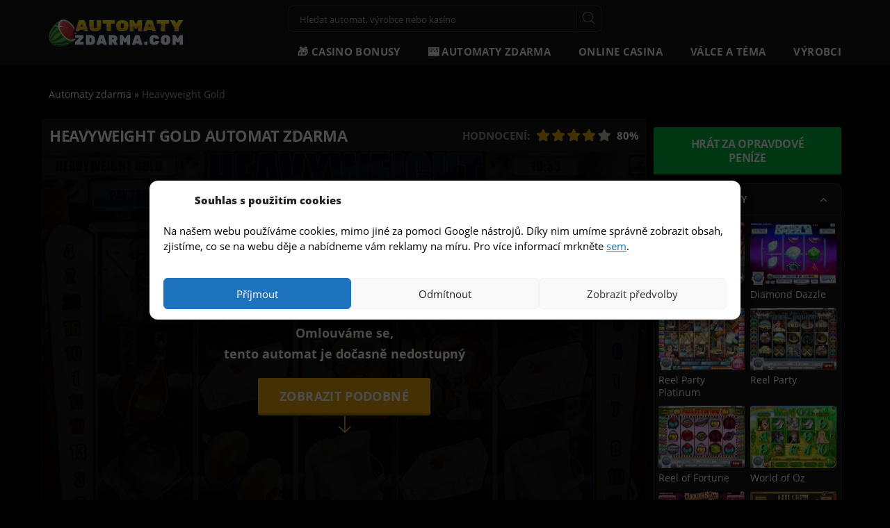

--- FILE ---
content_type: text/html; charset=UTF-8
request_url: https://automaty-zdarma.com/heavyweight-gold-herni-automat-zdarma/
body_size: 29980
content:

<!doctype html>
<html class="no-js" lang="cs">
<head>
    <meta charset="utf-8">
    <meta http-equiv="x-ua-compatible" content="ie=edge">
    <meta name="viewport" content="width=device-width, initial-scale=1">
    <meta name="author" content="Automaty-zdarma.com"/>
    <link rel="preload" href="https://automaty-zdarma.com/wp-content/themes/freeslots/dist/fonts/icons.woff" as="font"
          crossorigin="anonymous"/>
    <link rel="apple-touch-icon" sizes="180x180"
          href="https://automaty-zdarma.com/wp-content/themes/freeslots/dist/images/favicon/apple-touch-icon.png">
    <link rel="icon" type="image/png" sizes="32x32"
          href="https://automaty-zdarma.com/wp-content/themes/freeslots/dist/images/favicon/favicon-32x32.png">
    <link rel="icon" type="image/png" sizes="16x16"
          href="https://automaty-zdarma.com/wp-content/themes/freeslots/dist/images/favicon/favicon-16x16.png">
    <link rel="manifest" href="https://automaty-zdarma.com/wp-content/themes/freeslots/dist/images/favicon/site.webmanifest">
    <link rel="mask-icon" href="https://automaty-zdarma.com/wp-content/themes/freeslots/dist/images/favicon/safari-pinned-tab.svg"
          color="#e2a40d">
    <meta name="msapplication-TileColor" content="#ffffff">
    <meta name="theme-color" content="#ffffff">
    <meta name='robots' content='index, follow, max-image-preview:large, max-snippet:-1, max-video-preview:-1' />

	<!-- This site is optimized with the Yoast SEO plugin v16.2 - https://yoast.com/wordpress/plugins/seo/ -->
	<title>Hrát Automat Heavyweight Gold Online Zdarma | AUTOMATY-ZDARMA</title>
	<meta name="description" content="Zahrajte si automat online zdarma ▶️ Bez nutnosti registrace a bez nutnosti vkladu ✌️." />
	<link rel="canonical" href="https://automaty-zdarma.com/heavyweight-gold-herni-automat-zdarma/" />
	<meta property="og:locale" content="cs_CZ" />
	<meta property="og:type" content="article" />
	<meta property="og:title" content="Hrát Automat Heavyweight Gold Online Zdarma | AUTOMATY-ZDARMA" />
	<meta property="og:description" content="Zahrajte si automat online zdarma ▶️ Bez nutnosti registrace a bez nutnosti vkladu ✌️." />
	<meta property="og:url" content="https://automaty-zdarma.com/heavyweight-gold-herni-automat-zdarma/" />
	<meta property="og:site_name" content="Automaty-zdarma.com" />
	<meta property="article:published_time" content="2017-06-24T06:55:13+00:00" />
	<meta property="article:modified_time" content="2017-06-22T09:43:31+00:00" />
	<meta property="og:image" content="https://automaty-zdarma.com/wp-content/uploads/2017/06/heavyweight-gold.jpg" />
	<meta property="og:image:width" content="1263" />
	<meta property="og:image:height" content="947" />
	<meta name="twitter:card" content="summary_large_image" />
	<meta name="twitter:creator" content="@automatyzdarma" />
	<meta name="twitter:site" content="@automatyzdarma" />
	<meta name="twitter:label1" content="Napsal(a)">
	<meta name="twitter:data1" content="princess">
	<meta name="twitter:label2" content="Odhadovaná doba čtení">
	<meta name="twitter:data2" content="1 minuta">
	<script type="application/ld+json" class="yoast-schema-graph">{"@context":"https://schema.org","@graph":[{"@type":"Organization","@id":"https://automaty-zdarma.com/#organization","name":"Automaty Zdarma","url":"https://automaty-zdarma.com/","sameAs":["https://twitter.com/automatyzdarma"],"logo":{"@type":"ImageObject","@id":"https://automaty-zdarma.com/#logo","inLanguage":"cs","url":null,"contentUrl":null,"width":null,"height":null,"caption":"Automaty Zdarma"},"image":{"@id":"https://automaty-zdarma.com/#logo"}},{"@type":"WebSite","@id":"https://automaty-zdarma.com/#website","url":"https://automaty-zdarma.com/","name":"Automaty-zdarma.com","description":"V\u00fdhern\u00ed hrac\u00ed automaty online zdarma bez registrace!!","publisher":{"@id":"https://automaty-zdarma.com/#organization"},"potentialAction":[{"@type":"SearchAction","target":"https://automaty-zdarma.com/?s={search_term_string}","query-input":"required name=search_term_string"}],"inLanguage":"cs"},{"@type":"ImageObject","@id":"https://automaty-zdarma.com/heavyweight-gold-herni-automat-zdarma/#primaryimage","inLanguage":"cs","url":"https://automaty-zdarma.com/wp-content/uploads/2017/06/heavyweight-gold.jpg","contentUrl":"https://automaty-zdarma.com/wp-content/uploads/2017/06/heavyweight-gold.jpg","width":1263,"height":947,"caption":"Casino automat Heavyweight Gold zdarma"},{"@type":"WebPage","@id":"https://automaty-zdarma.com/heavyweight-gold-herni-automat-zdarma/#webpage","url":"https://automaty-zdarma.com/heavyweight-gold-herni-automat-zdarma/","name":"Hr\u00e1t Automat Heavyweight Gold Online Zdarma | AUTOMATY-ZDARMA","isPartOf":{"@id":"https://automaty-zdarma.com/#website"},"primaryImageOfPage":{"@id":"https://automaty-zdarma.com/heavyweight-gold-herni-automat-zdarma/#primaryimage"},"datePublished":"2017-06-24T06:55:13+00:00","dateModified":"2017-06-22T09:43:31+00:00","description":"Zahrajte si automat online zdarma \u25b6\ufe0f Bez nutnosti registrace a bez nutnosti vkladu \u270c\ufe0f.","breadcrumb":{"@id":"https://automaty-zdarma.com/heavyweight-gold-herni-automat-zdarma/#breadcrumb"},"inLanguage":"cs","potentialAction":[{"@type":"ReadAction","target":["https://automaty-zdarma.com/heavyweight-gold-herni-automat-zdarma/"]}]},{"@type":"BreadcrumbList","@id":"https://automaty-zdarma.com/heavyweight-gold-herni-automat-zdarma/#breadcrumb","itemListElement":[{"@type":"ListItem","position":1,"item":{"@type":"WebPage","@id":"https://automaty-zdarma.com/","url":"https://automaty-zdarma.com/","name":"Automaty zdarma"}},{"@type":"ListItem","position":2,"item":{"@id":"https://automaty-zdarma.com/heavyweight-gold-herni-automat-zdarma/#webpage"}}]},{"@type":"Article","@id":"https://automaty-zdarma.com/heavyweight-gold-herni-automat-zdarma/#article","isPartOf":{"@id":"https://automaty-zdarma.com/heavyweight-gold-herni-automat-zdarma/#webpage"},"author":{"@id":"https://automaty-zdarma.com/#/schema/person/e8c14145e0af14a20e567c2c7a9936ed"},"headline":"Heavyweight Gold","datePublished":"2017-06-24T06:55:13+00:00","dateModified":"2017-06-22T09:43:31+00:00","mainEntityOfPage":{"@id":"https://automaty-zdarma.com/heavyweight-gold-herni-automat-zdarma/#webpage"},"commentCount":0,"publisher":{"@id":"https://automaty-zdarma.com/#organization"},"image":{"@id":"https://automaty-zdarma.com/heavyweight-gold-herni-automat-zdarma/#primaryimage"},"keywords":["automati","automaty hry","automaty online zdarma","casino automaty","hry zdarma bez registrace","v\u00fdhern\u00ed automaty","v\u00fdhern\u00ed automaty zdarma"],"articleSection":["20 v\u00fdhern\u00edch lini\u00ed","5-v\u00e1lcov\u00e9","Rival"],"inLanguage":"cs","potentialAction":[{"@type":"CommentAction","name":"Comment","target":["https://automaty-zdarma.com/heavyweight-gold-herni-automat-zdarma/#respond"]}]},{"@type":"Person","@id":"https://automaty-zdarma.com/#/schema/person/e8c14145e0af14a20e567c2c7a9936ed","name":"princess"}]}</script>
	<!-- / Yoast SEO plugin. -->



<link rel="alternate" type="application/rss+xml" title="Automaty-zdarma.com &raquo; RSS komentářů pro Heavyweight Gold" href="https://automaty-zdarma.com/heavyweight-gold-herni-automat-zdarma/feed/" />
<link rel='stylesheet' id='wp-block-library-css'  href='https://automaty-zdarma.com/wp-includes/css/dist/block-library/style.min.css?ver=5.9.10' type='text/css' media='all' />
<style id='global-styles-inline-css' type='text/css'>
body{--wp--preset--color--black: #000000;--wp--preset--color--cyan-bluish-gray: #abb8c3;--wp--preset--color--white: #ffffff;--wp--preset--color--pale-pink: #f78da7;--wp--preset--color--vivid-red: #cf2e2e;--wp--preset--color--luminous-vivid-orange: #ff6900;--wp--preset--color--luminous-vivid-amber: #fcb900;--wp--preset--color--light-green-cyan: #7bdcb5;--wp--preset--color--vivid-green-cyan: #00d084;--wp--preset--color--pale-cyan-blue: #8ed1fc;--wp--preset--color--vivid-cyan-blue: #0693e3;--wp--preset--color--vivid-purple: #9b51e0;--wp--preset--gradient--vivid-cyan-blue-to-vivid-purple: linear-gradient(135deg,rgba(6,147,227,1) 0%,rgb(155,81,224) 100%);--wp--preset--gradient--light-green-cyan-to-vivid-green-cyan: linear-gradient(135deg,rgb(122,220,180) 0%,rgb(0,208,130) 100%);--wp--preset--gradient--luminous-vivid-amber-to-luminous-vivid-orange: linear-gradient(135deg,rgba(252,185,0,1) 0%,rgba(255,105,0,1) 100%);--wp--preset--gradient--luminous-vivid-orange-to-vivid-red: linear-gradient(135deg,rgba(255,105,0,1) 0%,rgb(207,46,46) 100%);--wp--preset--gradient--very-light-gray-to-cyan-bluish-gray: linear-gradient(135deg,rgb(238,238,238) 0%,rgb(169,184,195) 100%);--wp--preset--gradient--cool-to-warm-spectrum: linear-gradient(135deg,rgb(74,234,220) 0%,rgb(151,120,209) 20%,rgb(207,42,186) 40%,rgb(238,44,130) 60%,rgb(251,105,98) 80%,rgb(254,248,76) 100%);--wp--preset--gradient--blush-light-purple: linear-gradient(135deg,rgb(255,206,236) 0%,rgb(152,150,240) 100%);--wp--preset--gradient--blush-bordeaux: linear-gradient(135deg,rgb(254,205,165) 0%,rgb(254,45,45) 50%,rgb(107,0,62) 100%);--wp--preset--gradient--luminous-dusk: linear-gradient(135deg,rgb(255,203,112) 0%,rgb(199,81,192) 50%,rgb(65,88,208) 100%);--wp--preset--gradient--pale-ocean: linear-gradient(135deg,rgb(255,245,203) 0%,rgb(182,227,212) 50%,rgb(51,167,181) 100%);--wp--preset--gradient--electric-grass: linear-gradient(135deg,rgb(202,248,128) 0%,rgb(113,206,126) 100%);--wp--preset--gradient--midnight: linear-gradient(135deg,rgb(2,3,129) 0%,rgb(40,116,252) 100%);--wp--preset--duotone--dark-grayscale: url('#wp-duotone-dark-grayscale');--wp--preset--duotone--grayscale: url('#wp-duotone-grayscale');--wp--preset--duotone--purple-yellow: url('#wp-duotone-purple-yellow');--wp--preset--duotone--blue-red: url('#wp-duotone-blue-red');--wp--preset--duotone--midnight: url('#wp-duotone-midnight');--wp--preset--duotone--magenta-yellow: url('#wp-duotone-magenta-yellow');--wp--preset--duotone--purple-green: url('#wp-duotone-purple-green');--wp--preset--duotone--blue-orange: url('#wp-duotone-blue-orange');--wp--preset--font-size--small: 13px;--wp--preset--font-size--medium: 20px;--wp--preset--font-size--large: 36px;--wp--preset--font-size--x-large: 42px;}.has-black-color{color: var(--wp--preset--color--black) !important;}.has-cyan-bluish-gray-color{color: var(--wp--preset--color--cyan-bluish-gray) !important;}.has-white-color{color: var(--wp--preset--color--white) !important;}.has-pale-pink-color{color: var(--wp--preset--color--pale-pink) !important;}.has-vivid-red-color{color: var(--wp--preset--color--vivid-red) !important;}.has-luminous-vivid-orange-color{color: var(--wp--preset--color--luminous-vivid-orange) !important;}.has-luminous-vivid-amber-color{color: var(--wp--preset--color--luminous-vivid-amber) !important;}.has-light-green-cyan-color{color: var(--wp--preset--color--light-green-cyan) !important;}.has-vivid-green-cyan-color{color: var(--wp--preset--color--vivid-green-cyan) !important;}.has-pale-cyan-blue-color{color: var(--wp--preset--color--pale-cyan-blue) !important;}.has-vivid-cyan-blue-color{color: var(--wp--preset--color--vivid-cyan-blue) !important;}.has-vivid-purple-color{color: var(--wp--preset--color--vivid-purple) !important;}.has-black-background-color{background-color: var(--wp--preset--color--black) !important;}.has-cyan-bluish-gray-background-color{background-color: var(--wp--preset--color--cyan-bluish-gray) !important;}.has-white-background-color{background-color: var(--wp--preset--color--white) !important;}.has-pale-pink-background-color{background-color: var(--wp--preset--color--pale-pink) !important;}.has-vivid-red-background-color{background-color: var(--wp--preset--color--vivid-red) !important;}.has-luminous-vivid-orange-background-color{background-color: var(--wp--preset--color--luminous-vivid-orange) !important;}.has-luminous-vivid-amber-background-color{background-color: var(--wp--preset--color--luminous-vivid-amber) !important;}.has-light-green-cyan-background-color{background-color: var(--wp--preset--color--light-green-cyan) !important;}.has-vivid-green-cyan-background-color{background-color: var(--wp--preset--color--vivid-green-cyan) !important;}.has-pale-cyan-blue-background-color{background-color: var(--wp--preset--color--pale-cyan-blue) !important;}.has-vivid-cyan-blue-background-color{background-color: var(--wp--preset--color--vivid-cyan-blue) !important;}.has-vivid-purple-background-color{background-color: var(--wp--preset--color--vivid-purple) !important;}.has-black-border-color{border-color: var(--wp--preset--color--black) !important;}.has-cyan-bluish-gray-border-color{border-color: var(--wp--preset--color--cyan-bluish-gray) !important;}.has-white-border-color{border-color: var(--wp--preset--color--white) !important;}.has-pale-pink-border-color{border-color: var(--wp--preset--color--pale-pink) !important;}.has-vivid-red-border-color{border-color: var(--wp--preset--color--vivid-red) !important;}.has-luminous-vivid-orange-border-color{border-color: var(--wp--preset--color--luminous-vivid-orange) !important;}.has-luminous-vivid-amber-border-color{border-color: var(--wp--preset--color--luminous-vivid-amber) !important;}.has-light-green-cyan-border-color{border-color: var(--wp--preset--color--light-green-cyan) !important;}.has-vivid-green-cyan-border-color{border-color: var(--wp--preset--color--vivid-green-cyan) !important;}.has-pale-cyan-blue-border-color{border-color: var(--wp--preset--color--pale-cyan-blue) !important;}.has-vivid-cyan-blue-border-color{border-color: var(--wp--preset--color--vivid-cyan-blue) !important;}.has-vivid-purple-border-color{border-color: var(--wp--preset--color--vivid-purple) !important;}.has-vivid-cyan-blue-to-vivid-purple-gradient-background{background: var(--wp--preset--gradient--vivid-cyan-blue-to-vivid-purple) !important;}.has-light-green-cyan-to-vivid-green-cyan-gradient-background{background: var(--wp--preset--gradient--light-green-cyan-to-vivid-green-cyan) !important;}.has-luminous-vivid-amber-to-luminous-vivid-orange-gradient-background{background: var(--wp--preset--gradient--luminous-vivid-amber-to-luminous-vivid-orange) !important;}.has-luminous-vivid-orange-to-vivid-red-gradient-background{background: var(--wp--preset--gradient--luminous-vivid-orange-to-vivid-red) !important;}.has-very-light-gray-to-cyan-bluish-gray-gradient-background{background: var(--wp--preset--gradient--very-light-gray-to-cyan-bluish-gray) !important;}.has-cool-to-warm-spectrum-gradient-background{background: var(--wp--preset--gradient--cool-to-warm-spectrum) !important;}.has-blush-light-purple-gradient-background{background: var(--wp--preset--gradient--blush-light-purple) !important;}.has-blush-bordeaux-gradient-background{background: var(--wp--preset--gradient--blush-bordeaux) !important;}.has-luminous-dusk-gradient-background{background: var(--wp--preset--gradient--luminous-dusk) !important;}.has-pale-ocean-gradient-background{background: var(--wp--preset--gradient--pale-ocean) !important;}.has-electric-grass-gradient-background{background: var(--wp--preset--gradient--electric-grass) !important;}.has-midnight-gradient-background{background: var(--wp--preset--gradient--midnight) !important;}.has-small-font-size{font-size: var(--wp--preset--font-size--small) !important;}.has-medium-font-size{font-size: var(--wp--preset--font-size--medium) !important;}.has-large-font-size{font-size: var(--wp--preset--font-size--large) !important;}.has-x-large-font-size{font-size: var(--wp--preset--font-size--x-large) !important;}
</style>
<link data-minify="1" rel='stylesheet' id='contact-form-7-css'  href='https://automaty-zdarma.com/wp-content/cache/min/1/wp-content/plugins/contact-form-7/includes/css/styles.css?ver=1736779598' type='text/css' media='all' />
<link rel='stylesheet' id='cmplz-general-css'  href='https://automaty-zdarma.com/wp-content/plugins/complianz-gdpr/assets/css/cookieblocker.min.css?ver=1736777982' type='text/css' media='all' />
<link data-minify="1" rel='stylesheet' id='main_css-css'  href='https://automaty-zdarma.com/wp-content/cache/min/1/wp-content/themes/freeslots/dist/styles/main.min.css?ver=1736779598' type='text/css' media='all' />
<script type='text/javascript' src='https://automaty-zdarma.com/wp-includes/js/jquery/jquery.min.js?ver=3.6.0' id='jquery-core-js'></script>
<link rel="https://api.w.org/" href="https://automaty-zdarma.com/wp-json/" /><link rel="alternate" type="application/json" href="https://automaty-zdarma.com/wp-json/wp/v2/posts/24289" /><link rel="EditURI" type="application/rsd+xml" title="RSD" href="https://automaty-zdarma.com/xmlrpc.php?rsd" />
<link rel="wlwmanifest" type="application/wlwmanifest+xml" href="https://automaty-zdarma.com/wp-includes/wlwmanifest.xml" /> 
<meta name="generator" content="WordPress 5.9.10" />
<link rel='shortlink' href='https://automaty-zdarma.com/?p=24289' />
<link rel="alternate" type="application/json+oembed" href="https://automaty-zdarma.com/wp-json/oembed/1.0/embed?url=https%3A%2F%2Fautomaty-zdarma.com%2Fheavyweight-gold-herni-automat-zdarma%2F" />
<link rel="alternate" type="text/xml+oembed" href="https://automaty-zdarma.com/wp-json/oembed/1.0/embed?url=https%3A%2F%2Fautomaty-zdarma.com%2Fheavyweight-gold-herni-automat-zdarma%2F&#038;format=xml" />

<!-- This site is using AdRotate v4.13.2 Professional to display their advertisements - https://ajdg.solutions/products/adrotate-for-wordpress/ -->
<!-- AdRotate CSS -->
<style type="text/css" media="screen">
	.g { margin:0px; padding:0px; overflow:hidden; line-height:1; zoom:1; }
	.g img { height:auto; }
	.g-col { position:relative; float:left; }
	.g-col:first-child { margin-left: 0; }
	.g-col:last-child { margin-right: 0; }
	.g-9 { margin:0px 1px 1px 1px; }
	.g-11 { margin:1px 1px 1px 1px; }
	.g-12 { margin:1px 1px 1px 1px; }
	.g-14 { margin:1px 1px 1px 1px; }
	.g-47 { margin:1px 1px 1px 1px; }
	@media only screen and (max-width: 480px) {
		.g-col, .g-dyn, .g-single { width:100%; margin-left:0; margin-right:0; }
	}
</style>
<!-- /AdRotate CSS -->

			<style>.cmplz-hidden {
					display: none !important;
				}</style>    <script type="text/javascript">
        var ajaxurl = 'https://automaty-zdarma.com/wp-admin/admin-ajax.php';
    </script>
			<style type="text/css" id="wp-custom-css">
			table.cookie {
  border-collapse: collapse; 
  width: 100%;
}

table.cookie th,
table.cookie td {
  padding: 5px;
  border: 1px solid #ccc; 
}

thead.cookie th {
  font-weight: bold;
}

/*cc mini uprava*/
.cmplz-cookiebanner.cmplz-show {
      z-index: 9999999999;
}

.cmplz-cookiebanner .cmplz-header {
  grid-template-columns: 45px 1fr 100px!important;
}
.cmplz-cookiebanner .cmplz-title {
	font-weight: 800!important;
  grid-column-start: 2!important;
	justify-self: left!important;
}

.cmplz-manage-consent {
	color: #000000;
	font-size:16px
}

.cmplz-manage-consent:hover {
	text-decoration:underline;
	cursor: pointer;
}

.cmplz-message p {color:#000000!important;}

.cmplz-message a {text-decoration:underline;}

@media (max-width: 425px) {
.cmplz-cookiebanner .cmplz-header .cmplz-title {
        display: block!important;}
}

.cmplz-links.cmplz-documents {display: none!important;}		</style>
		<noscript><style id="rocket-lazyload-nojs-css">.rll-youtube-player, [data-lazy-src]{display:none !important;}</style></noscript>    <script type="text/javascript">
        var dataLayer = [{"page":{"type":"game","category":"game-review","title":"Hr\u00e1t Automat Heavyweight Gold Online Zdarma | AUTOMATY-ZDARMA"},"game":{"name":"Heavyweight Gold","code":"24289","software":"Rival","mobile":"0","reels":"5","paylines":"20","layout":"5x3","features":["autoplay","bonusova-hra","otacky-zdarma","scatter-symbol","wild-symbol"],"volatility":"stredni","themes":["box","extremni-sporty","horor","zvonek"]}}];
    </script>
	    <script type="application/ld+json">
        {
            "@context": "http://schema.org",
            "@type": "WebSite",
            "url": "https://automaty-zdarma.com",
            "name": "Automaty zdarma",
            "description": "Více než 4000 automatů online zdarma a reccenze všech online kasín v České republice s licencí MF ČR.",
            "author": {
                "@type": "Organization",
                "name": "Automaty zdarma",
                "url": "https://automaty-zdarma.com",
                "logo": "https://automaty-zdarma.com/wp-content/uploads/2021/07/logo.svg",
                "foundingDate": "2010-11-19T13:06:00+0000"
            },
            "publisher": {
                "@type": "Thing",
                "name": "Automaty zdarma"
            },
            "potentialAction": {
                "@type": "SearchAction",
                "target": {
                    "@type": "EntryPoint",
                    "urlTemplate": "https://automaty-zdarma.com/search/?s={search_term_string}"
                },
                "query-input": {
                    "@type": "PropertyValueSpecification",
                    "valueRequired": "http://schema.org/True",
                    "valueName": "search_term_string"
                }
            }
        }
    </script>
    </head>
<body class="post-template-default single single-post postid-24289 single-format-standard heavyweight-gold-herni-automat-zdarma">
<div id="backToTop" class="anchor"></div>
<div class="bodyOverlay"></div>
<div id="fb-root"></div>
<script type="application/ld+json">
    {
        "@context": "https://schema.org",
        "@type": "SpecialAnnouncement",
        "name": "Zákon o hazarních hrách (č. 186/2016 Sb.) a zodpovědné hraní 18+",
        "text": "Zákon č. 186/2016 Sb. o hazardních hrách. Ministerstvo financí varuje: Účastí na hazardní hře může vzniknout závislost! Účast osob mladších 18 let na hazardní hře je přísně zakázána.",
        "datePosted": "2016-09-01",
        "url": "https://www.aspi.cz/products/lawText/1/86652/1/2",
        "spatialCoverage": {
            "type": "AdministrativeArea",
            "name": "Czech Republic, CZ"
        }
    }
</script>
<div id="topElement"></div>
<header>
    <div class="container-fluid">
        <div class="row">
            <div class="container">
                <div class="row">
                    <div class="col-xs-12">
                        <div class="logoWrapper">
                            <a href="https://automaty-zdarma.com" id="logo">
                                <img src="data:image/svg+xml,%3Csvg%20xmlns='http://www.w3.org/2000/svg'%20viewBox='0%200%201%201'%3E%3C/svg%3E"
                                     alt="Automaty-zdarma.com"
                                     width="1"
                                     height="1" data-lazy-src="https://automaty-zdarma.com/wp-content/uploads/2021/07/logo.svg"/><noscript><img src="https://automaty-zdarma.com/wp-content/uploads/2021/07/logo.svg"
                                     alt="Automaty-zdarma.com"
                                     width="1"
                                     height="1"/></noscript>
                            </a>
                        </div>
                        <div class="toolbar">
                            <form action="https://automaty-zdarma.com/search/"
                                  enctype="application/x-www-form-urlencoded" method="get" id="search-form">
                                <input name="s" value="" placeholder="Hledat automat, výrobce nebo kasíno"
                                       type="text"/>
                                <div class="submit">
                                    <a href="#" class="close"></a>
                                    <input type="submit" value="ok"/>
                                </div>
                                <div class="ui-data"></div>
                            </form>
                                                    </div>
                        <nav>
                            <ul id="menu-automaty" class="menu"><li id="menu-item-26897" class="menu-item menu-item-type-post_type menu-item-object-page menu-item-26897"><a href="https://automaty-zdarma.com/online-casina-prehled-bonusu/" data-catid="26880"><span>🎁 Casino bonusy</span></a></li><li id="menu-item-26503" class="menu-item menu-item-type-post_type menu-item-object-page menu-item-has-children menu-item-26503"><a href="https://automaty-zdarma.com/vsechny-automaty/" data-catid="26002"><span>🎰 Automaty zdarma</span></a>
<ul class="sub-menu">
	<li id="menu-item-27168" class="menu-item menu-item-type-custom menu-item-object-custom menu-item-27168"><a href="/vsechny-automaty/?orderby=rating" data-catid="27168"><span>Nejoblíbenější automaty</span></a></li>	<li id="menu-item-27167" class="menu-item menu-item-type-custom menu-item-object-custom menu-item-27167"><a href="/vsechny-automaty/?orderby=new" data-catid="27167"><span>Nejnovější automaty</span></a></li>	<li id="menu-item-26600" class="menu-item menu-item-type-post_type menu-item-object-page menu-item-26600"><a href="https://automaty-zdarma.com/hraci-automaty-do-mobilu-zdarma/" data-catid="26593"><span>Automaty do mobilu zdarma</span></a></li>	<li id="menu-item-26502" class="menu-item menu-item-type-post_type menu-item-object-page menu-item-26502"><a href="https://automaty-zdarma.com/online-automaty-za-penize/" data-catid="26499"><span>💵 Automaty za peníze</span></a></li></ul>
</li><li id="menu-item-26805" class="menu-item menu-item-type-post_type_archive menu-item-object-online-casino menu-item-has-children menu-item-26805"><a href="https://automaty-zdarma.com/online-kasino/" data-catid="-117"><span>Online casina</span></a>
<ul class="sub-menu">
	<li id="menu-item-27216" class="menu-item menu-item-type-post_type_archive menu-item-object-online-casino menu-item-27216"><a href="https://automaty-zdarma.com/online-kasino/" data-catid="-99"><span>Recenze online kasín</span></a></li>	<li id="menu-item-27215" class="menu-item menu-item-type-post_type menu-item-object-online-casino menu-item-27215"><a href="https://automaty-zdarma.com/online-kasino/fortuna-vegas/" data-catid="25988"><span>Fortuna Vegas Casino</span></a></li>	<li id="menu-item-27213" class="menu-item menu-item-type-post_type menu-item-object-online-casino menu-item-27213"><a href="https://automaty-zdarma.com/online-kasino/tipsport-vegas-casino/" data-catid="25990"><span>Tipsport Vegas Casino</span></a></li>	<li id="menu-item-27214" class="menu-item menu-item-type-post_type menu-item-object-online-casino menu-item-27214"><a href="https://automaty-zdarma.com/online-kasino/synot-tip-casino/" data-catid="25989"><span>SynotTip Casino</span></a></li>	<li id="menu-item-28313" class="menu-item menu-item-type-custom menu-item-object-custom menu-item-28313"><a href="https://automaty-zdarma.com/online-kasino/" data-catid="28313"><span>Zobrazit vše</span></a></li></ul>
</li><li id="menu-item-19353" class="menu-item menu-item-type-post_type menu-item-object-page menu-item-has-children menu-item-19353"><a href="https://automaty-zdarma.com/valcove-automaty/" data-catid="18788"><span>Válce a téma</span></a>
<ul class="sub-menu">
	<li id="menu-item-16837" class="menu-item menu-item-type-taxonomy menu-item-object-category menu-item-16837"><a href="https://automaty-zdarma.com/automaty/3-valcove/" data-catid="7"><span>3 válcové automaty</span></a></li>	<li id="menu-item-18976" class="menu-item menu-item-type-taxonomy menu-item-object-category menu-item-18976"><a href="https://automaty-zdarma.com/automaty/4-valcove/" data-catid="18"><span>4 válcové automaty</span></a></li>	<li id="menu-item-16838" class="menu-item menu-item-type-taxonomy menu-item-object-category current-post-ancestor current-menu-parent current-post-parent menu-item-16838"><a href="https://automaty-zdarma.com/automaty/5-valcove/" data-catid="17"><span>5 válcové automaty</span></a></li>	<li id="menu-item-18977" class="menu-item menu-item-type-taxonomy menu-item-object-category menu-item-18977"><a href="https://automaty-zdarma.com/automaty/9-valcove/" data-catid="19"><span>9 válcové automaty</span></a></li>	<li id="menu-item-27048" class="menu-item menu-item-type-taxonomy menu-item-object-themes menu-item-27048"><a href="https://automaty-zdarma.com/temata/ovocne-automaty/" data-catid="727"><span>🍒 Ovocné automaty</span></a></li>	<li id="menu-item-27047" class="menu-item menu-item-type-taxonomy menu-item-object-themes menu-item-27047"><a href="https://automaty-zdarma.com/temata/retro-automaty/" data-catid="1030"><span>🎰 Retro automaty</span></a></li>	<li id="menu-item-27050" class="menu-item menu-item-type-taxonomy menu-item-object-themes menu-item-27050"><a href="https://automaty-zdarma.com/temata/automaty-joker/" data-catid="988"><span>🤡 Joker automaty</span></a></li>	<li id="menu-item-27151" class="menu-item menu-item-type-taxonomy menu-item-object-themes menu-item-27151"><a href="https://automaty-zdarma.com/temata/horke-ohnive-hot-automaty/" data-catid="835"><span>🔥 Ohnivé automaty</span></a></li>	<li id="menu-item-27166" class="menu-item menu-item-type-taxonomy menu-item-object-themes menu-item-27166"><a href="https://automaty-zdarma.com/temata/automaty-81/" data-catid="2274"><span>8️⃣ Automaty 81</span></a></li></ul>
</li><li id="menu-item-26010" class="menu-item menu-item-type-post_type menu-item-object-page menu-item-has-children menu-item-26010"><a href="https://automaty-zdarma.com/vyrobci/" data-catid="26008"><span>Výrobci</span></a>
<ul class="sub-menu">
	<li id="menu-item-28316" class="menu-item menu-item-type-post_type menu-item-object-page menu-item-28316"><a href="https://automaty-zdarma.com/vyrobci/" data-catid="26008"><span>Zobrazit všechny výrobce</span></a></li>	<li id="menu-item-19200" class="menu-item menu-item-type-taxonomy menu-item-object-category menu-item-19200"><a href="https://automaty-zdarma.com/automaty/kajot/" data-catid="552"><span>Kajot</span></a></li>	<li id="menu-item-18084" class="menu-item menu-item-type-taxonomy menu-item-object-category menu-item-18084"><a href="https://automaty-zdarma.com/automaty/admiral-2/" data-catid="494"><span>Admiral</span></a></li>	<li id="menu-item-18085" class="menu-item menu-item-type-taxonomy menu-item-object-category menu-item-18085"><a href="https://automaty-zdarma.com/automaty/jpm/" data-catid="496"><span>JPM</span></a></li>	<li id="menu-item-20899" class="menu-item menu-item-type-taxonomy menu-item-object-category menu-item-20899"><a href="https://automaty-zdarma.com/automaty/merkur/" data-catid="604"><span>Merkur</span></a></li>	<li id="menu-item-20908" class="menu-item menu-item-type-taxonomy menu-item-object-category menu-item-20908"><a href="https://automaty-zdarma.com/automaty/wazdan/" data-catid="611"><span>Wazdan</span></a></li>	<li id="menu-item-18088" class="menu-item menu-item-type-taxonomy menu-item-object-category menu-item-18088"><a href="https://automaty-zdarma.com/automaty/playtech/" data-catid="26"><span>Playtech</span></a></li>	<li id="menu-item-20897" class="menu-item menu-item-type-taxonomy menu-item-object-category menu-item-20897"><a href="https://automaty-zdarma.com/automaty/igt-interactive/" data-catid="606"><span>IGT Interactive</span></a></li>	<li id="menu-item-20904" class="menu-item menu-item-type-taxonomy menu-item-object-category menu-item-20904"><a href="https://automaty-zdarma.com/automaty/playn-go/" data-catid="608"><span>Play&#8217;n Go</span></a></li></ul>
</li></ul>                        </nav>
                        <a href="#" class="open-menu">
                            <i></i>
                            <i></i>
                            <i></i>
                            <span>MENU</span>
                        </a>
                        <form action="https://automaty-zdarma.com"
                              enctype="application/x-www-form-urlencoded" method="get" id="search-form-mobile">
                            <input name="s" value="" placeholder="Hledat automat, výrobce nebo kasíno" type="text"/>
                            <div class="submit">
                                <a href="#" class="close"></a>
                            </div>
                            <div class="ui-data"></div>
                        </form>
                    </div>
                </div>
            </div>
        </div>
    </div>
    </header>
<main class="main">
      <script type="application/ld+json">{"@context":"https:\/\/schema.org\/","@type":"SoftwareApplication","name":"Heavyweight Gold","description":"Je \u010das na v\u00e1lc\u00edch za\u017e\u00edt po\u0159\u00e1dnou t\u011b\u017ekou v\u00e1hu. Zahrajte si online v\u00fdhern\u00ed automat Heavyweight Gold zdarma a z\u00edskejte v\u00fdhry, kter\u00e9 v\u00e1s naprosto odrovnaj\u00ed. V\u00fdvoj\u00e1\u0159sk\u00e1 spole\u010dnost Rival Gaming v\u00e1m nyn\u00ed nab\u00edz\u00ed tento zaj\u00edmav\u00fd casino automat pln\u00fd velmi hodnotn\u00fdch cen.\r\n\r\nRozzu\u0159en\u00fd boxer zastupuje v\u00a0tomto online hrac\u00edm automatu expanduj\u00edc\u00ed wild symbol, kter\u00fd se objevuje pouze na prvn\u00edm, druh\u00e9m a t\u0159et\u00edm v\u00e1lci. Wild symbol m\u016f\u017ee expandovat na v\u0161echna pole dan\u00e9ho v\u00e1lce a zv\u00fd\u0161it tak va\u0161e \u0161ance na z\u00edsk\u00e1n\u00ed v\u00fdher. Zobrazen\u00ed 2 a\u017e 5 wild symbol\u016f na jedn\u00e9 aktivn\u00ed v\u00fdhern\u00ed linii v\u00e1m p\u0159inese v\u00fdhru od 5 do 1 000 minc\u00ed. 3, 4 nebo 5 symboly boxer\u016f spust\u00edte bonusovou funkci KO. V\u00a0r\u00e1mci t\u00e9to funkce budou v\u0161echny va\u0161e v\u00fdhry vyn\u00e1sobeny hodnotou vsazen\u00fdch minc\u00ed. Toto pravidlo neplat\u00ed pouze pro scatter v\u00fdhry. Symbol n\u00e1dhern\u00e9 \u017eeny aktivuje spiny zdarma, kter\u00fdch m\u016f\u017ee b\u00fdt a\u017e 100. V\u00a0r\u00e1mci spin\u016f zdarma budou va\u0161e v\u00fdhry vyn\u00e1sobeny 3x. Celkov\u011b v\u00e1m tak online v\u00fdhern\u00ed automat Heavyweight Gold ud\u011bl\u00ed p\u00e1r skv\u011bl\u00fdch \u00fader\u016f.","url":"https:\/\/automaty-zdarma.com\/heavyweight-gold-herni-automat-zdarma\/","operatingSystem":"Windows, macOS, Android, iOS","applicationCategory":"Game_casino","image":"https:\/\/automaty-zdarma.com\/wp-content\/uploads\/2017\/06\/heavyweight-gold-1024x768.jpg","contentRating":"Teen","author":{"@type":"Person","name":"princess","url":"https:\/\/automaty-zdarma.com\/author\/princess\/"},"offers":{"@type":"Offer","price":"0","priceCurrency":"USD","availability":"https:\/\/schema.org\/OnlineOnly"},"aggregateRating":{"@type":"AggregateRating","ratingValue":80,"ratingCount":1,"bestRating":"100","worstRating":"0"},"review":{"@type":"Review","datePublished":"2017-06-24","dateModified":"2017-06-22","commentCount":0,"reviewRating":{"@type":"Rating","ratingValue":80,"bestRating":"100","worstRating":"0"}}}</script><div class="container">
    <div class="row breadcrumbsWrapper single">
        <div class="col-xs-12">
            <div class="breadcrumbs"><span><span><a href="https://automaty-zdarma.com/">Automaty zdarma</a> » <span class="breadcrumb_last" aria-current="page">Heavyweight Gold</span></span></span></div>        </div>
    </div>
</div>
<section id="detail">
    <div class="container customContainerBlock">
        <div class="row">
            <div class="col-md-9 col-xs-12">
                <div class="row contentBlock gamedetail "
                     data-id="24289" data-previous-screen-type="default">
                    <div class="content">
                        <div class="col-xs-12 gamedetailBG">
                            <div class="main-title">
                                <div class="anchor" id="review"></div>
                                <h1>Heavyweight Gold automat zdarma</h1>
                                <div class="loadGameRating"></div>
                            </div>
                        </div>
                        <div class="bonusBox">
                            <div class="logo"></div>
                                                        <span>až do</span>
                            <strong data-load-bonus-amount="">Kč25000</strong>
                            <a rel="nofollow" href="https://automaty-zdarma.com/tipsport-bonus-25000kc-za-prvni-vklad"
                               class="btn tertiary gtm-tracking-cta-exit"
                               data-load-bonus="Hrát teď">
                                Hrát teď                            </a>
                        </div>
                        <div class="iframe" data-ratio='4/3'>
                                                            <div class="unavailable disabled">
                                    <img width="1024" height="768" src="data:image/svg+xml,%3Csvg%20xmlns='http://www.w3.org/2000/svg'%20viewBox='0%200%201024%20768'%3E%3C/svg%3E" class="attachment-large size-large wp-post-image" alt="Casino automat Heavyweight Gold zdarma" data-lazy-srcset="https://automaty-zdarma.com/wp-content/uploads/2017/06/heavyweight-gold-1024x768.jpg 1024w, https://automaty-zdarma.com/wp-content/uploads/2017/06/heavyweight-gold-300x225.jpg 300w, https://automaty-zdarma.com/wp-content/uploads/2017/06/heavyweight-gold-37x28.jpg 37w, https://automaty-zdarma.com/wp-content/uploads/2017/06/heavyweight-gold-32x24.jpg 32w, https://automaty-zdarma.com/wp-content/uploads/2017/06/heavyweight-gold-132x99.jpg 132w, https://automaty-zdarma.com/wp-content/uploads/2017/06/heavyweight-gold-124x93.jpg 124w, https://automaty-zdarma.com/wp-content/uploads/2017/06/heavyweight-gold-265x199.jpg 265w, https://automaty-zdarma.com/wp-content/uploads/2017/06/heavyweight-gold-600x450.jpg 600w, https://automaty-zdarma.com/wp-content/uploads/2017/06/heavyweight-gold-160x120.jpg 160w, https://automaty-zdarma.com/wp-content/uploads/2017/06/heavyweight-gold.jpg 1263w" data-lazy-sizes="(max-width: 1024px) 100vw, 1024px" data-lazy-src="https://automaty-zdarma.com/wp-content/uploads/2017/06/heavyweight-gold-1024x768.jpg" /><noscript><img width="1024" height="768" src="https://automaty-zdarma.com/wp-content/uploads/2017/06/heavyweight-gold-1024x768.jpg" class="attachment-large size-large wp-post-image" alt="Casino automat Heavyweight Gold zdarma" srcset="https://automaty-zdarma.com/wp-content/uploads/2017/06/heavyweight-gold-1024x768.jpg 1024w, https://automaty-zdarma.com/wp-content/uploads/2017/06/heavyweight-gold-300x225.jpg 300w, https://automaty-zdarma.com/wp-content/uploads/2017/06/heavyweight-gold-37x28.jpg 37w, https://automaty-zdarma.com/wp-content/uploads/2017/06/heavyweight-gold-32x24.jpg 32w, https://automaty-zdarma.com/wp-content/uploads/2017/06/heavyweight-gold-132x99.jpg 132w, https://automaty-zdarma.com/wp-content/uploads/2017/06/heavyweight-gold-124x93.jpg 124w, https://automaty-zdarma.com/wp-content/uploads/2017/06/heavyweight-gold-265x199.jpg 265w, https://automaty-zdarma.com/wp-content/uploads/2017/06/heavyweight-gold-600x450.jpg 600w, https://automaty-zdarma.com/wp-content/uploads/2017/06/heavyweight-gold-160x120.jpg 160w, https://automaty-zdarma.com/wp-content/uploads/2017/06/heavyweight-gold.jpg 1263w" sizes="(max-width: 1024px) 100vw, 1024px" /></noscript>                                    <div class="action">
                                        <p>
                                            Omlouváme se,<br>
                                            tento automat je dočasně nedostupný                                        </p>
                                        <a href="#related-slots" class="btn secondary scroll">
                                            Zobrazit podobné                                        </a>
                                        <a href="#related-slots" class="arrow scroll"></a>
                                    </div>
                                </div>
                                                        </div>
                        <div class="col-xs-12 bonus">
                            <a rel="nofollow" href="https://automaty-zdarma.com/tipsport-bonus-25000kc-za-prvni-vklad"
                               class="btn tertiary gtm-tracking-cta-exit"
                               data-load-bonus="Hrát za opravdové peníze s %bonus%%additional_bonus% bonusem!">
                                                            </a>
                        </div>
                                                <div class="col-xs-12">
                            <ul class="social-share">
                                <li>
                                    Sdílet:
                                </li>
                                                                <li class="facebook">
                                    <a
                                            href="https://facebook.com/sharer/sharer.php?u=https://automaty-zdarma.com/heavyweight-gold-herni-automat-zdarma/"
                                            target="_blank"
                                            rel="nofollow"
                                    >
                                        <span class="icon"></span>
                                        <span class="share_name">Facebook</span>
                                    </a>
                                </li>
                                <li class="twitter">
                                    <a
                                            href="https://twitter.com/intent/tweet/?text=Heavyweight+Gold&amp;url=https://automaty-zdarma.com/heavyweight-gold-herni-automat-zdarma/"
                                            target="_blank"
                                            rel="nofollow"
                                    >
                                        <span class="icon"></span>
                                        <span class="share_name">Twitter</span>
                                    </a>
                                </li>
                                <li class="google">
                                    <a
                                            href="https://plus.google.com/share?url=https://automaty-zdarma.com/heavyweight-gold-herni-automat-zdarma/"
                                            target="_blank"
                                            rel="nofollow"
                                    >
                                        <span class="icon"></span>
                                        <span class="share_name">Google+</span>
                                    </a>
                                </li>
                            </ul>
                                                    </div>
                    </div>
                </div>
                                            <div class="clearfix"></div>
                            <div class="anchor relative" id="related-slots"></div>
                            <h2 class="medium">
                                Podobné automaty                            </h2>
                            <div class="gamelistWrapper">
                                <div class="row gamelist">
                                    <div class="game-item col-sm-4 item-3 col-xs-6
">
    <article class="game">
        <div class="image">
            <div class="overlay">
                <a href="https://automaty-zdarma.com/mega-joker-zdarma/"
                   class="overlayLink gtm-tracking-slot-detail" data-title="Mega Joker &#8211; Net Ent"></a>
                                    <a href="https://automaty-zdarma.com/mega-joker-zdarma/"
                       class="play-now gtm-tracking-slot-detail" data-title="Mega Joker &#8211; Net Ent">
                        Hrát zdarma                    </a>
                                        <a href="https://automaty-zdarma.com/play-slots-for-real-money/" class="play-now-money">
                        Hrát za peníze                    </a>
                                </div>
            <a href="https://automaty-zdarma.com/automaty/net-ent/" class="software gtm-tracking-soft-detail" data-title="Net Ent"><img width="70" height="26" src="[data-uri]" data-lazy-src="https://automaty-zdarma.com/wp-content/uploads/2020/05/netent-70x26.png" class="attachment-software_loop_game size-software_loop_game" alt="" data-lazy-srcset="https://automaty-zdarma.com/wp-content/uploads/2020/05/netent-70x26.png 70w, https://automaty-zdarma.com/wp-content/uploads/2020/05/netent-60x23.png 60w, https://automaty-zdarma.com/wp-content/uploads/2020/05/netent-47x18.png 47w, https://automaty-zdarma.com/wp-content/uploads/2020/05/netent-124x47.png 124w, https://automaty-zdarma.com/wp-content/uploads/2020/05/netent-132x50.png 132w, https://automaty-zdarma.com/wp-content/uploads/2020/05/netent-140x53.png 140w, https://automaty-zdarma.com/wp-content/uploads/2020/05/netent.png 170w" data-lazy-sizes="(max-width: 70px) 100vw, 70px" /><noscript><img width="70" height="26" src="https://automaty-zdarma.com/wp-content/uploads/2020/05/netent-70x26.png" class="attachment-software_loop_game size-software_loop_game" alt="" srcset="https://automaty-zdarma.com/wp-content/uploads/2020/05/netent-70x26.png 70w, https://automaty-zdarma.com/wp-content/uploads/2020/05/netent-60x23.png 60w, https://automaty-zdarma.com/wp-content/uploads/2020/05/netent-47x18.png 47w, https://automaty-zdarma.com/wp-content/uploads/2020/05/netent-124x47.png 124w, https://automaty-zdarma.com/wp-content/uploads/2020/05/netent-132x50.png 132w, https://automaty-zdarma.com/wp-content/uploads/2020/05/netent-140x53.png 140w, https://automaty-zdarma.com/wp-content/uploads/2020/05/netent.png 170w" sizes="(max-width: 70px) 100vw, 70px" /></noscript></a>            <div class="tags">
                            </div>
            <img width="265" height="212" src="data:image/svg+xml,%3Csvg%20xmlns='http://www.w3.org/2000/svg'%20viewBox='0%200%20265%20212'%3E%3C/svg%3E" class="attachment-game_new size-game_new wp-post-image" alt="Výherní casino automat zdarma Mega Joker" data-lazy-srcset=" " loading="lazy" data-lazy-src="https://automaty-zdarma.com/wp-content/uploads/Screenshot-2012-02-09_16-43-41-265x212.jpg" /><noscript><img width="265" height="212" src="https://automaty-zdarma.com/wp-content/uploads/Screenshot-2012-02-09_16-43-41-265x212.jpg" class="attachment-game_new size-game_new wp-post-image" alt="Výherní casino automat zdarma Mega Joker" srcset=" " loading="lazy" /></noscript>        </div>
        <div class="inner">
            <p class="title">
                <a href="https://automaty-zdarma.com/mega-joker-zdarma/">
                    Mega Joker &#8211; Net Ent                </a>
            </p>
            <div class="rating nohover star-1 disabled">
                <div class="star">
                    <a href="#" class="star-a star-in-1"></a>
                    <a href="#" class="star-b star-in-1"></a>
                </div>
                <div class="result">
                    76%                </div>
            </div>
        </div>
    </article>
</div><div class="game-item col-sm-4 item-3 col-xs-6
">
    <article class="game">
        <div class="image">
            <div class="overlay">
                <a href="https://automaty-zdarma.com/alice-in-wonderland-hraci-automat-zdarma-bez-vkladu/"
                   class="overlayLink gtm-tracking-slot-detail" data-title="Alice in Wonderland"></a>
                                    <a href="https://automaty-zdarma.com/alice-in-wonderland-hraci-automat-zdarma-bez-vkladu/"
                       class="play-now gtm-tracking-slot-detail" data-title="Alice in Wonderland">
                        Hrát zdarma                    </a>
                                        <a href="https://automaty-zdarma.com/play-slots-for-real-money/" class="play-now-money">
                        Hrát za peníze                    </a>
                                </div>
            <a href="https://automaty-zdarma.com/automaty/beefee/" class="software gtm-tracking-soft-detail" data-title="BeeFee"><img width="31" height="32" src="[data-uri]" data-lazy-src="https://automaty-zdarma.com/wp-content/uploads/2020/05/beefee-31x32.png" class="attachment-software_loop_game size-software_loop_game" alt="" data-lazy-srcset="https://automaty-zdarma.com/wp-content/uploads/2020/05/beefee-31x32.png 31w, https://automaty-zdarma.com/wp-content/uploads/2020/05/beefee-27x28.png 27w, https://automaty-zdarma.com/wp-content/uploads/2020/05/beefee-23x24.png 23w, https://automaty-zdarma.com/wp-content/uploads/2020/05/beefee.png 84w" data-lazy-sizes="(max-width: 31px) 100vw, 31px" /><noscript><img width="31" height="32" src="https://automaty-zdarma.com/wp-content/uploads/2020/05/beefee-31x32.png" class="attachment-software_loop_game size-software_loop_game" alt="" srcset="https://automaty-zdarma.com/wp-content/uploads/2020/05/beefee-31x32.png 31w, https://automaty-zdarma.com/wp-content/uploads/2020/05/beefee-27x28.png 27w, https://automaty-zdarma.com/wp-content/uploads/2020/05/beefee-23x24.png 23w, https://automaty-zdarma.com/wp-content/uploads/2020/05/beefee.png 84w" sizes="(max-width: 31px) 100vw, 31px" /></noscript></a>            <div class="tags">
                                    <div class="mobile"></div>
                                </div>
            <img width="265" height="199" src="data:image/svg+xml,%3Csvg%20xmlns='http://www.w3.org/2000/svg'%20viewBox='0%200%20265%20199'%3E%3C/svg%3E" class="attachment-game_new size-game_new wp-post-image" alt="Zábavný casino automat Alice in Wonderland online" data-lazy-srcset=" " loading="lazy" data-lazy-src="https://automaty-zdarma.com/wp-content/uploads/2018/04/alice-in-wonderland-265x199.jpg" /><noscript><img width="265" height="199" src="https://automaty-zdarma.com/wp-content/uploads/2018/04/alice-in-wonderland-265x199.jpg" class="attachment-game_new size-game_new wp-post-image" alt="Zábavný casino automat Alice in Wonderland online" srcset=" " loading="lazy" /></noscript>        </div>
        <div class="inner">
            <p class="title">
                <a href="https://automaty-zdarma.com/alice-in-wonderland-hraci-automat-zdarma-bez-vkladu/">
                    Alice in Wonderland                </a>
            </p>
            <div class="rating nohover star-1 disabled">
                <div class="star">
                    <a href="#" class="star-a star-in-1"></a>
                    <a href="#" class="star-b star-in-1"></a>
                </div>
                <div class="result">
                    60%                </div>
            </div>
        </div>
    </article>
</div><div class="game-item col-sm-4 item-3 col-xs-6
">
    <article class="game">
        <div class="image">
            <div class="overlay">
                <a href="https://automaty-zdarma.com/bar-7s-online-automat-zdarma/"
                   class="overlayLink gtm-tracking-slot-detail" data-title="Bar 7&#8217;s"></a>
                                    <a href="https://automaty-zdarma.com/bar-7s-online-automat-zdarma/"
                       class="play-now gtm-tracking-slot-detail" data-title="Bar 7&#8217;s">
                        Hrát zdarma                    </a>
                                        <a href="https://automaty-zdarma.com/play-slots-for-real-money/" class="play-now-money">
                        Hrát za peníze                    </a>
                                </div>
            <a href="https://automaty-zdarma.com/automaty/admiral-2/" class="software gtm-tracking-soft-detail" data-title="Admiral"><img width="70" height="10" src="[data-uri]" data-lazy-src="https://automaty-zdarma.com/wp-content/uploads/2021/02/Admiral-logo-70x10.png" class="attachment-software_loop_game size-software_loop_game" alt="Admiral logo" data-lazy-srcset="https://automaty-zdarma.com/wp-content/uploads/2021/02/Admiral-logo-70x10.png 70w, https://automaty-zdarma.com/wp-content/uploads/2021/02/Admiral-logo-60x9.png 60w, https://automaty-zdarma.com/wp-content/uploads/2021/02/Admiral-logo-268x43.png 268w, https://automaty-zdarma.com/wp-content/uploads/2021/02/Admiral-logo-265x38.png 265w, https://automaty-zdarma.com/wp-content/uploads/2021/02/Admiral-logo-124x18.png 124w, https://automaty-zdarma.com/wp-content/uploads/2021/02/Admiral-logo-132x19.png 132w, https://automaty-zdarma.com/wp-content/uploads/2021/02/Admiral-logo-140x20.png 140w, https://automaty-zdarma.com/wp-content/uploads/2021/02/Admiral-logo-47x7.png 47w, https://automaty-zdarma.com/wp-content/uploads/2021/02/Admiral-logo-88x13.png 88w, https://automaty-zdarma.com/wp-content/uploads/2021/02/Admiral-logo.png 296w" data-lazy-sizes="(max-width: 70px) 100vw, 70px" /><noscript><img width="70" height="10" src="https://automaty-zdarma.com/wp-content/uploads/2021/02/Admiral-logo-70x10.png" class="attachment-software_loop_game size-software_loop_game" alt="Admiral logo" srcset="https://automaty-zdarma.com/wp-content/uploads/2021/02/Admiral-logo-70x10.png 70w, https://automaty-zdarma.com/wp-content/uploads/2021/02/Admiral-logo-60x9.png 60w, https://automaty-zdarma.com/wp-content/uploads/2021/02/Admiral-logo-268x43.png 268w, https://automaty-zdarma.com/wp-content/uploads/2021/02/Admiral-logo-265x38.png 265w, https://automaty-zdarma.com/wp-content/uploads/2021/02/Admiral-logo-124x18.png 124w, https://automaty-zdarma.com/wp-content/uploads/2021/02/Admiral-logo-132x19.png 132w, https://automaty-zdarma.com/wp-content/uploads/2021/02/Admiral-logo-140x20.png 140w, https://automaty-zdarma.com/wp-content/uploads/2021/02/Admiral-logo-47x7.png 47w, https://automaty-zdarma.com/wp-content/uploads/2021/02/Admiral-logo-88x13.png 88w, https://automaty-zdarma.com/wp-content/uploads/2021/02/Admiral-logo.png 296w" sizes="(max-width: 70px) 100vw, 70px" /></noscript></a>            <div class="tags">
                            </div>
            <img width="265" height="199" src="data:image/svg+xml,%3Csvg%20xmlns='http://www.w3.org/2000/svg'%20viewBox='0%200%20265%20199'%3E%3C/svg%3E" class="attachment-game_new size-game_new wp-post-image" alt="Online herní automat Bar 7&#039;s zdarma, bez vkladu" data-lazy-srcset=" " loading="lazy" data-lazy-src="https://automaty-zdarma.com/wp-content/uploads/2017/03/bar-7s-265x199.jpg" /><noscript><img width="265" height="199" src="https://automaty-zdarma.com/wp-content/uploads/2017/03/bar-7s-265x199.jpg" class="attachment-game_new size-game_new wp-post-image" alt="Online herní automat Bar 7&#039;s zdarma, bez vkladu" srcset=" " loading="lazy" /></noscript>        </div>
        <div class="inner">
            <p class="title">
                <a href="https://automaty-zdarma.com/bar-7s-online-automat-zdarma/">
                    Bar 7&#8217;s                </a>
            </p>
            <div class="rating nohover star-1 disabled">
                <div class="star">
                    <a href="#" class="star-a star-in-1"></a>
                    <a href="#" class="star-b star-in-1"></a>
                </div>
                <div class="result">
                    91%                </div>
            </div>
        </div>
    </article>
</div><div class="game-item col-sm-4 item-3 col-xs-6
">
    <article class="game">
        <div class="image">
            <div class="overlay">
                <a href="https://automaty-zdarma.com/online-automat-zdarma-lady-of-hope/"
                   class="overlayLink gtm-tracking-slot-detail" data-title="Lady of Hope"></a>
                                    <a href="https://automaty-zdarma.com/online-automat-zdarma-lady-of-hope/"
                       class="play-now gtm-tracking-slot-detail" data-title="Lady of Hope">
                        Hrát zdarma                    </a>
                                        <a href="https://automaty-zdarma.com/play-slots-for-real-money/" class="play-now-money">
                        Hrát za peníze                    </a>
                                </div>
            <a href="https://automaty-zdarma.com/automaty/high-5-games/" class="software gtm-tracking-soft-detail" data-title="High 5 Games"><img width="70" height="15" src="[data-uri]" data-lazy-src="https://automaty-zdarma.com/wp-content/uploads/2020/05/high-5-games-70x15.png" class="attachment-software_loop_game size-software_loop_game" alt="" data-lazy-srcset="https://automaty-zdarma.com/wp-content/uploads/2020/05/high-5-games-70x15.png 70w, https://automaty-zdarma.com/wp-content/uploads/2020/05/high-5-games-60x13.png 60w, https://automaty-zdarma.com/wp-content/uploads/2020/05/high-5-games-47x10.png 47w, https://automaty-zdarma.com/wp-content/uploads/2020/05/high-5-games-124x26.png 124w, https://automaty-zdarma.com/wp-content/uploads/2020/05/high-5-games-132x28.png 132w, https://automaty-zdarma.com/wp-content/uploads/2020/05/high-5-games-140x30.png 140w, https://automaty-zdarma.com/wp-content/uploads/2020/05/high-5-games.png 232w" data-lazy-sizes="(max-width: 70px) 100vw, 70px" /><noscript><img width="70" height="15" src="https://automaty-zdarma.com/wp-content/uploads/2020/05/high-5-games-70x15.png" class="attachment-software_loop_game size-software_loop_game" alt="" srcset="https://automaty-zdarma.com/wp-content/uploads/2020/05/high-5-games-70x15.png 70w, https://automaty-zdarma.com/wp-content/uploads/2020/05/high-5-games-60x13.png 60w, https://automaty-zdarma.com/wp-content/uploads/2020/05/high-5-games-47x10.png 47w, https://automaty-zdarma.com/wp-content/uploads/2020/05/high-5-games-124x26.png 124w, https://automaty-zdarma.com/wp-content/uploads/2020/05/high-5-games-132x28.png 132w, https://automaty-zdarma.com/wp-content/uploads/2020/05/high-5-games-140x30.png 140w, https://automaty-zdarma.com/wp-content/uploads/2020/05/high-5-games.png 232w" sizes="(max-width: 70px) 100vw, 70px" /></noscript></a>            <div class="tags">
                                    <div class="mobile"></div>
                                </div>
            <img width="265" height="199" src="data:image/svg+xml,%3Csvg%20xmlns='http://www.w3.org/2000/svg'%20viewBox='0%200%20265%20199'%3E%3C/svg%3E" class="attachment-game_new size-game_new wp-post-image" alt="Lady of Hope" data-lazy-srcset=" " loading="lazy" data-lazy-src="https://automaty-zdarma.com/wp-content/uploads/2017/06/lady-of-hope-265x199.jpg" /><noscript><img width="265" height="199" src="https://automaty-zdarma.com/wp-content/uploads/2017/06/lady-of-hope-265x199.jpg" class="attachment-game_new size-game_new wp-post-image" alt="Lady of Hope" srcset=" " loading="lazy" /></noscript>        </div>
        <div class="inner">
            <p class="title">
                <a href="https://automaty-zdarma.com/online-automat-zdarma-lady-of-hope/">
                    Lady of Hope                </a>
            </p>
            <div class="rating nohover star-1 disabled">
                <div class="star">
                    <a href="#" class="star-a star-in-1"></a>
                    <a href="#" class="star-b star-in-1"></a>
                </div>
                <div class="result">
                    80%                </div>
            </div>
        </div>
    </article>
</div><div class="game-item col-sm-4 item-3 col-xs-6
">
    <article class="game">
        <div class="image">
            <div class="overlay">
                <a href="https://automaty-zdarma.com/online-automat-zdarma-secret-forest/"
                   class="overlayLink gtm-tracking-slot-detail" data-title="Secret Forest"></a>
                                    <a href="https://automaty-zdarma.com/online-automat-zdarma-secret-forest/"
                       class="play-now gtm-tracking-slot-detail" data-title="Secret Forest">
                        Hrát zdarma                    </a>
                                        <a href="https://automaty-zdarma.com/play-slots-for-real-money/" class="play-now-money">
                        Hrát za peníze                    </a>
                                </div>
            <a href="https://automaty-zdarma.com/automaty/admiral-2/" class="software gtm-tracking-soft-detail" data-title="Admiral"><img width="70" height="10" src="[data-uri]" data-lazy-src="https://automaty-zdarma.com/wp-content/uploads/2021/02/Admiral-logo-70x10.png" class="attachment-software_loop_game size-software_loop_game" alt="Admiral logo" data-lazy-srcset="https://automaty-zdarma.com/wp-content/uploads/2021/02/Admiral-logo-70x10.png 70w, https://automaty-zdarma.com/wp-content/uploads/2021/02/Admiral-logo-60x9.png 60w, https://automaty-zdarma.com/wp-content/uploads/2021/02/Admiral-logo-268x43.png 268w, https://automaty-zdarma.com/wp-content/uploads/2021/02/Admiral-logo-265x38.png 265w, https://automaty-zdarma.com/wp-content/uploads/2021/02/Admiral-logo-124x18.png 124w, https://automaty-zdarma.com/wp-content/uploads/2021/02/Admiral-logo-132x19.png 132w, https://automaty-zdarma.com/wp-content/uploads/2021/02/Admiral-logo-140x20.png 140w, https://automaty-zdarma.com/wp-content/uploads/2021/02/Admiral-logo-47x7.png 47w, https://automaty-zdarma.com/wp-content/uploads/2021/02/Admiral-logo-88x13.png 88w, https://automaty-zdarma.com/wp-content/uploads/2021/02/Admiral-logo.png 296w" data-lazy-sizes="(max-width: 70px) 100vw, 70px" /><noscript><img width="70" height="10" src="https://automaty-zdarma.com/wp-content/uploads/2021/02/Admiral-logo-70x10.png" class="attachment-software_loop_game size-software_loop_game" alt="Admiral logo" srcset="https://automaty-zdarma.com/wp-content/uploads/2021/02/Admiral-logo-70x10.png 70w, https://automaty-zdarma.com/wp-content/uploads/2021/02/Admiral-logo-60x9.png 60w, https://automaty-zdarma.com/wp-content/uploads/2021/02/Admiral-logo-268x43.png 268w, https://automaty-zdarma.com/wp-content/uploads/2021/02/Admiral-logo-265x38.png 265w, https://automaty-zdarma.com/wp-content/uploads/2021/02/Admiral-logo-124x18.png 124w, https://automaty-zdarma.com/wp-content/uploads/2021/02/Admiral-logo-132x19.png 132w, https://automaty-zdarma.com/wp-content/uploads/2021/02/Admiral-logo-140x20.png 140w, https://automaty-zdarma.com/wp-content/uploads/2021/02/Admiral-logo-47x7.png 47w, https://automaty-zdarma.com/wp-content/uploads/2021/02/Admiral-logo-88x13.png 88w, https://automaty-zdarma.com/wp-content/uploads/2021/02/Admiral-logo.png 296w" sizes="(max-width: 70px) 100vw, 70px" /></noscript></a>            <div class="tags">
                                    <div class="mobile"></div>
                                </div>
            <img width="265" height="199" src="data:image/svg+xml,%3Csvg%20xmlns='http://www.w3.org/2000/svg'%20viewBox='0%200%20265%20199'%3E%3C/svg%3E" class="attachment-game_new size-game_new wp-post-image" alt="Secret Forest online automat zdarma" data-lazy-srcset=" " loading="lazy" data-lazy-src="https://automaty-zdarma.com/wp-content/uploads/2015/06/secret-forest-265x199.png" /><noscript><img width="265" height="199" src="https://automaty-zdarma.com/wp-content/uploads/2015/06/secret-forest-265x199.png" class="attachment-game_new size-game_new wp-post-image" alt="Secret Forest online automat zdarma" srcset=" " loading="lazy" /></noscript>        </div>
        <div class="inner">
            <p class="title">
                <a href="https://automaty-zdarma.com/online-automat-zdarma-secret-forest/">
                    Secret Forest                </a>
            </p>
            <div class="rating nohover star-1 disabled">
                <div class="star">
                    <a href="#" class="star-a star-in-1"></a>
                    <a href="#" class="star-b star-in-1"></a>
                </div>
                <div class="result">
                    90%                </div>
            </div>
        </div>
    </article>
</div><div class="game-item col-sm-4 item-3 col-xs-6
">
    <article class="game">
        <div class="image">
            <div class="overlay">
                <a href="https://automaty-zdarma.com/herni-automat-zdarma-kobushi/"
                   class="overlayLink gtm-tracking-slot-detail" data-title="Kobushi"></a>
                                    <a href="https://automaty-zdarma.com/herni-automat-zdarma-kobushi/"
                       class="play-now gtm-tracking-slot-detail" data-title="Kobushi">
                        Hrát zdarma                    </a>
                                        <a href="https://automaty-zdarma.com/play-slots-for-real-money/" class="play-now-money">
                        Hrát za peníze                    </a>
                                </div>
            <a href="https://automaty-zdarma.com/automaty/isoft-bet/" class="software gtm-tracking-soft-detail" data-title="Isoft Bet"><img width="70" height="23" src="[data-uri]" data-lazy-src="https://automaty-zdarma.com/wp-content/uploads/2020/05/isoftbet-70x23.png" class="attachment-software_loop_game size-software_loop_game" alt="" data-lazy-srcset="https://automaty-zdarma.com/wp-content/uploads/2020/05/isoftbet-70x23.png 70w, https://automaty-zdarma.com/wp-content/uploads/2020/05/isoftbet-60x20.png 60w, https://automaty-zdarma.com/wp-content/uploads/2020/05/isoftbet-47x16.png 47w, https://automaty-zdarma.com/wp-content/uploads/2020/05/isoftbet-124x42.png 124w, https://automaty-zdarma.com/wp-content/uploads/2020/05/isoftbet-132x44.png 132w, https://automaty-zdarma.com/wp-content/uploads/2020/05/isoftbet-140x47.png 140w, https://automaty-zdarma.com/wp-content/uploads/2020/05/isoftbet.png 185w" data-lazy-sizes="(max-width: 70px) 100vw, 70px" /><noscript><img width="70" height="23" src="https://automaty-zdarma.com/wp-content/uploads/2020/05/isoftbet-70x23.png" class="attachment-software_loop_game size-software_loop_game" alt="" srcset="https://automaty-zdarma.com/wp-content/uploads/2020/05/isoftbet-70x23.png 70w, https://automaty-zdarma.com/wp-content/uploads/2020/05/isoftbet-60x20.png 60w, https://automaty-zdarma.com/wp-content/uploads/2020/05/isoftbet-47x16.png 47w, https://automaty-zdarma.com/wp-content/uploads/2020/05/isoftbet-124x42.png 124w, https://automaty-zdarma.com/wp-content/uploads/2020/05/isoftbet-132x44.png 132w, https://automaty-zdarma.com/wp-content/uploads/2020/05/isoftbet-140x47.png 140w, https://automaty-zdarma.com/wp-content/uploads/2020/05/isoftbet.png 185w" sizes="(max-width: 70px) 100vw, 70px" /></noscript></a>            <div class="tags">
                                    <div class="mobile"></div>
                                </div>
            <img width="265" height="199" src="data:image/svg+xml,%3Csvg%20xmlns='http://www.w3.org/2000/svg'%20viewBox='0%200%20265%20199'%3E%3C/svg%3E" class="attachment-game_new size-game_new wp-post-image" alt="Kobushi online kasino hra zdarma" data-lazy-srcset=" " loading="lazy" data-lazy-src="https://automaty-zdarma.com/wp-content/uploads/2016/11/kobushi-265x199.jpg" /><noscript><img width="265" height="199" src="https://automaty-zdarma.com/wp-content/uploads/2016/11/kobushi-265x199.jpg" class="attachment-game_new size-game_new wp-post-image" alt="Kobushi online kasino hra zdarma" srcset=" " loading="lazy" /></noscript>        </div>
        <div class="inner">
            <p class="title">
                <a href="https://automaty-zdarma.com/herni-automat-zdarma-kobushi/">
                    Kobushi                </a>
            </p>
            <div class="rating nohover star-1 disabled">
                <div class="star">
                    <a href="#" class="star-a star-in-1"></a>
                    <a href="#" class="star-b star-in-1"></a>
                </div>
                <div class="result">
                    75%                </div>
            </div>
        </div>
    </article>
</div><div class="game-item col-sm-4 item-3 col-xs-6
hidden">
    <article class="game">
        <div class="image">
            <div class="overlay">
                <a href="https://automaty-zdarma.com/automat-house-of-fun-zdarma/"
                   class="overlayLink gtm-tracking-slot-detail" data-title="House Of Fun"></a>
                                    <a href="https://automaty-zdarma.com/automat-house-of-fun-zdarma/"
                       class="play-now gtm-tracking-slot-detail" data-title="House Of Fun">
                        Hrát zdarma                    </a>
                                        <a href="https://automaty-zdarma.com/play-slots-for-real-money/" class="play-now-money">
                        Hrát za peníze                    </a>
                                </div>
            <a href="https://automaty-zdarma.com/automaty/betsoft/" class="software gtm-tracking-soft-detail" data-title="Betsoft"><img width="70" height="27" src="[data-uri]" data-lazy-src="https://automaty-zdarma.com/wp-content/uploads/2020/05/betsoft-70x27.png" class="attachment-software_loop_game size-software_loop_game" alt="" data-lazy-srcset="https://automaty-zdarma.com/wp-content/uploads/2020/05/betsoft-70x27.png 70w, https://automaty-zdarma.com/wp-content/uploads/2020/05/betsoft-60x23.png 60w, https://automaty-zdarma.com/wp-content/uploads/2020/05/betsoft-47x18.png 47w, https://automaty-zdarma.com/wp-content/uploads/2020/05/betsoft-124x48.png 124w, https://automaty-zdarma.com/wp-content/uploads/2020/05/betsoft-132x51.png 132w, https://automaty-zdarma.com/wp-content/uploads/2020/05/betsoft-140x54.png 140w, https://automaty-zdarma.com/wp-content/uploads/2020/05/betsoft.png 164w" data-lazy-sizes="(max-width: 70px) 100vw, 70px" /><noscript><img width="70" height="27" src="https://automaty-zdarma.com/wp-content/uploads/2020/05/betsoft-70x27.png" class="attachment-software_loop_game size-software_loop_game" alt="" srcset="https://automaty-zdarma.com/wp-content/uploads/2020/05/betsoft-70x27.png 70w, https://automaty-zdarma.com/wp-content/uploads/2020/05/betsoft-60x23.png 60w, https://automaty-zdarma.com/wp-content/uploads/2020/05/betsoft-47x18.png 47w, https://automaty-zdarma.com/wp-content/uploads/2020/05/betsoft-124x48.png 124w, https://automaty-zdarma.com/wp-content/uploads/2020/05/betsoft-132x51.png 132w, https://automaty-zdarma.com/wp-content/uploads/2020/05/betsoft-140x54.png 140w, https://automaty-zdarma.com/wp-content/uploads/2020/05/betsoft.png 164w" sizes="(max-width: 70px) 100vw, 70px" /></noscript></a>            <div class="tags">
                                    <div class="mobile"></div>
                                </div>
            <img width="265" height="199" src="data:image/svg+xml,%3Csvg%20xmlns='http://www.w3.org/2000/svg'%20viewBox='0%200%20265%20199'%3E%3C/svg%3E" class="attachment-game_new size-game_new wp-post-image" alt="Online casino automat zdarma House of Fun" data-lazy-srcset=" " loading="lazy" data-lazy-src="https://automaty-zdarma.com/wp-content/uploads/automat_house_of_fun_zdarma_online-265x199.png" /><noscript><img width="265" height="199" src="https://automaty-zdarma.com/wp-content/uploads/automat_house_of_fun_zdarma_online-265x199.png" class="attachment-game_new size-game_new wp-post-image" alt="Online casino automat zdarma House of Fun" srcset=" " loading="lazy" /></noscript>        </div>
        <div class="inner">
            <p class="title">
                <a href="https://automaty-zdarma.com/automat-house-of-fun-zdarma/">
                    House Of Fun                </a>
            </p>
            <div class="rating nohover star-1 disabled">
                <div class="star">
                    <a href="#" class="star-a star-in-1"></a>
                    <a href="#" class="star-b star-in-1"></a>
                </div>
                <div class="result">
                    100%                </div>
            </div>
        </div>
    </article>
</div><div class="game-item col-sm-4 item-3 col-xs-6
hidden">
    <article class="game">
        <div class="image">
            <div class="overlay">
                <a href="https://automaty-zdarma.com/online-automat-diamond-bonanza/"
                   class="overlayLink gtm-tracking-slot-detail" data-title="Diamond Bonanza"></a>
                                    <a href="https://automaty-zdarma.com/online-automat-diamond-bonanza/"
                       class="play-now gtm-tracking-slot-detail" data-title="Diamond Bonanza">
                        Hrát zdarma                    </a>
                                        <a href="https://automaty-zdarma.com/play-slots-for-real-money/" class="play-now-money">
                        Hrát za peníze                    </a>
                                </div>
            <a href="https://automaty-zdarma.com/automaty/gamesys/" class="software gtm-tracking-soft-detail" data-title="Gamesys"><img width="55" height="32" src="[data-uri]" data-lazy-src="https://automaty-zdarma.com/wp-content/uploads/2020/05/gamesys-55x32.png" class="attachment-software_loop_game size-software_loop_game" alt="" data-lazy-srcset="https://automaty-zdarma.com/wp-content/uploads/2020/05/gamesys-55x32.png 55w, https://automaty-zdarma.com/wp-content/uploads/2020/05/gamesys-48x28.png 48w, https://automaty-zdarma.com/wp-content/uploads/2020/05/gamesys-41x24.png 41w, https://automaty-zdarma.com/wp-content/uploads/2020/05/gamesys-100x60.png 100w, https://automaty-zdarma.com/wp-content/uploads/2020/05/gamesys-124x72.png 124w, https://automaty-zdarma.com/wp-content/uploads/2020/05/gamesys.png 129w" data-lazy-sizes="(max-width: 55px) 100vw, 55px" /><noscript><img width="55" height="32" src="https://automaty-zdarma.com/wp-content/uploads/2020/05/gamesys-55x32.png" class="attachment-software_loop_game size-software_loop_game" alt="" srcset="https://automaty-zdarma.com/wp-content/uploads/2020/05/gamesys-55x32.png 55w, https://automaty-zdarma.com/wp-content/uploads/2020/05/gamesys-48x28.png 48w, https://automaty-zdarma.com/wp-content/uploads/2020/05/gamesys-41x24.png 41w, https://automaty-zdarma.com/wp-content/uploads/2020/05/gamesys-100x60.png 100w, https://automaty-zdarma.com/wp-content/uploads/2020/05/gamesys-124x72.png 124w, https://automaty-zdarma.com/wp-content/uploads/2020/05/gamesys.png 129w" sizes="(max-width: 55px) 100vw, 55px" /></noscript></a>            <div class="tags">
                            </div>
            <img width="265" height="199" src="data:image/svg+xml,%3Csvg%20xmlns='http://www.w3.org/2000/svg'%20viewBox='0%200%20265%20199'%3E%3C/svg%3E" class="attachment-game_new size-game_new wp-post-image" alt="Casino automat Diamond Bonanza online, bez stahování" data-lazy-srcset=" " loading="lazy" data-lazy-src="https://automaty-zdarma.com/wp-content/uploads/2017/05/diamond-bonanza-265x199.jpg" /><noscript><img width="265" height="199" src="https://automaty-zdarma.com/wp-content/uploads/2017/05/diamond-bonanza-265x199.jpg" class="attachment-game_new size-game_new wp-post-image" alt="Casino automat Diamond Bonanza online, bez stahování" srcset=" " loading="lazy" /></noscript>        </div>
        <div class="inner">
            <p class="title">
                <a href="https://automaty-zdarma.com/online-automat-diamond-bonanza/">
                    Diamond Bonanza                </a>
            </p>
            <div class="rating nohover star-1 disabled">
                <div class="star">
                    <a href="#" class="star-a star-in-1"></a>
                    <a href="#" class="star-b star-in-1"></a>
                </div>
                <div class="result">
                    80%                </div>
            </div>
        </div>
    </article>
</div><div class="game-item col-sm-4 item-3 col-xs-6
hidden">
    <article class="game">
        <div class="image">
            <div class="overlay">
                <a href="https://automaty-zdarma.com/showgirls-automat-zdarma-bez-registrace/"
                   class="overlayLink gtm-tracking-slot-detail" data-title="Showgirls"></a>
                                    <a href="https://automaty-zdarma.com/showgirls-automat-zdarma-bez-registrace/"
                       class="play-now gtm-tracking-slot-detail" data-title="Showgirls">
                        Hrát zdarma                    </a>
                                        <a href="https://automaty-zdarma.com/play-slots-for-real-money/" class="play-now-money">
                        Hrát za peníze                    </a>
                                </div>
            <a href="https://automaty-zdarma.com/automaty/admiral-2/" class="software gtm-tracking-soft-detail" data-title="Admiral"><img width="70" height="10" src="[data-uri]" data-lazy-src="https://automaty-zdarma.com/wp-content/uploads/2021/02/Admiral-logo-70x10.png" class="attachment-software_loop_game size-software_loop_game" alt="Admiral logo" data-lazy-srcset="https://automaty-zdarma.com/wp-content/uploads/2021/02/Admiral-logo-70x10.png 70w, https://automaty-zdarma.com/wp-content/uploads/2021/02/Admiral-logo-60x9.png 60w, https://automaty-zdarma.com/wp-content/uploads/2021/02/Admiral-logo-268x43.png 268w, https://automaty-zdarma.com/wp-content/uploads/2021/02/Admiral-logo-265x38.png 265w, https://automaty-zdarma.com/wp-content/uploads/2021/02/Admiral-logo-124x18.png 124w, https://automaty-zdarma.com/wp-content/uploads/2021/02/Admiral-logo-132x19.png 132w, https://automaty-zdarma.com/wp-content/uploads/2021/02/Admiral-logo-140x20.png 140w, https://automaty-zdarma.com/wp-content/uploads/2021/02/Admiral-logo-47x7.png 47w, https://automaty-zdarma.com/wp-content/uploads/2021/02/Admiral-logo-88x13.png 88w, https://automaty-zdarma.com/wp-content/uploads/2021/02/Admiral-logo.png 296w" data-lazy-sizes="(max-width: 70px) 100vw, 70px" /><noscript><img width="70" height="10" src="https://automaty-zdarma.com/wp-content/uploads/2021/02/Admiral-logo-70x10.png" class="attachment-software_loop_game size-software_loop_game" alt="Admiral logo" srcset="https://automaty-zdarma.com/wp-content/uploads/2021/02/Admiral-logo-70x10.png 70w, https://automaty-zdarma.com/wp-content/uploads/2021/02/Admiral-logo-60x9.png 60w, https://automaty-zdarma.com/wp-content/uploads/2021/02/Admiral-logo-268x43.png 268w, https://automaty-zdarma.com/wp-content/uploads/2021/02/Admiral-logo-265x38.png 265w, https://automaty-zdarma.com/wp-content/uploads/2021/02/Admiral-logo-124x18.png 124w, https://automaty-zdarma.com/wp-content/uploads/2021/02/Admiral-logo-132x19.png 132w, https://automaty-zdarma.com/wp-content/uploads/2021/02/Admiral-logo-140x20.png 140w, https://automaty-zdarma.com/wp-content/uploads/2021/02/Admiral-logo-47x7.png 47w, https://automaty-zdarma.com/wp-content/uploads/2021/02/Admiral-logo-88x13.png 88w, https://automaty-zdarma.com/wp-content/uploads/2021/02/Admiral-logo.png 296w" sizes="(max-width: 70px) 100vw, 70px" /></noscript></a>            <div class="tags">
                                    <div class="mobile"></div>
                                </div>
            <img width="265" height="199" src="data:image/svg+xml,%3Csvg%20xmlns='http://www.w3.org/2000/svg'%20viewBox='0%200%20265%20199'%3E%3C/svg%3E" class="attachment-game_new size-game_new wp-post-image" alt="Automatová hra Showgirls zdarma, pro zábavu" data-lazy-srcset=" " loading="lazy" data-lazy-src="https://automaty-zdarma.com/wp-content/uploads/2016/08/showgirls-265x199.jpg" /><noscript><img width="265" height="199" src="https://automaty-zdarma.com/wp-content/uploads/2016/08/showgirls-265x199.jpg" class="attachment-game_new size-game_new wp-post-image" alt="Automatová hra Showgirls zdarma, pro zábavu" srcset=" " loading="lazy" /></noscript>        </div>
        <div class="inner">
            <p class="title">
                <a href="https://automaty-zdarma.com/showgirls-automat-zdarma-bez-registrace/">
                    Showgirls                </a>
            </p>
            <div class="rating nohover star-1 disabled">
                <div class="star">
                    <a href="#" class="star-a star-in-1"></a>
                    <a href="#" class="star-b star-in-1"></a>
                </div>
                <div class="result">
                    80%                </div>
            </div>
        </div>
    </article>
</div><div class="game-item col-sm-4 item-3 col-xs-6
hidden">
    <article class="game">
        <div class="image">
            <div class="overlay">
                <a href="https://automaty-zdarma.com/zhao-cai-jin-bao-casino-automat-zdarma/"
                   class="overlayLink gtm-tracking-slot-detail" data-title="Zhao Cai Jin Bao"></a>
                                    <a href="https://automaty-zdarma.com/zhao-cai-jin-bao-casino-automat-zdarma/"
                       class="play-now gtm-tracking-slot-detail" data-title="Zhao Cai Jin Bao">
                        Hrát zdarma                    </a>
                                        <a href="https://automaty-zdarma.com/play-slots-for-real-money/" class="play-now-money">
                        Hrát za peníze                    </a>
                                </div>
            <a href="https://automaty-zdarma.com/automaty/playtech/" class="software gtm-tracking-soft-detail" data-title="Playtech"><img width="70" height="15" src="[data-uri]" data-lazy-src="https://automaty-zdarma.com/wp-content/uploads/2020/05/playtech-70x15.png" class="attachment-software_loop_game size-software_loop_game" alt="" data-lazy-srcset="https://automaty-zdarma.com/wp-content/uploads/2020/05/playtech-70x15.png 70w, https://automaty-zdarma.com/wp-content/uploads/2020/05/playtech-60x13.png 60w, https://automaty-zdarma.com/wp-content/uploads/2020/05/playtech-47x10.png 47w, https://automaty-zdarma.com/wp-content/uploads/2020/05/playtech-124x26.png 124w, https://automaty-zdarma.com/wp-content/uploads/2020/05/playtech-132x28.png 132w, https://automaty-zdarma.com/wp-content/uploads/2020/05/playtech-140x30.png 140w, https://automaty-zdarma.com/wp-content/uploads/2020/05/playtech.png 223w" data-lazy-sizes="(max-width: 70px) 100vw, 70px" /><noscript><img width="70" height="15" src="https://automaty-zdarma.com/wp-content/uploads/2020/05/playtech-70x15.png" class="attachment-software_loop_game size-software_loop_game" alt="" srcset="https://automaty-zdarma.com/wp-content/uploads/2020/05/playtech-70x15.png 70w, https://automaty-zdarma.com/wp-content/uploads/2020/05/playtech-60x13.png 60w, https://automaty-zdarma.com/wp-content/uploads/2020/05/playtech-47x10.png 47w, https://automaty-zdarma.com/wp-content/uploads/2020/05/playtech-124x26.png 124w, https://automaty-zdarma.com/wp-content/uploads/2020/05/playtech-132x28.png 132w, https://automaty-zdarma.com/wp-content/uploads/2020/05/playtech-140x30.png 140w, https://automaty-zdarma.com/wp-content/uploads/2020/05/playtech.png 223w" sizes="(max-width: 70px) 100vw, 70px" /></noscript></a>            <div class="tags">
                                    <div class="mobile"></div>
                                </div>
            <img width="265" height="199" src="data:image/svg+xml,%3Csvg%20xmlns='http://www.w3.org/2000/svg'%20viewBox='0%200%20265%20199'%3E%3C/svg%3E" class="attachment-game_new size-game_new wp-post-image" alt="Zábavný casino automat Zhao Cai Jin Bao zdarma" data-lazy-srcset=" " loading="lazy" data-lazy-src="https://automaty-zdarma.com/wp-content/uploads/2017/03/zhao-cai-jin-bao-265x199.jpg" /><noscript><img width="265" height="199" src="https://automaty-zdarma.com/wp-content/uploads/2017/03/zhao-cai-jin-bao-265x199.jpg" class="attachment-game_new size-game_new wp-post-image" alt="Zábavný casino automat Zhao Cai Jin Bao zdarma" srcset=" " loading="lazy" /></noscript>        </div>
        <div class="inner">
            <p class="title">
                <a href="https://automaty-zdarma.com/zhao-cai-jin-bao-casino-automat-zdarma/">
                    Zhao Cai Jin Bao                </a>
            </p>
            <div class="rating nohover star-1 disabled">
                <div class="star">
                    <a href="#" class="star-a star-in-1"></a>
                    <a href="#" class="star-b star-in-1"></a>
                </div>
                <div class="result">
                    80%                </div>
            </div>
        </div>
    </article>
</div><div class="game-item col-sm-4 item-3 col-xs-6
hidden">
    <article class="game">
        <div class="image">
            <div class="overlay">
                <a href="https://automaty-zdarma.com/barbary-coast/"
                   class="overlayLink gtm-tracking-slot-detail" data-title="Barbary Coast"></a>
                                    <a href="https://automaty-zdarma.com/barbary-coast/"
                       class="play-now gtm-tracking-slot-detail" data-title="Barbary Coast">
                        Hrát zdarma                    </a>
                                        <a href="https://automaty-zdarma.com/play-slots-for-real-money/" class="play-now-money">
                        Hrát za peníze                    </a>
                                </div>
            <a href="https://automaty-zdarma.com/automaty/betsoft/" class="software gtm-tracking-soft-detail" data-title="Betsoft"><img width="70" height="27" src="[data-uri]" data-lazy-src="https://automaty-zdarma.com/wp-content/uploads/2020/05/betsoft-70x27.png" class="attachment-software_loop_game size-software_loop_game" alt="" data-lazy-srcset="https://automaty-zdarma.com/wp-content/uploads/2020/05/betsoft-70x27.png 70w, https://automaty-zdarma.com/wp-content/uploads/2020/05/betsoft-60x23.png 60w, https://automaty-zdarma.com/wp-content/uploads/2020/05/betsoft-47x18.png 47w, https://automaty-zdarma.com/wp-content/uploads/2020/05/betsoft-124x48.png 124w, https://automaty-zdarma.com/wp-content/uploads/2020/05/betsoft-132x51.png 132w, https://automaty-zdarma.com/wp-content/uploads/2020/05/betsoft-140x54.png 140w, https://automaty-zdarma.com/wp-content/uploads/2020/05/betsoft.png 164w" data-lazy-sizes="(max-width: 70px) 100vw, 70px" /><noscript><img width="70" height="27" src="https://automaty-zdarma.com/wp-content/uploads/2020/05/betsoft-70x27.png" class="attachment-software_loop_game size-software_loop_game" alt="" srcset="https://automaty-zdarma.com/wp-content/uploads/2020/05/betsoft-70x27.png 70w, https://automaty-zdarma.com/wp-content/uploads/2020/05/betsoft-60x23.png 60w, https://automaty-zdarma.com/wp-content/uploads/2020/05/betsoft-47x18.png 47w, https://automaty-zdarma.com/wp-content/uploads/2020/05/betsoft-124x48.png 124w, https://automaty-zdarma.com/wp-content/uploads/2020/05/betsoft-132x51.png 132w, https://automaty-zdarma.com/wp-content/uploads/2020/05/betsoft-140x54.png 140w, https://automaty-zdarma.com/wp-content/uploads/2020/05/betsoft.png 164w" sizes="(max-width: 70px) 100vw, 70px" /></noscript></a>            <div class="tags">
                                    <div class="mobile"></div>
                                </div>
            <img width="265" height="199" src="data:image/svg+xml,%3Csvg%20xmlns='http://www.w3.org/2000/svg'%20viewBox='0%200%20265%20199'%3E%3C/svg%3E" class="attachment-game_new size-game_new wp-post-image" alt="Casino online automat Barbary Coast bez registrace" data-lazy-srcset=" " loading="lazy" data-lazy-src="https://automaty-zdarma.com/wp-content/uploads/Barbary_coast_2-265x199.png" /><noscript><img width="265" height="199" src="https://automaty-zdarma.com/wp-content/uploads/Barbary_coast_2-265x199.png" class="attachment-game_new size-game_new wp-post-image" alt="Casino online automat Barbary Coast bez registrace" srcset=" " loading="lazy" /></noscript>        </div>
        <div class="inner">
            <p class="title">
                <a href="https://automaty-zdarma.com/barbary-coast/">
                    Barbary Coast                </a>
            </p>
            <div class="rating nohover star-1 disabled">
                <div class="star">
                    <a href="#" class="star-a star-in-1"></a>
                    <a href="#" class="star-b star-in-1"></a>
                </div>
                <div class="result">
                    80%                </div>
            </div>
        </div>
    </article>
</div><div class="game-item col-sm-4 item-3 col-xs-6
hidden">
    <article class="game">
        <div class="image">
            <div class="overlay">
                <a href="https://automaty-zdarma.com/fast-lane-automat-bez-vkladu-zdarma/"
                   class="overlayLink gtm-tracking-slot-detail" data-title="Fast Lane"></a>
                                    <a href="https://automaty-zdarma.com/fast-lane-automat-bez-vkladu-zdarma/"
                       class="play-now gtm-tracking-slot-detail" data-title="Fast Lane">
                        Hrát zdarma                    </a>
                                        <a href="https://automaty-zdarma.com/play-slots-for-real-money/" class="play-now-money">
                        Hrát za peníze                    </a>
                                </div>
            <a href="https://automaty-zdarma.com/automaty/rival/" class="software gtm-tracking-soft-detail" data-title="Rival"><img width="70" height="32" src="[data-uri]" data-lazy-src="https://automaty-zdarma.com/wp-content/uploads/2020/05/rival-70x32.png" class="attachment-software_loop_game size-software_loop_game" alt="" data-lazy-srcset="https://automaty-zdarma.com/wp-content/uploads/2020/05/rival-70x32.png 70w, https://automaty-zdarma.com/wp-content/uploads/2020/05/rival-60x28.png 60w, https://automaty-zdarma.com/wp-content/uploads/2020/05/rival-47x22.png 47w, https://automaty-zdarma.com/wp-content/uploads/2020/05/rival-124x58.png 124w, https://automaty-zdarma.com/wp-content/uploads/2020/05/rival-132x61.png 132w, https://automaty-zdarma.com/wp-content/uploads/2020/05/rival-140x65.png 140w, https://automaty-zdarma.com/wp-content/uploads/2020/05/rival.png 146w" data-lazy-sizes="(max-width: 70px) 100vw, 70px" /><noscript><img width="70" height="32" src="https://automaty-zdarma.com/wp-content/uploads/2020/05/rival-70x32.png" class="attachment-software_loop_game size-software_loop_game" alt="" srcset="https://automaty-zdarma.com/wp-content/uploads/2020/05/rival-70x32.png 70w, https://automaty-zdarma.com/wp-content/uploads/2020/05/rival-60x28.png 60w, https://automaty-zdarma.com/wp-content/uploads/2020/05/rival-47x22.png 47w, https://automaty-zdarma.com/wp-content/uploads/2020/05/rival-124x58.png 124w, https://automaty-zdarma.com/wp-content/uploads/2020/05/rival-132x61.png 132w, https://automaty-zdarma.com/wp-content/uploads/2020/05/rival-140x65.png 140w, https://automaty-zdarma.com/wp-content/uploads/2020/05/rival.png 146w" sizes="(max-width: 70px) 100vw, 70px" /></noscript></a>            <div class="tags">
                                    <div class="mobile"></div>
                                </div>
            <img width="265" height="199" src="data:image/svg+xml,%3Csvg%20xmlns='http://www.w3.org/2000/svg'%20viewBox='0%200%20265%20199'%3E%3C/svg%3E" class="attachment-game_new size-game_new wp-post-image" alt="Casino automat Fast Lane zdarma, bez vkladu" data-lazy-srcset=" " loading="lazy" data-lazy-src="https://automaty-zdarma.com/wp-content/uploads/2017/06/fast-lane-265x199.jpg" /><noscript><img width="265" height="199" src="https://automaty-zdarma.com/wp-content/uploads/2017/06/fast-lane-265x199.jpg" class="attachment-game_new size-game_new wp-post-image" alt="Casino automat Fast Lane zdarma, bez vkladu" srcset=" " loading="lazy" /></noscript>        </div>
        <div class="inner">
            <p class="title">
                <a href="https://automaty-zdarma.com/fast-lane-automat-bez-vkladu-zdarma/">
                    Fast Lane                </a>
            </p>
            <div class="rating nohover star-1 disabled">
                <div class="star">
                    <a href="#" class="star-a star-in-1"></a>
                    <a href="#" class="star-b star-in-1"></a>
                </div>
                <div class="result">
                    90%                </div>
            </div>
        </div>
    </article>
</div>                                </div>
                                                                    <div class="row">
                                        <div class="col-xs-12 text-center">
                                            <a href="#"
                                               class="btn center all-games gtm-tracking-navigation-button"
                                               data-term="677"
                                               data-game="24289"
                                               data-offset="6"
                                               data-all=""
                                               data-title="Načíst více automatů">
                                                Načíst více automatů                                            </a>
                                        </div>
                                    </div>
                                                                </div>
                                            <div class="row">
                    <div class="col-xs-12 primaryContent fancyContent">
                        <div>&nbsp;</div>
                        <div class="row slotDetailContent">
                            <div class="col-sm-7 border-right">
                                <h2 class="detailTitle">
                                    Heavyweight Gold Recenze online automatu                                </h2>
                                <p>Je čas na válcích zažít pořádnou těžkou váhu. Zahrajte si<strong> online výherní automat Heavyweight Gold zdarma</strong> a získejte výhry, které vás naprosto odrovnají. Vývojářská společnost <a href="http://automaty-zdarma.com/automaty/rival/">Rival Gaming</a> vám nyní nabízí tento zajímavý casino automat plný <strong>velmi hodnotných cen</strong>.</p>
<p>Rozzuřený boxer zastupuje v tomto online hracím automatu <strong>expandující wild symbol</strong>, který se objevuje pouze na prvním, druhém a třetím válci. Wild symbol může expandovat na všechna pole daného válce a zvýšit tak vaše šance na získání výher. Zobrazení 2 až 5 <strong>wild symbolů</strong> na jedné aktivní výherní linii vám přinese <strong>výhru od 5 do 1 000 mincí</strong>. 3, 4 nebo 5 symboly boxerů spustíte <strong>bonusovou funkci KO</strong>. V rámci této funkce budou všechny vaše výhry vynásobeny hodnotou vsazených mincí. Toto pravidlo neplatí pouze pro scatter výhry. <strong>Symbol nádherné ženy aktivuje spiny zdarma</strong>, kterých může být až 100. V rámci spinů zdarma budou vaše výhry vynásobeny 3x. Celkově vám tak online výherní automat Heavyweight Gold udělí pár skvělých úderů.</p>
<div class="authorData">
    <div class="author">
                    <div class="image">
                <a href="https://automaty-zdarma.com/author/princess/" title="princess">
                    <picture>
                                                <img src="data:image/svg+xml,%3Csvg%20xmlns='http://www.w3.org/2000/svg'%20viewBox='0%200%2036%2036'%3E%3C/svg%3E"
                             alt="princess"
                             width="36"
                             height="36" data-lazy-src="[data-uri]"><noscript><img src="[data-uri]"
                             alt="princess"
                             width="36"
                             height="36"></noscript>
                    </picture>
                </a>
            </div>
            <div class="caption">
                <a href="https://automaty-zdarma.com/author/princess/">
                    princess
                </a>
                Autor recenze
            </div>
            </div>
    <time datetime="2017-06-24">
        24. 6. 2017
    </time>
</div>                            </div>
                            <div class="col-sm-5">
                                <h2 class="detailTitle">
                                    Vlastnosti                                </h2>
                                <table>
                                    <tbody>
                                                                                <tr>
                                                <th>
                                                    <div>
                                                        <span class="azc-checkmark">✅</span>
                                                        <h4>Válce</h4>
                                                    </div>
                                                </th>
                                                <td>
                                                    <a href="https://automaty-zdarma.com/automaty/5-valcove/">
                                                        5-válcové                                                    </a>
                                                </td>
                                            </tr>
                                                                                        <tr>
                                                <th>
                                                    <div>
                                                        <span class="azc-checkmark">✅</span>
                                                        <h4>Výherní linie</h4>
                                                    </div>
                                                </th>
                                                <td>
                                                    <a href="https://automaty-zdarma.com/automaty/20-paylines/">
                                                        20&nbsp;výherních&nbsp;linií                                                    </a>
                                                </td>
                                            </tr>
                                                                                        <tr>
                                                <th>
                                                    <div>
                                                        <span class="azc-checkmark">✅</span>
                                                        <h4>Výrobci automatů</h4>
                                                    </div>
                                                </th>
                                                <td>
                                                    <a href="https://automaty-zdarma.com/automaty/rival/">
                                                        Rival                                                    </a>
                                                </td>
                                            </tr>
                                                                                    <tr>
                                            <th>
                                                <div>
                                                    <span class="azc-checkmark">✅</span>
                                                    <h4>Návratnost</h4>
                                                </div>
                                            </th>
                                            <td>
                                                93,73%                                            </td>
                                        </tr>
                                                                                <tr>
                                            <th>
                                                <div>
                                                    <span class="azc-checkmark">✅</span>
                                                    <h4>Volatilita</h4>
                                                </div>
                                            </th>
                                            <td>
                                                Střední                                            </td>
                                        </tr>
                                                                                <tr>
                                            <th>
                                                <div>
                                                    <span class="azc-checkmark">✅</span>
                                                    <h4>Plátno</h4>
                                                </div>
                                            </th>
                                            <td>
                                                5x3                                            </td>
                                        </tr>
                                                                                <tr>
                                            <th>
                                                <div>
                                                    <span class="azc-checkmark">✅</span>
                                                    <h4>Minimální sázka</h4>
                                                </div>
                                            </th>
                                            <td>
                                                0.01                                            </td>
                                        </tr>
                                                                                <tr>
                                            <th>
                                                <div>
                                                    <span class="azc-checkmark">✅</span>
                                                    <h4>Maximální sázka</h4>
                                                </div>
                                            </th>
                                            <td>
                                                0.25                                            </td>
                                        </tr>
                                                                            </tbody>
                                </table>
                            </div>
                        </div>
                    </div>
                </div>
                                            <div class="clearfix"></div>
                            <div class="anchor relative" id="related-slots"></div>
                            <h2 class="medium">
                                Podobné 5-válcové automaty                            </h2>
                            <div class="gamelistWrapper">
                                <div class="row gamelist">
                                    <div class="game-item col-sm-4 item-3 col-xs-6
">
    <article class="game">
        <div class="image">
            <div class="overlay">
                <a href="https://automaty-zdarma.com/mega-fortune-dreams-hraci-automat/"
                   class="overlayLink gtm-tracking-slot-detail" data-title="Mega Fortune Dreams"></a>
                                    <a href="https://automaty-zdarma.com/mega-fortune-dreams-hraci-automat/"
                       class="play-now gtm-tracking-slot-detail" data-title="Mega Fortune Dreams">
                        Hrát zdarma                    </a>
                                        <a href="https://automaty-zdarma.com/play-slots-for-real-money/" class="play-now-money">
                        Hrát za peníze                    </a>
                                </div>
            <a href="https://automaty-zdarma.com/automaty/net-ent/" class="software gtm-tracking-soft-detail" data-title="Net Ent"><img width="70" height="26" src="[data-uri]" data-lazy-src="https://automaty-zdarma.com/wp-content/uploads/2020/05/netent-70x26.png" class="attachment-software_loop_game size-software_loop_game" alt="" data-lazy-srcset="https://automaty-zdarma.com/wp-content/uploads/2020/05/netent-70x26.png 70w, https://automaty-zdarma.com/wp-content/uploads/2020/05/netent-60x23.png 60w, https://automaty-zdarma.com/wp-content/uploads/2020/05/netent-47x18.png 47w, https://automaty-zdarma.com/wp-content/uploads/2020/05/netent-124x47.png 124w, https://automaty-zdarma.com/wp-content/uploads/2020/05/netent-132x50.png 132w, https://automaty-zdarma.com/wp-content/uploads/2020/05/netent-140x53.png 140w, https://automaty-zdarma.com/wp-content/uploads/2020/05/netent.png 170w" data-lazy-sizes="(max-width: 70px) 100vw, 70px" /><noscript><img width="70" height="26" src="https://automaty-zdarma.com/wp-content/uploads/2020/05/netent-70x26.png" class="attachment-software_loop_game size-software_loop_game" alt="" srcset="https://automaty-zdarma.com/wp-content/uploads/2020/05/netent-70x26.png 70w, https://automaty-zdarma.com/wp-content/uploads/2020/05/netent-60x23.png 60w, https://automaty-zdarma.com/wp-content/uploads/2020/05/netent-47x18.png 47w, https://automaty-zdarma.com/wp-content/uploads/2020/05/netent-124x47.png 124w, https://automaty-zdarma.com/wp-content/uploads/2020/05/netent-132x50.png 132w, https://automaty-zdarma.com/wp-content/uploads/2020/05/netent-140x53.png 140w, https://automaty-zdarma.com/wp-content/uploads/2020/05/netent.png 170w" sizes="(max-width: 70px) 100vw, 70px" /></noscript></a>            <div class="tags">
                            </div>
            <img width="265" height="199" src="data:image/svg+xml,%3Csvg%20xmlns='http://www.w3.org/2000/svg'%20viewBox='0%200%20265%20199'%3E%3C/svg%3E" class="attachment-game_new size-game_new wp-post-image" alt="Online herní automat Mega Fortune Dreams od společnosti NetEnt" data-lazy-srcset=" " loading="lazy" data-lazy-src="https://automaty-zdarma.com/wp-content/uploads/2018/12/mega-fortune-dreams-265x199.jpg" /><noscript><img width="265" height="199" src="https://automaty-zdarma.com/wp-content/uploads/2018/12/mega-fortune-dreams-265x199.jpg" class="attachment-game_new size-game_new wp-post-image" alt="Online herní automat Mega Fortune Dreams od společnosti NetEnt" srcset=" " loading="lazy" /></noscript>        </div>
        <div class="inner">
            <p class="title">
                <a href="https://automaty-zdarma.com/mega-fortune-dreams-hraci-automat/">
                    Mega Fortune Dreams                </a>
            </p>
            <div class="rating nohover star-1 disabled">
                <div class="star">
                    <a href="#" class="star-a star-in-1"></a>
                    <a href="#" class="star-b star-in-1"></a>
                </div>
                <div class="result">
                    69%                </div>
            </div>
        </div>
    </article>
</div><div class="game-item col-sm-4 item-3 col-xs-6
">
    <article class="game">
        <div class="image">
            <div class="overlay">
                <a href="https://automaty-zdarma.com/ooh-aah-dracula-vyherni-automat-zdarma/"
                   class="overlayLink gtm-tracking-slot-detail" data-title="Ooh Aah Dracula"></a>
                                    <a href="https://automaty-zdarma.com/ooh-aah-dracula-vyherni-automat-zdarma/"
                       class="play-now gtm-tracking-slot-detail" data-title="Ooh Aah Dracula">
                        Hrát zdarma                    </a>
                                        <a href="https://automaty-zdarma.com/play-slots-for-real-money/" class="play-now-money">
                        Hrát za peníze                    </a>
                                </div>
            <a href="https://automaty-zdarma.com/automaty/barcrest/" class="software gtm-tracking-soft-detail" data-title="Barcrest"><img width="70" height="14" src="[data-uri]" data-lazy-src="https://automaty-zdarma.com/wp-content/uploads/2020/05/barcrest-70x14.png" class="attachment-software_loop_game size-software_loop_game" alt="" data-lazy-srcset="https://automaty-zdarma.com/wp-content/uploads/2020/05/barcrest-70x14.png 70w, https://automaty-zdarma.com/wp-content/uploads/2020/05/barcrest-60x12.png 60w, https://automaty-zdarma.com/wp-content/uploads/2020/05/barcrest-47x9.png 47w, https://automaty-zdarma.com/wp-content/uploads/2020/05/barcrest-124x25.png 124w, https://automaty-zdarma.com/wp-content/uploads/2020/05/barcrest-132x26.png 132w, https://automaty-zdarma.com/wp-content/uploads/2020/05/barcrest-140x28.png 140w, https://automaty-zdarma.com/wp-content/uploads/2020/05/barcrest.png 181w" data-lazy-sizes="(max-width: 70px) 100vw, 70px" /><noscript><img width="70" height="14" src="https://automaty-zdarma.com/wp-content/uploads/2020/05/barcrest-70x14.png" class="attachment-software_loop_game size-software_loop_game" alt="" srcset="https://automaty-zdarma.com/wp-content/uploads/2020/05/barcrest-70x14.png 70w, https://automaty-zdarma.com/wp-content/uploads/2020/05/barcrest-60x12.png 60w, https://automaty-zdarma.com/wp-content/uploads/2020/05/barcrest-47x9.png 47w, https://automaty-zdarma.com/wp-content/uploads/2020/05/barcrest-124x25.png 124w, https://automaty-zdarma.com/wp-content/uploads/2020/05/barcrest-132x26.png 132w, https://automaty-zdarma.com/wp-content/uploads/2020/05/barcrest-140x28.png 140w, https://automaty-zdarma.com/wp-content/uploads/2020/05/barcrest.png 181w" sizes="(max-width: 70px) 100vw, 70px" /></noscript></a>            <div class="tags">
                                    <div class="mobile"></div>
                                </div>
            <img width="265" height="199" src="data:image/svg+xml,%3Csvg%20xmlns='http://www.w3.org/2000/svg'%20viewBox='0%200%20265%20199'%3E%3C/svg%3E" class="attachment-game_new size-game_new wp-post-image" alt="Casino automat Ooh Aah Dracule zdarma, bez vkladu" data-lazy-srcset=" " loading="lazy" data-lazy-src="https://automaty-zdarma.com/wp-content/uploads/2018/12/ooh-aah-dracula-265x199.jpg" /><noscript><img width="265" height="199" src="https://automaty-zdarma.com/wp-content/uploads/2018/12/ooh-aah-dracula-265x199.jpg" class="attachment-game_new size-game_new wp-post-image" alt="Casino automat Ooh Aah Dracule zdarma, bez vkladu" srcset=" " loading="lazy" /></noscript>        </div>
        <div class="inner">
            <p class="title">
                <a href="https://automaty-zdarma.com/ooh-aah-dracula-vyherni-automat-zdarma/">
                    Ooh Aah Dracula                </a>
            </p>
            <div class="rating nohover star-1 disabled">
                <div class="star">
                    <a href="#" class="star-a star-in-1"></a>
                    <a href="#" class="star-b star-in-1"></a>
                </div>
                <div class="result">
                    79%                </div>
            </div>
        </div>
    </article>
</div><div class="game-item col-sm-4 item-3 col-xs-6
">
    <article class="game">
        <div class="image">
            <div class="overlay">
                <a href="https://automaty-zdarma.com/automat-garden-of-riches-zdarma/"
                   class="overlayLink gtm-tracking-slot-detail" data-title="Garden of Riches"></a>
                                    <a href="https://automaty-zdarma.com/automat-garden-of-riches-zdarma/"
                       class="play-now gtm-tracking-slot-detail" data-title="Garden of Riches">
                        Hrát zdarma                    </a>
                                        <a href="https://automaty-zdarma.com/play-slots-for-real-money/" class="play-now-money">
                        Hrát za peníze                    </a>
                                </div>
            <a href="https://automaty-zdarma.com/automaty/admiral-2/" class="software gtm-tracking-soft-detail" data-title="Admiral"><img width="70" height="10" src="[data-uri]" data-lazy-src="https://automaty-zdarma.com/wp-content/uploads/2021/02/Admiral-logo-70x10.png" class="attachment-software_loop_game size-software_loop_game" alt="Admiral logo" data-lazy-srcset="https://automaty-zdarma.com/wp-content/uploads/2021/02/Admiral-logo-70x10.png 70w, https://automaty-zdarma.com/wp-content/uploads/2021/02/Admiral-logo-60x9.png 60w, https://automaty-zdarma.com/wp-content/uploads/2021/02/Admiral-logo-268x43.png 268w, https://automaty-zdarma.com/wp-content/uploads/2021/02/Admiral-logo-265x38.png 265w, https://automaty-zdarma.com/wp-content/uploads/2021/02/Admiral-logo-124x18.png 124w, https://automaty-zdarma.com/wp-content/uploads/2021/02/Admiral-logo-132x19.png 132w, https://automaty-zdarma.com/wp-content/uploads/2021/02/Admiral-logo-140x20.png 140w, https://automaty-zdarma.com/wp-content/uploads/2021/02/Admiral-logo-47x7.png 47w, https://automaty-zdarma.com/wp-content/uploads/2021/02/Admiral-logo-88x13.png 88w, https://automaty-zdarma.com/wp-content/uploads/2021/02/Admiral-logo.png 296w" data-lazy-sizes="(max-width: 70px) 100vw, 70px" /><noscript><img width="70" height="10" src="https://automaty-zdarma.com/wp-content/uploads/2021/02/Admiral-logo-70x10.png" class="attachment-software_loop_game size-software_loop_game" alt="Admiral logo" srcset="https://automaty-zdarma.com/wp-content/uploads/2021/02/Admiral-logo-70x10.png 70w, https://automaty-zdarma.com/wp-content/uploads/2021/02/Admiral-logo-60x9.png 60w, https://automaty-zdarma.com/wp-content/uploads/2021/02/Admiral-logo-268x43.png 268w, https://automaty-zdarma.com/wp-content/uploads/2021/02/Admiral-logo-265x38.png 265w, https://automaty-zdarma.com/wp-content/uploads/2021/02/Admiral-logo-124x18.png 124w, https://automaty-zdarma.com/wp-content/uploads/2021/02/Admiral-logo-132x19.png 132w, https://automaty-zdarma.com/wp-content/uploads/2021/02/Admiral-logo-140x20.png 140w, https://automaty-zdarma.com/wp-content/uploads/2021/02/Admiral-logo-47x7.png 47w, https://automaty-zdarma.com/wp-content/uploads/2021/02/Admiral-logo-88x13.png 88w, https://automaty-zdarma.com/wp-content/uploads/2021/02/Admiral-logo.png 296w" sizes="(max-width: 70px) 100vw, 70px" /></noscript></a>            <div class="tags">
                            </div>
            <img width="265" height="170" src="data:image/svg+xml,%3Csvg%20xmlns='http://www.w3.org/2000/svg'%20viewBox='0%200%20265%20170'%3E%3C/svg%3E" class="attachment-game_new size-game_new wp-post-image" alt="Casino automat Garden Riches online, pro zábavu" data-lazy-srcset=" " loading="lazy" data-lazy-src="https://automaty-zdarma.com/wp-content/uploads/2018/12/garden-of-riches-265x170.jpg" /><noscript><img width="265" height="170" src="https://automaty-zdarma.com/wp-content/uploads/2018/12/garden-of-riches-265x170.jpg" class="attachment-game_new size-game_new wp-post-image" alt="Casino automat Garden Riches online, pro zábavu" srcset=" " loading="lazy" /></noscript>        </div>
        <div class="inner">
            <p class="title">
                <a href="https://automaty-zdarma.com/automat-garden-of-riches-zdarma/">
                    Garden of Riches                </a>
            </p>
            <div class="rating nohover star-1 disabled">
                <div class="star">
                    <a href="#" class="star-a star-in-1"></a>
                    <a href="#" class="star-b star-in-1"></a>
                </div>
                <div class="result">
                    67%                </div>
            </div>
        </div>
    </article>
</div><div class="game-item col-sm-4 item-3 col-xs-6
">
    <article class="game">
        <div class="image">
            <div class="overlay">
                <a href="https://automaty-zdarma.com/the-100000-pyramid-herni-automat-zdarma/"
                   class="overlayLink gtm-tracking-slot-detail" data-title="The 100,000 Pyramid"></a>
                                    <a href="https://automaty-zdarma.com/the-100000-pyramid-herni-automat-zdarma/"
                       class="play-now gtm-tracking-slot-detail" data-title="The 100,000 Pyramid">
                        Hrát zdarma                    </a>
                                        <a href="https://automaty-zdarma.com/play-slots-for-real-money/" class="play-now-money">
                        Hrát za peníze                    </a>
                                </div>
                        <div class="tags">
                                    <div class="mobile"></div>
                                </div>
            <img width="265" height="199" src="data:image/svg+xml,%3Csvg%20xmlns='http://www.w3.org/2000/svg'%20viewBox='0%200%20265%20199'%3E%3C/svg%3E" class="attachment-game_new size-game_new wp-post-image" alt="Zábavný casino automat The 100,000 Pyramid zdarma" data-lazy-srcset=" " loading="lazy" data-lazy-src="https://automaty-zdarma.com/wp-content/uploads/2018/11/the-100000-pyramid-265x199.jpg" /><noscript><img width="265" height="199" src="https://automaty-zdarma.com/wp-content/uploads/2018/11/the-100000-pyramid-265x199.jpg" class="attachment-game_new size-game_new wp-post-image" alt="Zábavný casino automat The 100,000 Pyramid zdarma" srcset=" " loading="lazy" /></noscript>        </div>
        <div class="inner">
            <p class="title">
                <a href="https://automaty-zdarma.com/the-100000-pyramid-herni-automat-zdarma/">
                    The 100,000 Pyramid                </a>
            </p>
            <div class="rating nohover star-1 disabled">
                <div class="star">
                    <a href="#" class="star-a star-in-1"></a>
                    <a href="#" class="star-b star-in-1"></a>
                </div>
                <div class="result">
                    76%                </div>
            </div>
        </div>
    </article>
</div><div class="game-item col-sm-4 item-3 col-xs-6
">
    <article class="game">
        <div class="image">
            <div class="overlay">
                <a href="https://automaty-zdarma.com/automat-zdarma-secrets-of-the-sand/"
                   class="overlayLink gtm-tracking-slot-detail" data-title="Secrets of the Sand"></a>
                                    <a href="https://automaty-zdarma.com/automat-zdarma-secrets-of-the-sand/"
                       class="play-now gtm-tracking-slot-detail" data-title="Secrets of the Sand">
                        Hrát zdarma                    </a>
                                        <a href="https://automaty-zdarma.com/play-slots-for-real-money/" class="play-now-money">
                        Hrát za peníze                    </a>
                                </div>
            <a href="https://automaty-zdarma.com/automaty/admiral-2/" class="software gtm-tracking-soft-detail" data-title="Admiral"><img width="70" height="10" src="[data-uri]" data-lazy-src="https://automaty-zdarma.com/wp-content/uploads/2021/02/Admiral-logo-70x10.png" class="attachment-software_loop_game size-software_loop_game" alt="Admiral logo" data-lazy-srcset="https://automaty-zdarma.com/wp-content/uploads/2021/02/Admiral-logo-70x10.png 70w, https://automaty-zdarma.com/wp-content/uploads/2021/02/Admiral-logo-60x9.png 60w, https://automaty-zdarma.com/wp-content/uploads/2021/02/Admiral-logo-268x43.png 268w, https://automaty-zdarma.com/wp-content/uploads/2021/02/Admiral-logo-265x38.png 265w, https://automaty-zdarma.com/wp-content/uploads/2021/02/Admiral-logo-124x18.png 124w, https://automaty-zdarma.com/wp-content/uploads/2021/02/Admiral-logo-132x19.png 132w, https://automaty-zdarma.com/wp-content/uploads/2021/02/Admiral-logo-140x20.png 140w, https://automaty-zdarma.com/wp-content/uploads/2021/02/Admiral-logo-47x7.png 47w, https://automaty-zdarma.com/wp-content/uploads/2021/02/Admiral-logo-88x13.png 88w, https://automaty-zdarma.com/wp-content/uploads/2021/02/Admiral-logo.png 296w" data-lazy-sizes="(max-width: 70px) 100vw, 70px" /><noscript><img width="70" height="10" src="https://automaty-zdarma.com/wp-content/uploads/2021/02/Admiral-logo-70x10.png" class="attachment-software_loop_game size-software_loop_game" alt="Admiral logo" srcset="https://automaty-zdarma.com/wp-content/uploads/2021/02/Admiral-logo-70x10.png 70w, https://automaty-zdarma.com/wp-content/uploads/2021/02/Admiral-logo-60x9.png 60w, https://automaty-zdarma.com/wp-content/uploads/2021/02/Admiral-logo-268x43.png 268w, https://automaty-zdarma.com/wp-content/uploads/2021/02/Admiral-logo-265x38.png 265w, https://automaty-zdarma.com/wp-content/uploads/2021/02/Admiral-logo-124x18.png 124w, https://automaty-zdarma.com/wp-content/uploads/2021/02/Admiral-logo-132x19.png 132w, https://automaty-zdarma.com/wp-content/uploads/2021/02/Admiral-logo-140x20.png 140w, https://automaty-zdarma.com/wp-content/uploads/2021/02/Admiral-logo-47x7.png 47w, https://automaty-zdarma.com/wp-content/uploads/2021/02/Admiral-logo-88x13.png 88w, https://automaty-zdarma.com/wp-content/uploads/2021/02/Admiral-logo.png 296w" sizes="(max-width: 70px) 100vw, 70px" /></noscript></a>            <div class="tags">
                                    <div class="mobile"></div>
                                </div>
            <img width="265" height="199" src="data:image/svg+xml,%3Csvg%20xmlns='http://www.w3.org/2000/svg'%20viewBox='0%200%20265%20199'%3E%3C/svg%3E" class="attachment-game_new size-game_new wp-post-image" alt="Online zábavný casino automat Secrets of the Sand zdarma" data-lazy-srcset=" " loading="lazy" data-lazy-src="https://automaty-zdarma.com/wp-content/uploads/2018/11/secrets-of-the-sand-265x199.jpg" /><noscript><img width="265" height="199" src="https://automaty-zdarma.com/wp-content/uploads/2018/11/secrets-of-the-sand-265x199.jpg" class="attachment-game_new size-game_new wp-post-image" alt="Online zábavný casino automat Secrets of the Sand zdarma" srcset=" " loading="lazy" /></noscript>        </div>
        <div class="inner">
            <p class="title">
                <a href="https://automaty-zdarma.com/automat-zdarma-secrets-of-the-sand/">
                    Secrets of the Sand                </a>
            </p>
            <div class="rating nohover star-1 disabled">
                <div class="star">
                    <a href="#" class="star-a star-in-1"></a>
                    <a href="#" class="star-b star-in-1"></a>
                </div>
                <div class="result">
                    72%                </div>
            </div>
        </div>
    </article>
</div><div class="game-item col-sm-4 item-3 col-xs-6
">
    <article class="game">
        <div class="image">
            <div class="overlay">
                <a href="https://automaty-zdarma.com/online-automat-bez-registrace-bloody-love/"
                   class="overlayLink gtm-tracking-slot-detail" data-title="Bloody Love"></a>
                                    <a href="https://automaty-zdarma.com/online-automat-bez-registrace-bloody-love/"
                       class="play-now gtm-tracking-slot-detail" data-title="Bloody Love">
                        Hrát zdarma                    </a>
                                        <a href="https://automaty-zdarma.com/play-slots-for-real-money/" class="play-now-money">
                        Hrát za peníze                    </a>
                                </div>
                        <div class="tags">
                            </div>
            <img width="265" height="199" src="data:image/svg+xml,%3Csvg%20xmlns='http://www.w3.org/2000/svg'%20viewBox='0%200%20265%20199'%3E%3C/svg%3E" class="attachment-game_new size-game_new wp-post-image" alt="Výherní automat Bloody Love zdarma, bez registrace" data-lazy-srcset=" " loading="lazy" data-lazy-src="https://automaty-zdarma.com/wp-content/uploads/2018/11/bloody-love-265x199.jpg" /><noscript><img width="265" height="199" src="https://automaty-zdarma.com/wp-content/uploads/2018/11/bloody-love-265x199.jpg" class="attachment-game_new size-game_new wp-post-image" alt="Výherní automat Bloody Love zdarma, bez registrace" srcset=" " loading="lazy" /></noscript>        </div>
        <div class="inner">
            <p class="title">
                <a href="https://automaty-zdarma.com/online-automat-bez-registrace-bloody-love/">
                    Bloody Love                </a>
            </p>
            <div class="rating nohover star-1 disabled">
                <div class="star">
                    <a href="#" class="star-a star-in-1"></a>
                    <a href="#" class="star-b star-in-1"></a>
                </div>
                <div class="result">
                    63%                </div>
            </div>
        </div>
    </article>
</div><div class="game-item col-sm-4 item-3 col-xs-6
hidden">
    <article class="game">
        <div class="image">
            <div class="overlay">
                <a href="https://automaty-zdarma.com/herni-automat-online-sea-sirens/"
                   class="overlayLink gtm-tracking-slot-detail" data-title="Sea Sirens"></a>
                                    <a href="https://automaty-zdarma.com/herni-automat-online-sea-sirens/"
                       class="play-now gtm-tracking-slot-detail" data-title="Sea Sirens">
                        Hrát zdarma                    </a>
                                        <a href="https://automaty-zdarma.com/play-slots-for-real-money/" class="play-now-money">
                        Hrát za peníze                    </a>
                                </div>
            <a href="https://automaty-zdarma.com/automaty/admiral-2/" class="software gtm-tracking-soft-detail" data-title="Admiral"><img width="70" height="10" src="[data-uri]" data-lazy-src="https://automaty-zdarma.com/wp-content/uploads/2021/02/Admiral-logo-70x10.png" class="attachment-software_loop_game size-software_loop_game" alt="Admiral logo" data-lazy-srcset="https://automaty-zdarma.com/wp-content/uploads/2021/02/Admiral-logo-70x10.png 70w, https://automaty-zdarma.com/wp-content/uploads/2021/02/Admiral-logo-60x9.png 60w, https://automaty-zdarma.com/wp-content/uploads/2021/02/Admiral-logo-268x43.png 268w, https://automaty-zdarma.com/wp-content/uploads/2021/02/Admiral-logo-265x38.png 265w, https://automaty-zdarma.com/wp-content/uploads/2021/02/Admiral-logo-124x18.png 124w, https://automaty-zdarma.com/wp-content/uploads/2021/02/Admiral-logo-132x19.png 132w, https://automaty-zdarma.com/wp-content/uploads/2021/02/Admiral-logo-140x20.png 140w, https://automaty-zdarma.com/wp-content/uploads/2021/02/Admiral-logo-47x7.png 47w, https://automaty-zdarma.com/wp-content/uploads/2021/02/Admiral-logo-88x13.png 88w, https://automaty-zdarma.com/wp-content/uploads/2021/02/Admiral-logo.png 296w" data-lazy-sizes="(max-width: 70px) 100vw, 70px" /><noscript><img width="70" height="10" src="https://automaty-zdarma.com/wp-content/uploads/2021/02/Admiral-logo-70x10.png" class="attachment-software_loop_game size-software_loop_game" alt="Admiral logo" srcset="https://automaty-zdarma.com/wp-content/uploads/2021/02/Admiral-logo-70x10.png 70w, https://automaty-zdarma.com/wp-content/uploads/2021/02/Admiral-logo-60x9.png 60w, https://automaty-zdarma.com/wp-content/uploads/2021/02/Admiral-logo-268x43.png 268w, https://automaty-zdarma.com/wp-content/uploads/2021/02/Admiral-logo-265x38.png 265w, https://automaty-zdarma.com/wp-content/uploads/2021/02/Admiral-logo-124x18.png 124w, https://automaty-zdarma.com/wp-content/uploads/2021/02/Admiral-logo-132x19.png 132w, https://automaty-zdarma.com/wp-content/uploads/2021/02/Admiral-logo-140x20.png 140w, https://automaty-zdarma.com/wp-content/uploads/2021/02/Admiral-logo-47x7.png 47w, https://automaty-zdarma.com/wp-content/uploads/2021/02/Admiral-logo-88x13.png 88w, https://automaty-zdarma.com/wp-content/uploads/2021/02/Admiral-logo.png 296w" sizes="(max-width: 70px) 100vw, 70px" /></noscript></a>            <div class="tags">
                                    <div class="mobile"></div>
                                </div>
            <img width="265" height="199" src="data:image/svg+xml,%3Csvg%20xmlns='http://www.w3.org/2000/svg'%20viewBox='0%200%20265%20199'%3E%3C/svg%3E" class="attachment-game_new size-game_new wp-post-image" alt="Online casino automat Sea Sirens zdarma" data-lazy-srcset=" " loading="lazy" data-lazy-src="https://automaty-zdarma.com/wp-content/uploads/2018/11/sea-sirens-265x199.jpg" /><noscript><img width="265" height="199" src="https://automaty-zdarma.com/wp-content/uploads/2018/11/sea-sirens-265x199.jpg" class="attachment-game_new size-game_new wp-post-image" alt="Online casino automat Sea Sirens zdarma" srcset=" " loading="lazy" /></noscript>        </div>
        <div class="inner">
            <p class="title">
                <a href="https://automaty-zdarma.com/herni-automat-online-sea-sirens/">
                    Sea Sirens                </a>
            </p>
            <div class="rating nohover star-1 disabled">
                <div class="star">
                    <a href="#" class="star-a star-in-1"></a>
                    <a href="#" class="star-b star-in-1"></a>
                </div>
                <div class="result">
                    79%                </div>
            </div>
        </div>
    </article>
</div><div class="game-item col-sm-4 item-3 col-xs-6
hidden">
    <article class="game">
        <div class="image">
            <div class="overlay">
                <a href="https://automaty-zdarma.com/online-automat-zdarma-texas-tea/"
                   class="overlayLink gtm-tracking-slot-detail" data-title="Texas Tea"></a>
                                    <a href="https://automaty-zdarma.com/online-automat-zdarma-texas-tea/"
                       class="play-now gtm-tracking-slot-detail" data-title="Texas Tea">
                        Hrát zdarma                    </a>
                                        <a href="https://automaty-zdarma.com/play-slots-for-real-money/" class="play-now-money">
                        Hrát za peníze                    </a>
                                </div>
                        <div class="tags">
                                    <div class="mobile"></div>
                                </div>
            <img width="265" height="199" src="data:image/svg+xml,%3Csvg%20xmlns='http://www.w3.org/2000/svg'%20viewBox='0%200%20265%20199'%3E%3C/svg%3E" class="attachment-game_new size-game_new wp-post-image" alt="Zahrajte si casino automat Texas Tea bez vkladu" data-lazy-srcset=" " loading="lazy" data-lazy-src="https://automaty-zdarma.com/wp-content/uploads/2018/11/texas-tea-265x199.jpg" /><noscript><img width="265" height="199" src="https://automaty-zdarma.com/wp-content/uploads/2018/11/texas-tea-265x199.jpg" class="attachment-game_new size-game_new wp-post-image" alt="Zahrajte si casino automat Texas Tea bez vkladu" srcset=" " loading="lazy" /></noscript>        </div>
        <div class="inner">
            <p class="title">
                <a href="https://automaty-zdarma.com/online-automat-zdarma-texas-tea/">
                    Texas Tea                </a>
            </p>
            <div class="rating nohover star-1 disabled">
                <div class="star">
                    <a href="#" class="star-a star-in-1"></a>
                    <a href="#" class="star-b star-in-1"></a>
                </div>
                <div class="result">
                    75%                </div>
            </div>
        </div>
    </article>
</div><div class="game-item col-sm-4 item-3 col-xs-6
hidden">
    <article class="game">
        <div class="image">
            <div class="overlay">
                <a href="https://automaty-zdarma.com/b-c-bonus-hraci-online-automat-zdarma/"
                   class="overlayLink gtm-tracking-slot-detail" data-title="B.C. Bonus"></a>
                                    <a href="https://automaty-zdarma.com/b-c-bonus-hraci-online-automat-zdarma/"
                       class="play-now gtm-tracking-slot-detail" data-title="B.C. Bonus">
                        Hrát zdarma                    </a>
                                        <a href="https://automaty-zdarma.com/play-slots-for-real-money/" class="play-now-money">
                        Hrát za peníze                    </a>
                                </div>
            <a href="https://automaty-zdarma.com/automaty/parlay-games/" class="software gtm-tracking-soft-detail" data-title="Parlay Games"><img width="70" height="15" src="[data-uri]" data-lazy-src="https://automaty-zdarma.com/wp-content/uploads/2020/05/parlay-games-70x15.png" class="attachment-software_loop_game size-software_loop_game" alt="" data-lazy-srcset="https://automaty-zdarma.com/wp-content/uploads/2020/05/parlay-games-70x15.png 70w, https://automaty-zdarma.com/wp-content/uploads/2020/05/parlay-games-60x13.png 60w, https://automaty-zdarma.com/wp-content/uploads/2020/05/parlay-games-47x10.png 47w, https://automaty-zdarma.com/wp-content/uploads/2020/05/parlay-games-124x26.png 124w, https://automaty-zdarma.com/wp-content/uploads/2020/05/parlay-games-132x28.png 132w, https://automaty-zdarma.com/wp-content/uploads/2020/05/parlay-games-140x30.png 140w, https://automaty-zdarma.com/wp-content/uploads/2020/05/parlay-games.png 254w" data-lazy-sizes="(max-width: 70px) 100vw, 70px" /><noscript><img width="70" height="15" src="https://automaty-zdarma.com/wp-content/uploads/2020/05/parlay-games-70x15.png" class="attachment-software_loop_game size-software_loop_game" alt="" srcset="https://automaty-zdarma.com/wp-content/uploads/2020/05/parlay-games-70x15.png 70w, https://automaty-zdarma.com/wp-content/uploads/2020/05/parlay-games-60x13.png 60w, https://automaty-zdarma.com/wp-content/uploads/2020/05/parlay-games-47x10.png 47w, https://automaty-zdarma.com/wp-content/uploads/2020/05/parlay-games-124x26.png 124w, https://automaty-zdarma.com/wp-content/uploads/2020/05/parlay-games-132x28.png 132w, https://automaty-zdarma.com/wp-content/uploads/2020/05/parlay-games-140x30.png 140w, https://automaty-zdarma.com/wp-content/uploads/2020/05/parlay-games.png 254w" sizes="(max-width: 70px) 100vw, 70px" /></noscript></a>            <div class="tags">
                                    <div class="mobile"></div>
                                </div>
            <img width="265" height="199" src="data:image/svg+xml,%3Csvg%20xmlns='http://www.w3.org/2000/svg'%20viewBox='0%200%20265%20199'%3E%3C/svg%3E" class="attachment-game_new size-game_new wp-post-image" alt="Casino automat B. C. Bonus zdarma, bez vkladu" data-lazy-srcset=" " loading="lazy" data-lazy-src="https://automaty-zdarma.com/wp-content/uploads/2018/11/b-c-bonus-265x199.jpg" /><noscript><img width="265" height="199" src="https://automaty-zdarma.com/wp-content/uploads/2018/11/b-c-bonus-265x199.jpg" class="attachment-game_new size-game_new wp-post-image" alt="Casino automat B. C. Bonus zdarma, bez vkladu" srcset=" " loading="lazy" /></noscript>        </div>
        <div class="inner">
            <p class="title">
                <a href="https://automaty-zdarma.com/b-c-bonus-hraci-online-automat-zdarma/">
                    B.C. Bonus                </a>
            </p>
            <div class="rating nohover star-1 disabled">
                <div class="star">
                    <a href="#" class="star-a star-in-1"></a>
                    <a href="#" class="star-b star-in-1"></a>
                </div>
                <div class="result">
                    71%                </div>
            </div>
        </div>
    </article>
</div><div class="game-item col-sm-4 item-3 col-xs-6
hidden">
    <article class="game">
        <div class="image">
            <div class="overlay">
                <a href="https://automaty-zdarma.com/cops-n-robbers-play-n-go-herni-automat/"
                   class="overlayLink gtm-tracking-slot-detail" data-title="Cops&#8217;n Robbers"></a>
                                    <a href="https://automaty-zdarma.com/cops-n-robbers-play-n-go-herni-automat/"
                       class="play-now gtm-tracking-slot-detail" data-title="Cops&#8217;n Robbers">
                        Hrát zdarma                    </a>
                                        <a href="https://automaty-zdarma.com/play-slots-for-real-money/" class="play-now-money">
                        Hrát za peníze                    </a>
                                </div>
            <a href="https://automaty-zdarma.com/automaty/playn-go/" class="software gtm-tracking-soft-detail" data-title="Play'n Go"><img width="70" height="19" src="[data-uri]" data-lazy-src="https://automaty-zdarma.com/wp-content/uploads/2020/05/play-n-go-70x19.png" class="attachment-software_loop_game size-software_loop_game" alt="" data-lazy-srcset="https://automaty-zdarma.com/wp-content/uploads/2020/05/play-n-go-70x19.png 70w, https://automaty-zdarma.com/wp-content/uploads/2020/05/play-n-go-60x17.png 60w, https://automaty-zdarma.com/wp-content/uploads/2020/05/play-n-go-47x13.png 47w, https://automaty-zdarma.com/wp-content/uploads/2020/05/play-n-go-124x34.png 124w, https://automaty-zdarma.com/wp-content/uploads/2020/05/play-n-go-132x37.png 132w, https://automaty-zdarma.com/wp-content/uploads/2020/05/play-n-go-140x39.png 140w, https://automaty-zdarma.com/wp-content/uploads/2020/05/play-n-go.png 209w" data-lazy-sizes="(max-width: 70px) 100vw, 70px" /><noscript><img width="70" height="19" src="https://automaty-zdarma.com/wp-content/uploads/2020/05/play-n-go-70x19.png" class="attachment-software_loop_game size-software_loop_game" alt="" srcset="https://automaty-zdarma.com/wp-content/uploads/2020/05/play-n-go-70x19.png 70w, https://automaty-zdarma.com/wp-content/uploads/2020/05/play-n-go-60x17.png 60w, https://automaty-zdarma.com/wp-content/uploads/2020/05/play-n-go-47x13.png 47w, https://automaty-zdarma.com/wp-content/uploads/2020/05/play-n-go-124x34.png 124w, https://automaty-zdarma.com/wp-content/uploads/2020/05/play-n-go-132x37.png 132w, https://automaty-zdarma.com/wp-content/uploads/2020/05/play-n-go-140x39.png 140w, https://automaty-zdarma.com/wp-content/uploads/2020/05/play-n-go.png 209w" sizes="(max-width: 70px) 100vw, 70px" /></noscript></a>            <div class="tags">
                            </div>
            <img width="265" height="199" src="data:image/svg+xml,%3Csvg%20xmlns='http://www.w3.org/2000/svg'%20viewBox='0%200%20265%20199'%3E%3C/svg%3E" class="attachment-game_new size-game_new wp-post-image" alt="Herní automat bez registrace Cops´n Robbers" data-lazy-srcset=" " loading="lazy" data-lazy-src="https://automaty-zdarma.com/wp-content/uploads/2018/11/cops-n-robbers-play-n-go-265x199.jpg" /><noscript><img width="265" height="199" src="https://automaty-zdarma.com/wp-content/uploads/2018/11/cops-n-robbers-play-n-go-265x199.jpg" class="attachment-game_new size-game_new wp-post-image" alt="Herní automat bez registrace Cops´n Robbers" srcset=" " loading="lazy" /></noscript>        </div>
        <div class="inner">
            <p class="title">
                <a href="https://automaty-zdarma.com/cops-n-robbers-play-n-go-herni-automat/">
                    Cops&#8217;n Robbers                </a>
            </p>
            <div class="rating nohover star-1 disabled">
                <div class="star">
                    <a href="#" class="star-a star-in-1"></a>
                    <a href="#" class="star-b star-in-1"></a>
                </div>
                <div class="result">
                    86%                </div>
            </div>
        </div>
    </article>
</div><div class="game-item col-sm-4 item-3 col-xs-6
hidden">
    <article class="game">
        <div class="image">
            <div class="overlay">
                <a href="https://automaty-zdarma.com/automat-wheel-of-fortune-triple-extreme-spin/"
                   class="overlayLink gtm-tracking-slot-detail" data-title="Wheel of Fortune: Triple Extreme Spin"></a>
                                    <a href="https://automaty-zdarma.com/automat-wheel-of-fortune-triple-extreme-spin/"
                       class="play-now gtm-tracking-slot-detail" data-title="Wheel of Fortune: Triple Extreme Spin">
                        Hrát zdarma                    </a>
                                        <a href="https://automaty-zdarma.com/play-slots-for-real-money/" class="play-now-money">
                        Hrát za peníze                    </a>
                                </div>
                        <div class="tags">
                                    <div class="mobile"></div>
                                </div>
            <img width="265" height="166" src="data:image/svg+xml,%3Csvg%20xmlns='http://www.w3.org/2000/svg'%20viewBox='0%200%20265%20166'%3E%3C/svg%3E" class="attachment-game_new size-game_new wp-post-image" alt="Casino automat Wheel of Fortune: Triple Extreme Spin" data-lazy-srcset=" " loading="lazy" data-lazy-src="https://automaty-zdarma.com/wp-content/uploads/2018/11/wheel-of-fortune-triple-extreme-spin-265x166.jpg" /><noscript><img width="265" height="166" src="https://automaty-zdarma.com/wp-content/uploads/2018/11/wheel-of-fortune-triple-extreme-spin-265x166.jpg" class="attachment-game_new size-game_new wp-post-image" alt="Casino automat Wheel of Fortune: Triple Extreme Spin" srcset=" " loading="lazy" /></noscript>        </div>
        <div class="inner">
            <p class="title">
                <a href="https://automaty-zdarma.com/automat-wheel-of-fortune-triple-extreme-spin/">
                    Wheel of Fortune: Triple Extreme Spin                </a>
            </p>
            <div class="rating nohover star-1 disabled">
                <div class="star">
                    <a href="#" class="star-a star-in-1"></a>
                    <a href="#" class="star-b star-in-1"></a>
                </div>
                <div class="result">
                    88%                </div>
            </div>
        </div>
    </article>
</div><div class="game-item col-sm-4 item-3 col-xs-6
hidden">
    <article class="game">
        <div class="image">
            <div class="overlay">
                <a href="https://automaty-zdarma.com/kasino-automat-zdarma-bez-vkladu-zues/"
                   class="overlayLink gtm-tracking-slot-detail" data-title="Zues"></a>
                                    <a href="https://automaty-zdarma.com/kasino-automat-zdarma-bez-vkladu-zues/"
                       class="play-now gtm-tracking-slot-detail" data-title="Zues">
                        Hrát zdarma                    </a>
                                        <a href="https://automaty-zdarma.com/play-slots-for-real-money/" class="play-now-money">
                        Hrát za peníze                    </a>
                                </div>
            <a href="https://automaty-zdarma.com/automaty/wms/" class="software gtm-tracking-soft-detail" data-title="WMS"><img width="70" height="17" src="[data-uri]" data-lazy-src="https://automaty-zdarma.com/wp-content/uploads/2020/05/wms-70x17.png" class="attachment-software_loop_game size-software_loop_game" alt="" data-lazy-srcset="https://automaty-zdarma.com/wp-content/uploads/2020/05/wms-70x17.png 70w, https://automaty-zdarma.com/wp-content/uploads/2020/05/wms-60x14.png 60w, https://automaty-zdarma.com/wp-content/uploads/2020/05/wms-47x11.png 47w, https://automaty-zdarma.com/wp-content/uploads/2020/05/wms-124x30.png 124w, https://automaty-zdarma.com/wp-content/uploads/2020/05/wms-132x32.png 132w, https://automaty-zdarma.com/wp-content/uploads/2020/05/wms-140x34.png 140w, https://automaty-zdarma.com/wp-content/uploads/2020/05/wms.png 242w" data-lazy-sizes="(max-width: 70px) 100vw, 70px" /><noscript><img width="70" height="17" src="https://automaty-zdarma.com/wp-content/uploads/2020/05/wms-70x17.png" class="attachment-software_loop_game size-software_loop_game" alt="" srcset="https://automaty-zdarma.com/wp-content/uploads/2020/05/wms-70x17.png 70w, https://automaty-zdarma.com/wp-content/uploads/2020/05/wms-60x14.png 60w, https://automaty-zdarma.com/wp-content/uploads/2020/05/wms-47x11.png 47w, https://automaty-zdarma.com/wp-content/uploads/2020/05/wms-124x30.png 124w, https://automaty-zdarma.com/wp-content/uploads/2020/05/wms-132x32.png 132w, https://automaty-zdarma.com/wp-content/uploads/2020/05/wms-140x34.png 140w, https://automaty-zdarma.com/wp-content/uploads/2020/05/wms.png 242w" sizes="(max-width: 70px) 100vw, 70px" /></noscript></a>            <div class="tags">
                                    <div class="mobile"></div>
                                </div>
            <img width="265" height="146" src="data:image/svg+xml,%3Csvg%20xmlns='http://www.w3.org/2000/svg'%20viewBox='0%200%20265%20146'%3E%3C/svg%3E" class="attachment-game_new size-game_new wp-post-image" alt="Online herní automat Zeus zdarma, bez vkladu" data-lazy-srcset=" " loading="lazy" data-lazy-src="https://automaty-zdarma.com/wp-content/uploads/2018/11/zeus-265x146.png" /><noscript><img width="265" height="146" src="https://automaty-zdarma.com/wp-content/uploads/2018/11/zeus-265x146.png" class="attachment-game_new size-game_new wp-post-image" alt="Online herní automat Zeus zdarma, bez vkladu" srcset=" " loading="lazy" /></noscript>        </div>
        <div class="inner">
            <p class="title">
                <a href="https://automaty-zdarma.com/kasino-automat-zdarma-bez-vkladu-zues/">
                    Zues                </a>
            </p>
            <div class="rating nohover star-1 disabled">
                <div class="star">
                    <a href="#" class="star-a star-in-1"></a>
                    <a href="#" class="star-b star-in-1"></a>
                </div>
                <div class="result">
                    91%                </div>
            </div>
        </div>
    </article>
</div>                                </div>
                                                                    <div class="row">
                                        <div class="col-xs-12 text-center">
                                            <a href="#"
                                               class="btn center all-games gtm-tracking-navigation-button"
                                               data-term="17"
                                               data-game="24289"
                                               data-offset="6"
                                               data-all=""
                                               data-title="Načíst více automatů">
                                                Načíst více automatů                                            </a>
                                        </div>
                                    </div>
                                                                </div>
                                                        <div class="clearfix"></div>
                            <h2 class="medium">
                                Podobné automaty s  20 výherních linií                            </h2>
                            <div class="gamelistWrapper">
                                <div class="row gamelist">
                                    <div class="game-item col-sm-4 item-3 col-xs-6
">
    <article class="game">
        <div class="image">
            <div class="overlay">
                <a href="https://automaty-zdarma.com/mega-fortune-dreams-hraci-automat/"
                   class="overlayLink gtm-tracking-slot-detail" data-title="Mega Fortune Dreams"></a>
                                    <a href="https://automaty-zdarma.com/mega-fortune-dreams-hraci-automat/"
                       class="play-now gtm-tracking-slot-detail" data-title="Mega Fortune Dreams">
                        Hrát zdarma                    </a>
                                        <a href="https://automaty-zdarma.com/play-slots-for-real-money/" class="play-now-money">
                        Hrát za peníze                    </a>
                                </div>
            <a href="https://automaty-zdarma.com/automaty/net-ent/" class="software gtm-tracking-soft-detail" data-title="Net Ent"><img width="70" height="26" src="[data-uri]" data-lazy-src="https://automaty-zdarma.com/wp-content/uploads/2020/05/netent-70x26.png" class="attachment-software_loop_game size-software_loop_game" alt="" data-lazy-srcset="https://automaty-zdarma.com/wp-content/uploads/2020/05/netent-70x26.png 70w, https://automaty-zdarma.com/wp-content/uploads/2020/05/netent-60x23.png 60w, https://automaty-zdarma.com/wp-content/uploads/2020/05/netent-47x18.png 47w, https://automaty-zdarma.com/wp-content/uploads/2020/05/netent-124x47.png 124w, https://automaty-zdarma.com/wp-content/uploads/2020/05/netent-132x50.png 132w, https://automaty-zdarma.com/wp-content/uploads/2020/05/netent-140x53.png 140w, https://automaty-zdarma.com/wp-content/uploads/2020/05/netent.png 170w" data-lazy-sizes="(max-width: 70px) 100vw, 70px" /><noscript><img width="70" height="26" src="https://automaty-zdarma.com/wp-content/uploads/2020/05/netent-70x26.png" class="attachment-software_loop_game size-software_loop_game" alt="" srcset="https://automaty-zdarma.com/wp-content/uploads/2020/05/netent-70x26.png 70w, https://automaty-zdarma.com/wp-content/uploads/2020/05/netent-60x23.png 60w, https://automaty-zdarma.com/wp-content/uploads/2020/05/netent-47x18.png 47w, https://automaty-zdarma.com/wp-content/uploads/2020/05/netent-124x47.png 124w, https://automaty-zdarma.com/wp-content/uploads/2020/05/netent-132x50.png 132w, https://automaty-zdarma.com/wp-content/uploads/2020/05/netent-140x53.png 140w, https://automaty-zdarma.com/wp-content/uploads/2020/05/netent.png 170w" sizes="(max-width: 70px) 100vw, 70px" /></noscript></a>            <div class="tags">
                            </div>
            <img width="265" height="199" src="data:image/svg+xml,%3Csvg%20xmlns='http://www.w3.org/2000/svg'%20viewBox='0%200%20265%20199'%3E%3C/svg%3E" class="attachment-game_new size-game_new wp-post-image" alt="Online herní automat Mega Fortune Dreams od společnosti NetEnt" data-lazy-srcset=" " loading="lazy" data-lazy-src="https://automaty-zdarma.com/wp-content/uploads/2018/12/mega-fortune-dreams-265x199.jpg" /><noscript><img width="265" height="199" src="https://automaty-zdarma.com/wp-content/uploads/2018/12/mega-fortune-dreams-265x199.jpg" class="attachment-game_new size-game_new wp-post-image" alt="Online herní automat Mega Fortune Dreams od společnosti NetEnt" srcset=" " loading="lazy" /></noscript>        </div>
        <div class="inner">
            <p class="title">
                <a href="https://automaty-zdarma.com/mega-fortune-dreams-hraci-automat/">
                    Mega Fortune Dreams                </a>
            </p>
            <div class="rating nohover star-1 disabled">
                <div class="star">
                    <a href="#" class="star-a star-in-1"></a>
                    <a href="#" class="star-b star-in-1"></a>
                </div>
                <div class="result">
                    69%                </div>
            </div>
        </div>
    </article>
</div><div class="game-item col-sm-4 item-3 col-xs-6
">
    <article class="game">
        <div class="image">
            <div class="overlay">
                <a href="https://automaty-zdarma.com/b-c-bonus-hraci-online-automat-zdarma/"
                   class="overlayLink gtm-tracking-slot-detail" data-title="B.C. Bonus"></a>
                                    <a href="https://automaty-zdarma.com/b-c-bonus-hraci-online-automat-zdarma/"
                       class="play-now gtm-tracking-slot-detail" data-title="B.C. Bonus">
                        Hrát zdarma                    </a>
                                        <a href="https://automaty-zdarma.com/play-slots-for-real-money/" class="play-now-money">
                        Hrát za peníze                    </a>
                                </div>
            <a href="https://automaty-zdarma.com/automaty/parlay-games/" class="software gtm-tracking-soft-detail" data-title="Parlay Games"><img width="70" height="15" src="[data-uri]" data-lazy-src="https://automaty-zdarma.com/wp-content/uploads/2020/05/parlay-games-70x15.png" class="attachment-software_loop_game size-software_loop_game" alt="" data-lazy-srcset="https://automaty-zdarma.com/wp-content/uploads/2020/05/parlay-games-70x15.png 70w, https://automaty-zdarma.com/wp-content/uploads/2020/05/parlay-games-60x13.png 60w, https://automaty-zdarma.com/wp-content/uploads/2020/05/parlay-games-47x10.png 47w, https://automaty-zdarma.com/wp-content/uploads/2020/05/parlay-games-124x26.png 124w, https://automaty-zdarma.com/wp-content/uploads/2020/05/parlay-games-132x28.png 132w, https://automaty-zdarma.com/wp-content/uploads/2020/05/parlay-games-140x30.png 140w, https://automaty-zdarma.com/wp-content/uploads/2020/05/parlay-games.png 254w" data-lazy-sizes="(max-width: 70px) 100vw, 70px" /><noscript><img width="70" height="15" src="https://automaty-zdarma.com/wp-content/uploads/2020/05/parlay-games-70x15.png" class="attachment-software_loop_game size-software_loop_game" alt="" srcset="https://automaty-zdarma.com/wp-content/uploads/2020/05/parlay-games-70x15.png 70w, https://automaty-zdarma.com/wp-content/uploads/2020/05/parlay-games-60x13.png 60w, https://automaty-zdarma.com/wp-content/uploads/2020/05/parlay-games-47x10.png 47w, https://automaty-zdarma.com/wp-content/uploads/2020/05/parlay-games-124x26.png 124w, https://automaty-zdarma.com/wp-content/uploads/2020/05/parlay-games-132x28.png 132w, https://automaty-zdarma.com/wp-content/uploads/2020/05/parlay-games-140x30.png 140w, https://automaty-zdarma.com/wp-content/uploads/2020/05/parlay-games.png 254w" sizes="(max-width: 70px) 100vw, 70px" /></noscript></a>            <div class="tags">
                                    <div class="mobile"></div>
                                </div>
            <img width="265" height="199" src="data:image/svg+xml,%3Csvg%20xmlns='http://www.w3.org/2000/svg'%20viewBox='0%200%20265%20199'%3E%3C/svg%3E" class="attachment-game_new size-game_new wp-post-image" alt="Casino automat B. C. Bonus zdarma, bez vkladu" data-lazy-srcset=" " loading="lazy" data-lazy-src="https://automaty-zdarma.com/wp-content/uploads/2018/11/b-c-bonus-265x199.jpg" /><noscript><img width="265" height="199" src="https://automaty-zdarma.com/wp-content/uploads/2018/11/b-c-bonus-265x199.jpg" class="attachment-game_new size-game_new wp-post-image" alt="Casino automat B. C. Bonus zdarma, bez vkladu" srcset=" " loading="lazy" /></noscript>        </div>
        <div class="inner">
            <p class="title">
                <a href="https://automaty-zdarma.com/b-c-bonus-hraci-online-automat-zdarma/">
                    B.C. Bonus                </a>
            </p>
            <div class="rating nohover star-1 disabled">
                <div class="star">
                    <a href="#" class="star-a star-in-1"></a>
                    <a href="#" class="star-b star-in-1"></a>
                </div>
                <div class="result">
                    71%                </div>
            </div>
        </div>
    </article>
</div><div class="game-item col-sm-4 item-3 col-xs-6
">
    <article class="game">
        <div class="image">
            <div class="overlay">
                <a href="https://automaty-zdarma.com/kasino-online-automat-zdarma-balloonies/"
                   class="overlayLink gtm-tracking-slot-detail" data-title="Balloonies"></a>
                                    <a href="https://automaty-zdarma.com/kasino-online-automat-zdarma-balloonies/"
                       class="play-now gtm-tracking-slot-detail" data-title="Balloonies">
                        Hrát zdarma                    </a>
                                        <a href="https://automaty-zdarma.com/play-slots-for-real-money/" class="play-now-money">
                        Hrát za peníze                    </a>
                                </div>
                        <div class="tags">
                                    <div class="mobile"></div>
                                </div>
            <img width="265" height="164" src="data:image/svg+xml,%3Csvg%20xmlns='http://www.w3.org/2000/svg'%20viewBox='0%200%20265%20164'%3E%3C/svg%3E" class="attachment-game_new size-game_new wp-post-image" alt="Casino automat Balloonies zdarma bez registrace" data-lazy-srcset=" " loading="lazy" data-lazy-src="https://automaty-zdarma.com/wp-content/uploads/2018/11/balloonies-265x164.jpg" /><noscript><img width="265" height="164" src="https://automaty-zdarma.com/wp-content/uploads/2018/11/balloonies-265x164.jpg" class="attachment-game_new size-game_new wp-post-image" alt="Casino automat Balloonies zdarma bez registrace" srcset=" " loading="lazy" /></noscript>        </div>
        <div class="inner">
            <p class="title">
                <a href="https://automaty-zdarma.com/kasino-online-automat-zdarma-balloonies/">
                    Balloonies                </a>
            </p>
            <div class="rating nohover star-1 disabled">
                <div class="star">
                    <a href="#" class="star-a star-in-1"></a>
                    <a href="#" class="star-b star-in-1"></a>
                </div>
                <div class="result">
                    74%                </div>
            </div>
        </div>
    </article>
</div><div class="game-item col-sm-4 item-3 col-xs-6
">
    <article class="game">
        <div class="image">
            <div class="overlay">
                <a href="https://automaty-zdarma.com/queen-of-the-nile-vyherni-automat-zdarma/"
                   class="overlayLink gtm-tracking-slot-detail" data-title="Queen of the Nile"></a>
                                    <a href="https://automaty-zdarma.com/queen-of-the-nile-vyherni-automat-zdarma/"
                       class="play-now gtm-tracking-slot-detail" data-title="Queen of the Nile">
                        Hrát zdarma                    </a>
                                        <a href="https://automaty-zdarma.com/play-slots-for-real-money/" class="play-now-money">
                        Hrát za peníze                    </a>
                                </div>
            <a href="https://automaty-zdarma.com/automaty/aristocrat/" class="software gtm-tracking-soft-detail" data-title="Aristocrat"><img width="70" height="22" src="[data-uri]" data-lazy-src="https://automaty-zdarma.com/wp-content/uploads/2020/05/aristocrat-70x22.png" class="attachment-software_loop_game size-software_loop_game" alt="" data-lazy-srcset="https://automaty-zdarma.com/wp-content/uploads/2020/05/aristocrat-70x22.png 70w, https://automaty-zdarma.com/wp-content/uploads/2020/05/aristocrat-60x19.png 60w, https://automaty-zdarma.com/wp-content/uploads/2020/05/aristocrat-47x15.png 47w, https://automaty-zdarma.com/wp-content/uploads/2020/05/aristocrat-124x40.png 124w, https://automaty-zdarma.com/wp-content/uploads/2020/05/aristocrat-132x42.png 132w, https://automaty-zdarma.com/wp-content/uploads/2020/05/aristocrat-189x62.png 189w, https://automaty-zdarma.com/wp-content/uploads/2020/05/aristocrat-140x45.png 140w, https://automaty-zdarma.com/wp-content/uploads/2020/05/aristocrat.png 194w" data-lazy-sizes="(max-width: 70px) 100vw, 70px" /><noscript><img width="70" height="22" src="https://automaty-zdarma.com/wp-content/uploads/2020/05/aristocrat-70x22.png" class="attachment-software_loop_game size-software_loop_game" alt="" srcset="https://automaty-zdarma.com/wp-content/uploads/2020/05/aristocrat-70x22.png 70w, https://automaty-zdarma.com/wp-content/uploads/2020/05/aristocrat-60x19.png 60w, https://automaty-zdarma.com/wp-content/uploads/2020/05/aristocrat-47x15.png 47w, https://automaty-zdarma.com/wp-content/uploads/2020/05/aristocrat-124x40.png 124w, https://automaty-zdarma.com/wp-content/uploads/2020/05/aristocrat-132x42.png 132w, https://automaty-zdarma.com/wp-content/uploads/2020/05/aristocrat-189x62.png 189w, https://automaty-zdarma.com/wp-content/uploads/2020/05/aristocrat-140x45.png 140w, https://automaty-zdarma.com/wp-content/uploads/2020/05/aristocrat.png 194w" sizes="(max-width: 70px) 100vw, 70px" /></noscript></a>            <div class="tags">
                                    <div class="mobile"></div>
                                </div>
            <img width="265" height="199" src="data:image/svg+xml,%3Csvg%20xmlns='http://www.w3.org/2000/svg'%20viewBox='0%200%20265%20199'%3E%3C/svg%3E" class="attachment-game_new size-game_new wp-post-image" alt="Casino automat Queen of the Nile online od vývojářské společnosti Aristocrat" data-lazy-srcset=" " loading="lazy" data-lazy-src="https://automaty-zdarma.com/wp-content/uploads/2018/10/queen-of-the-nile-265x199.jpg" /><noscript><img width="265" height="199" src="https://automaty-zdarma.com/wp-content/uploads/2018/10/queen-of-the-nile-265x199.jpg" class="attachment-game_new size-game_new wp-post-image" alt="Casino automat Queen of the Nile online od vývojářské společnosti Aristocrat" srcset=" " loading="lazy" /></noscript>        </div>
        <div class="inner">
            <p class="title">
                <a href="https://automaty-zdarma.com/queen-of-the-nile-vyherni-automat-zdarma/">
                    Queen of the Nile                </a>
            </p>
            <div class="rating nohover star-1 disabled">
                <div class="star">
                    <a href="#" class="star-a star-in-1"></a>
                    <a href="#" class="star-b star-in-1"></a>
                </div>
                <div class="result">
                    66%                </div>
            </div>
        </div>
    </article>
</div><div class="game-item col-sm-4 item-3 col-xs-6
">
    <article class="game">
        <div class="image">
            <div class="overlay">
                <a href="https://automaty-zdarma.com/kasino-automat-empire-fortune-online-zdarma/"
                   class="overlayLink gtm-tracking-slot-detail" data-title="Empire Fortune"></a>
                                    <a href="https://automaty-zdarma.com/kasino-automat-empire-fortune-online-zdarma/"
                       class="play-now gtm-tracking-slot-detail" data-title="Empire Fortune">
                        Hrát zdarma                    </a>
                                        <a href="https://automaty-zdarma.com/play-slots-for-real-money/" class="play-now-money">
                        Hrát za peníze                    </a>
                                </div>
            <a href="https://automaty-zdarma.com/automaty/yggdrasil/" class="software gtm-tracking-soft-detail" data-title="Yggdrasil"><img width="70" height="14" src="[data-uri]" data-lazy-src="https://automaty-zdarma.com/wp-content/uploads/2020/05/yggdrasil-70x14.png" class="attachment-software_loop_game size-software_loop_game" alt="" data-lazy-srcset="https://automaty-zdarma.com/wp-content/uploads/2020/05/yggdrasil-70x14.png 70w, https://automaty-zdarma.com/wp-content/uploads/2020/05/yggdrasil-60x12.png 60w, https://automaty-zdarma.com/wp-content/uploads/2020/05/yggdrasil-47x10.png 47w, https://automaty-zdarma.com/wp-content/uploads/2020/05/yggdrasil-124x26.png 124w, https://automaty-zdarma.com/wp-content/uploads/2020/05/yggdrasil-132x27.png 132w, https://automaty-zdarma.com/wp-content/uploads/2020/05/yggdrasil-140x29.png 140w, https://automaty-zdarma.com/wp-content/uploads/2020/05/yggdrasil.png 247w" data-lazy-sizes="(max-width: 70px) 100vw, 70px" /><noscript><img width="70" height="14" src="https://automaty-zdarma.com/wp-content/uploads/2020/05/yggdrasil-70x14.png" class="attachment-software_loop_game size-software_loop_game" alt="" srcset="https://automaty-zdarma.com/wp-content/uploads/2020/05/yggdrasil-70x14.png 70w, https://automaty-zdarma.com/wp-content/uploads/2020/05/yggdrasil-60x12.png 60w, https://automaty-zdarma.com/wp-content/uploads/2020/05/yggdrasil-47x10.png 47w, https://automaty-zdarma.com/wp-content/uploads/2020/05/yggdrasil-124x26.png 124w, https://automaty-zdarma.com/wp-content/uploads/2020/05/yggdrasil-132x27.png 132w, https://automaty-zdarma.com/wp-content/uploads/2020/05/yggdrasil-140x29.png 140w, https://automaty-zdarma.com/wp-content/uploads/2020/05/yggdrasil.png 247w" sizes="(max-width: 70px) 100vw, 70px" /></noscript></a>            <div class="tags">
                                    <div class="mobile"></div>
                                </div>
            <img width="265" height="199" src="data:image/svg+xml,%3Csvg%20xmlns='http://www.w3.org/2000/svg'%20viewBox='0%200%20265%20199'%3E%3C/svg%3E" class="attachment-game_new size-game_new wp-post-image" alt="Casino automat Empire Fortune" data-lazy-srcset=" " loading="lazy" data-lazy-src="https://automaty-zdarma.com/wp-content/uploads/2018/08/empire-fortune-265x199.jpg" /><noscript><img width="265" height="199" src="https://automaty-zdarma.com/wp-content/uploads/2018/08/empire-fortune-265x199.jpg" class="attachment-game_new size-game_new wp-post-image" alt="Casino automat Empire Fortune" srcset=" " loading="lazy" /></noscript>        </div>
        <div class="inner">
            <p class="title">
                <a href="https://automaty-zdarma.com/kasino-automat-empire-fortune-online-zdarma/">
                    Empire Fortune                </a>
            </p>
            <div class="rating nohover star-1 disabled">
                <div class="star">
                    <a href="#" class="star-a star-in-1"></a>
                    <a href="#" class="star-b star-in-1"></a>
                </div>
                <div class="result">
                    78%                </div>
            </div>
        </div>
    </article>
</div><div class="game-item col-sm-4 item-3 col-xs-6
">
    <article class="game">
        <div class="image">
            <div class="overlay">
                <a href="https://automaty-zdarma.com/barnyard-bonanza-kasino-automat-zdarma/"
                   class="overlayLink gtm-tracking-slot-detail" data-title="Barnyard Bonanza"></a>
                                    <a href="https://automaty-zdarma.com/barnyard-bonanza-kasino-automat-zdarma/"
                       class="play-now gtm-tracking-slot-detail" data-title="Barnyard Bonanza">
                        Hrát zdarma                    </a>
                                        <a href="https://automaty-zdarma.com/play-slots-for-real-money/" class="play-now-money">
                        Hrát za peníze                    </a>
                                </div>
            <a href="https://automaty-zdarma.com/automaty/ainsworth/" class="software gtm-tracking-soft-detail" data-title="Ainsworth"><img width="70" height="17" src="[data-uri]" data-lazy-src="https://automaty-zdarma.com/wp-content/uploads/2020/05/ainsworth-70x17.png" class="attachment-software_loop_game size-software_loop_game" alt="" data-lazy-srcset="https://automaty-zdarma.com/wp-content/uploads/2020/05/ainsworth-70x17.png 70w, https://automaty-zdarma.com/wp-content/uploads/2020/05/ainsworth-60x15.png 60w, https://automaty-zdarma.com/wp-content/uploads/2020/05/ainsworth-47x12.png 47w, https://automaty-zdarma.com/wp-content/uploads/2020/05/ainsworth-124x30.png 124w, https://automaty-zdarma.com/wp-content/uploads/2020/05/ainsworth-132x32.png 132w, https://automaty-zdarma.com/wp-content/uploads/2020/05/ainsworth-140x34.png 140w, https://automaty-zdarma.com/wp-content/uploads/2020/05/ainsworth.png 237w" data-lazy-sizes="(max-width: 70px) 100vw, 70px" /><noscript><img width="70" height="17" src="https://automaty-zdarma.com/wp-content/uploads/2020/05/ainsworth-70x17.png" class="attachment-software_loop_game size-software_loop_game" alt="" srcset="https://automaty-zdarma.com/wp-content/uploads/2020/05/ainsworth-70x17.png 70w, https://automaty-zdarma.com/wp-content/uploads/2020/05/ainsworth-60x15.png 60w, https://automaty-zdarma.com/wp-content/uploads/2020/05/ainsworth-47x12.png 47w, https://automaty-zdarma.com/wp-content/uploads/2020/05/ainsworth-124x30.png 124w, https://automaty-zdarma.com/wp-content/uploads/2020/05/ainsworth-132x32.png 132w, https://automaty-zdarma.com/wp-content/uploads/2020/05/ainsworth-140x34.png 140w, https://automaty-zdarma.com/wp-content/uploads/2020/05/ainsworth.png 237w" sizes="(max-width: 70px) 100vw, 70px" /></noscript></a>            <div class="tags">
                                    <div class="mobile"></div>
                                </div>
            <img width="265" height="199" src="data:image/svg+xml,%3Csvg%20xmlns='http://www.w3.org/2000/svg'%20viewBox='0%200%20265%20199'%3E%3C/svg%3E" class="attachment-game_new size-game_new wp-post-image" alt="Zábavný casino automat Barnyard Bonanza zdarma" data-lazy-srcset=" " loading="lazy" data-lazy-src="https://automaty-zdarma.com/wp-content/uploads/2018/08/barnyard-bonanza-265x199.jpg" /><noscript><img width="265" height="199" src="https://automaty-zdarma.com/wp-content/uploads/2018/08/barnyard-bonanza-265x199.jpg" class="attachment-game_new size-game_new wp-post-image" alt="Zábavný casino automat Barnyard Bonanza zdarma" srcset=" " loading="lazy" /></noscript>        </div>
        <div class="inner">
            <p class="title">
                <a href="https://automaty-zdarma.com/barnyard-bonanza-kasino-automat-zdarma/">
                    Barnyard Bonanza                </a>
            </p>
            <div class="rating nohover star-1 disabled">
                <div class="star">
                    <a href="#" class="star-a star-in-1"></a>
                    <a href="#" class="star-b star-in-1"></a>
                </div>
                <div class="result">
                    60%                </div>
            </div>
        </div>
    </article>
</div><div class="game-item col-sm-4 item-3 col-xs-6
hidden">
    <article class="game">
        <div class="image">
            <div class="overlay">
                <a href="https://automaty-zdarma.com/automat-zdarma-80s-night-life-bez-vkladu/"
                   class="overlayLink gtm-tracking-slot-detail" data-title="80&#8217;s Night Life"></a>
                                    <a href="https://automaty-zdarma.com/automat-zdarma-80s-night-life-bez-vkladu/"
                       class="play-now gtm-tracking-slot-detail" data-title="80&#8217;s Night Life">
                        Hrát zdarma                    </a>
                                        <a href="https://automaty-zdarma.com/play-slots-for-real-money/" class="play-now-money">
                        Hrát za peníze                    </a>
                                </div>
            <a href="https://automaty-zdarma.com/automaty/isoft-bet/" class="software gtm-tracking-soft-detail" data-title="Isoft Bet"><img width="70" height="23" src="[data-uri]" data-lazy-src="https://automaty-zdarma.com/wp-content/uploads/2020/05/isoftbet-70x23.png" class="attachment-software_loop_game size-software_loop_game" alt="" data-lazy-srcset="https://automaty-zdarma.com/wp-content/uploads/2020/05/isoftbet-70x23.png 70w, https://automaty-zdarma.com/wp-content/uploads/2020/05/isoftbet-60x20.png 60w, https://automaty-zdarma.com/wp-content/uploads/2020/05/isoftbet-47x16.png 47w, https://automaty-zdarma.com/wp-content/uploads/2020/05/isoftbet-124x42.png 124w, https://automaty-zdarma.com/wp-content/uploads/2020/05/isoftbet-132x44.png 132w, https://automaty-zdarma.com/wp-content/uploads/2020/05/isoftbet-140x47.png 140w, https://automaty-zdarma.com/wp-content/uploads/2020/05/isoftbet.png 185w" data-lazy-sizes="(max-width: 70px) 100vw, 70px" /><noscript><img width="70" height="23" src="https://automaty-zdarma.com/wp-content/uploads/2020/05/isoftbet-70x23.png" class="attachment-software_loop_game size-software_loop_game" alt="" srcset="https://automaty-zdarma.com/wp-content/uploads/2020/05/isoftbet-70x23.png 70w, https://automaty-zdarma.com/wp-content/uploads/2020/05/isoftbet-60x20.png 60w, https://automaty-zdarma.com/wp-content/uploads/2020/05/isoftbet-47x16.png 47w, https://automaty-zdarma.com/wp-content/uploads/2020/05/isoftbet-124x42.png 124w, https://automaty-zdarma.com/wp-content/uploads/2020/05/isoftbet-132x44.png 132w, https://automaty-zdarma.com/wp-content/uploads/2020/05/isoftbet-140x47.png 140w, https://automaty-zdarma.com/wp-content/uploads/2020/05/isoftbet.png 185w" sizes="(max-width: 70px) 100vw, 70px" /></noscript></a>            <div class="tags">
                                    <div class="mobile"></div>
                                </div>
            <img width="265" height="199" src="data:image/svg+xml,%3Csvg%20xmlns='http://www.w3.org/2000/svg'%20viewBox='0%200%20265%20199'%3E%3C/svg%3E" class="attachment-game_new size-game_new wp-post-image" alt="Casino automat 80´s Night Life zdarma" data-lazy-srcset=" " loading="lazy" data-lazy-src="https://automaty-zdarma.com/wp-content/uploads/2018/08/80s-night-life-265x199.jpg" /><noscript><img width="265" height="199" src="https://automaty-zdarma.com/wp-content/uploads/2018/08/80s-night-life-265x199.jpg" class="attachment-game_new size-game_new wp-post-image" alt="Casino automat 80´s Night Life zdarma" srcset=" " loading="lazy" /></noscript>        </div>
        <div class="inner">
            <p class="title">
                <a href="https://automaty-zdarma.com/automat-zdarma-80s-night-life-bez-vkladu/">
                    80&#8217;s Night Life                </a>
            </p>
            <div class="rating nohover star-1 disabled">
                <div class="star">
                    <a href="#" class="star-a star-in-1"></a>
                    <a href="#" class="star-b star-in-1"></a>
                </div>
                <div class="result">
                    60%                </div>
            </div>
        </div>
    </article>
</div><div class="game-item col-sm-4 item-3 col-xs-6
hidden">
    <article class="game">
        <div class="image">
            <div class="overlay">
                <a href="https://automaty-zdarma.com/caesars-empire-online-automat-zdarma/"
                   class="overlayLink gtm-tracking-slot-detail" data-title="Caesar&#8217;s Empire"></a>
                                    <a href="https://automaty-zdarma.com/caesars-empire-online-automat-zdarma/"
                       class="play-now gtm-tracking-slot-detail" data-title="Caesar&#8217;s Empire">
                        Hrát zdarma                    </a>
                                        <a href="https://automaty-zdarma.com/play-slots-for-real-money/" class="play-now-money">
                        Hrát za peníze                    </a>
                                </div>
            <a href="https://automaty-zdarma.com/automaty/rtg/" class="software gtm-tracking-soft-detail" data-title="RTG"><img width="70" height="19" src="[data-uri]" data-lazy-src="https://automaty-zdarma.com/wp-content/uploads/2020/05/realtime-gaming-70x19.png" class="attachment-software_loop_game size-software_loop_game" alt="" data-lazy-srcset="https://automaty-zdarma.com/wp-content/uploads/2020/05/realtime-gaming-70x19.png 70w, https://automaty-zdarma.com/wp-content/uploads/2020/05/realtime-gaming-60x16.png 60w, https://automaty-zdarma.com/wp-content/uploads/2020/05/realtime-gaming-47x12.png 47w, https://automaty-zdarma.com/wp-content/uploads/2020/05/realtime-gaming-124x33.png 124w, https://automaty-zdarma.com/wp-content/uploads/2020/05/realtime-gaming-132x35.png 132w, https://automaty-zdarma.com/wp-content/uploads/2020/05/realtime-gaming-140x37.png 140w, https://automaty-zdarma.com/wp-content/uploads/2020/05/realtime-gaming.png 215w" data-lazy-sizes="(max-width: 70px) 100vw, 70px" /><noscript><img width="70" height="19" src="https://automaty-zdarma.com/wp-content/uploads/2020/05/realtime-gaming-70x19.png" class="attachment-software_loop_game size-software_loop_game" alt="" srcset="https://automaty-zdarma.com/wp-content/uploads/2020/05/realtime-gaming-70x19.png 70w, https://automaty-zdarma.com/wp-content/uploads/2020/05/realtime-gaming-60x16.png 60w, https://automaty-zdarma.com/wp-content/uploads/2020/05/realtime-gaming-47x12.png 47w, https://automaty-zdarma.com/wp-content/uploads/2020/05/realtime-gaming-124x33.png 124w, https://automaty-zdarma.com/wp-content/uploads/2020/05/realtime-gaming-132x35.png 132w, https://automaty-zdarma.com/wp-content/uploads/2020/05/realtime-gaming-140x37.png 140w, https://automaty-zdarma.com/wp-content/uploads/2020/05/realtime-gaming.png 215w" sizes="(max-width: 70px) 100vw, 70px" /></noscript></a>            <div class="tags">
                                    <div class="mobile"></div>
                                </div>
            <img width="265" height="199" src="data:image/svg+xml,%3Csvg%20xmlns='http://www.w3.org/2000/svg'%20viewBox='0%200%20265%20199'%3E%3C/svg%3E" class="attachment-game_new size-game_new wp-post-image" alt="Casino automat Caesar´s Empire zdarma" data-lazy-srcset=" " loading="lazy" data-lazy-src="https://automaty-zdarma.com/wp-content/uploads/2018/06/caesars-empire-265x199.jpg" /><noscript><img width="265" height="199" src="https://automaty-zdarma.com/wp-content/uploads/2018/06/caesars-empire-265x199.jpg" class="attachment-game_new size-game_new wp-post-image" alt="Casino automat Caesar´s Empire zdarma" srcset=" " loading="lazy" /></noscript>        </div>
        <div class="inner">
            <p class="title">
                <a href="https://automaty-zdarma.com/caesars-empire-online-automat-zdarma/">
                    Caesar&#8217;s Empire                </a>
            </p>
            <div class="rating nohover star-1 disabled">
                <div class="star">
                    <a href="#" class="star-a star-in-1"></a>
                    <a href="#" class="star-b star-in-1"></a>
                </div>
                <div class="result">
                    80%                </div>
            </div>
        </div>
    </article>
</div><div class="game-item col-sm-4 item-3 col-xs-6
hidden">
    <article class="game">
        <div class="image">
            <div class="overlay">
                <a href="https://automaty-zdarma.com/crystal-waters-hraci-online-automat-zdarma/"
                   class="overlayLink gtm-tracking-slot-detail" data-title="Crystal Waters"></a>
                                    <a href="https://automaty-zdarma.com/crystal-waters-hraci-online-automat-zdarma/"
                       class="play-now gtm-tracking-slot-detail" data-title="Crystal Waters">
                        Hrát zdarma                    </a>
                                        <a href="https://automaty-zdarma.com/play-slots-for-real-money/" class="play-now-money">
                        Hrát za peníze                    </a>
                                </div>
            <a href="https://automaty-zdarma.com/automaty/rtg/" class="software gtm-tracking-soft-detail" data-title="RTG"><img width="70" height="19" src="[data-uri]" data-lazy-src="https://automaty-zdarma.com/wp-content/uploads/2020/05/realtime-gaming-70x19.png" class="attachment-software_loop_game size-software_loop_game" alt="" data-lazy-srcset="https://automaty-zdarma.com/wp-content/uploads/2020/05/realtime-gaming-70x19.png 70w, https://automaty-zdarma.com/wp-content/uploads/2020/05/realtime-gaming-60x16.png 60w, https://automaty-zdarma.com/wp-content/uploads/2020/05/realtime-gaming-47x12.png 47w, https://automaty-zdarma.com/wp-content/uploads/2020/05/realtime-gaming-124x33.png 124w, https://automaty-zdarma.com/wp-content/uploads/2020/05/realtime-gaming-132x35.png 132w, https://automaty-zdarma.com/wp-content/uploads/2020/05/realtime-gaming-140x37.png 140w, https://automaty-zdarma.com/wp-content/uploads/2020/05/realtime-gaming.png 215w" data-lazy-sizes="(max-width: 70px) 100vw, 70px" /><noscript><img width="70" height="19" src="https://automaty-zdarma.com/wp-content/uploads/2020/05/realtime-gaming-70x19.png" class="attachment-software_loop_game size-software_loop_game" alt="" srcset="https://automaty-zdarma.com/wp-content/uploads/2020/05/realtime-gaming-70x19.png 70w, https://automaty-zdarma.com/wp-content/uploads/2020/05/realtime-gaming-60x16.png 60w, https://automaty-zdarma.com/wp-content/uploads/2020/05/realtime-gaming-47x12.png 47w, https://automaty-zdarma.com/wp-content/uploads/2020/05/realtime-gaming-124x33.png 124w, https://automaty-zdarma.com/wp-content/uploads/2020/05/realtime-gaming-132x35.png 132w, https://automaty-zdarma.com/wp-content/uploads/2020/05/realtime-gaming-140x37.png 140w, https://automaty-zdarma.com/wp-content/uploads/2020/05/realtime-gaming.png 215w" sizes="(max-width: 70px) 100vw, 70px" /></noscript></a>            <div class="tags">
                                    <div class="mobile"></div>
                                </div>
            <img width="265" height="199" src="data:image/svg+xml,%3Csvg%20xmlns='http://www.w3.org/2000/svg'%20viewBox='0%200%20265%20199'%3E%3C/svg%3E" class="attachment-game_new size-game_new wp-post-image" alt="Roztočte online casino automat Crystal Waters" data-lazy-srcset=" " loading="lazy" data-lazy-src="https://automaty-zdarma.com/wp-content/uploads/2018/06/crystal-waters-265x199.jpg" /><noscript><img width="265" height="199" src="https://automaty-zdarma.com/wp-content/uploads/2018/06/crystal-waters-265x199.jpg" class="attachment-game_new size-game_new wp-post-image" alt="Roztočte online casino automat Crystal Waters" srcset=" " loading="lazy" /></noscript>        </div>
        <div class="inner">
            <p class="title">
                <a href="https://automaty-zdarma.com/crystal-waters-hraci-online-automat-zdarma/">
                    Crystal Waters                </a>
            </p>
            <div class="rating nohover star-1 disabled">
                <div class="star">
                    <a href="#" class="star-a star-in-1"></a>
                    <a href="#" class="star-b star-in-1"></a>
                </div>
                <div class="result">
                    90%                </div>
            </div>
        </div>
    </article>
</div><div class="game-item col-sm-4 item-3 col-xs-6
hidden">
    <article class="game">
        <div class="image">
            <div class="overlay">
                <a href="https://automaty-zdarma.com/hraci-automat-bez-registrace-cleopatras-gold/"
                   class="overlayLink gtm-tracking-slot-detail" data-title="Cleopatra&#8217;s Gold"></a>
                                    <a href="https://automaty-zdarma.com/hraci-automat-bez-registrace-cleopatras-gold/"
                       class="play-now gtm-tracking-slot-detail" data-title="Cleopatra&#8217;s Gold">
                        Hrát zdarma                    </a>
                                        <a href="https://automaty-zdarma.com/play-slots-for-real-money/" class="play-now-money">
                        Hrát za peníze                    </a>
                                </div>
            <a href="https://automaty-zdarma.com/automaty/rtg/" class="software gtm-tracking-soft-detail" data-title="RTG"><img width="70" height="19" src="[data-uri]" data-lazy-src="https://automaty-zdarma.com/wp-content/uploads/2020/05/realtime-gaming-70x19.png" class="attachment-software_loop_game size-software_loop_game" alt="" data-lazy-srcset="https://automaty-zdarma.com/wp-content/uploads/2020/05/realtime-gaming-70x19.png 70w, https://automaty-zdarma.com/wp-content/uploads/2020/05/realtime-gaming-60x16.png 60w, https://automaty-zdarma.com/wp-content/uploads/2020/05/realtime-gaming-47x12.png 47w, https://automaty-zdarma.com/wp-content/uploads/2020/05/realtime-gaming-124x33.png 124w, https://automaty-zdarma.com/wp-content/uploads/2020/05/realtime-gaming-132x35.png 132w, https://automaty-zdarma.com/wp-content/uploads/2020/05/realtime-gaming-140x37.png 140w, https://automaty-zdarma.com/wp-content/uploads/2020/05/realtime-gaming.png 215w" data-lazy-sizes="(max-width: 70px) 100vw, 70px" /><noscript><img width="70" height="19" src="https://automaty-zdarma.com/wp-content/uploads/2020/05/realtime-gaming-70x19.png" class="attachment-software_loop_game size-software_loop_game" alt="" srcset="https://automaty-zdarma.com/wp-content/uploads/2020/05/realtime-gaming-70x19.png 70w, https://automaty-zdarma.com/wp-content/uploads/2020/05/realtime-gaming-60x16.png 60w, https://automaty-zdarma.com/wp-content/uploads/2020/05/realtime-gaming-47x12.png 47w, https://automaty-zdarma.com/wp-content/uploads/2020/05/realtime-gaming-124x33.png 124w, https://automaty-zdarma.com/wp-content/uploads/2020/05/realtime-gaming-132x35.png 132w, https://automaty-zdarma.com/wp-content/uploads/2020/05/realtime-gaming-140x37.png 140w, https://automaty-zdarma.com/wp-content/uploads/2020/05/realtime-gaming.png 215w" sizes="(max-width: 70px) 100vw, 70px" /></noscript></a>            <div class="tags">
                                    <div class="mobile"></div>
                                </div>
            <img width="265" height="199" src="data:image/svg+xml,%3Csvg%20xmlns='http://www.w3.org/2000/svg'%20viewBox='0%200%20265%20199'%3E%3C/svg%3E" class="attachment-game_new size-game_new wp-post-image" alt="Zábavný herní automat Cleopatra´s Gold" data-lazy-srcset=" " loading="lazy" data-lazy-src="https://automaty-zdarma.com/wp-content/uploads/2018/06/cleopatras-gold-265x199.jpg" /><noscript><img width="265" height="199" src="https://automaty-zdarma.com/wp-content/uploads/2018/06/cleopatras-gold-265x199.jpg" class="attachment-game_new size-game_new wp-post-image" alt="Zábavný herní automat Cleopatra´s Gold" srcset=" " loading="lazy" /></noscript>        </div>
        <div class="inner">
            <p class="title">
                <a href="https://automaty-zdarma.com/hraci-automat-bez-registrace-cleopatras-gold/">
                    Cleopatra&#8217;s Gold                </a>
            </p>
            <div class="rating nohover star-1 disabled">
                <div class="star">
                    <a href="#" class="star-a star-in-1"></a>
                    <a href="#" class="star-b star-in-1"></a>
                </div>
                <div class="result">
                    69%                </div>
            </div>
        </div>
    </article>
</div><div class="game-item col-sm-4 item-3 col-xs-6
hidden">
    <article class="game">
        <div class="image">
            <div class="overlay">
                <a href="https://automaty-zdarma.com/achilles-hraci-automat-bez-registrace/"
                   class="overlayLink gtm-tracking-slot-detail" data-title="Achilles"></a>
                                    <a href="https://automaty-zdarma.com/achilles-hraci-automat-bez-registrace/"
                       class="play-now gtm-tracking-slot-detail" data-title="Achilles">
                        Hrát zdarma                    </a>
                                        <a href="https://automaty-zdarma.com/play-slots-for-real-money/" class="play-now-money">
                        Hrát za peníze                    </a>
                                </div>
            <a href="https://automaty-zdarma.com/automaty/rtg/" class="software gtm-tracking-soft-detail" data-title="RTG"><img width="70" height="19" src="[data-uri]" data-lazy-src="https://automaty-zdarma.com/wp-content/uploads/2020/05/realtime-gaming-70x19.png" class="attachment-software_loop_game size-software_loop_game" alt="" data-lazy-srcset="https://automaty-zdarma.com/wp-content/uploads/2020/05/realtime-gaming-70x19.png 70w, https://automaty-zdarma.com/wp-content/uploads/2020/05/realtime-gaming-60x16.png 60w, https://automaty-zdarma.com/wp-content/uploads/2020/05/realtime-gaming-47x12.png 47w, https://automaty-zdarma.com/wp-content/uploads/2020/05/realtime-gaming-124x33.png 124w, https://automaty-zdarma.com/wp-content/uploads/2020/05/realtime-gaming-132x35.png 132w, https://automaty-zdarma.com/wp-content/uploads/2020/05/realtime-gaming-140x37.png 140w, https://automaty-zdarma.com/wp-content/uploads/2020/05/realtime-gaming.png 215w" data-lazy-sizes="(max-width: 70px) 100vw, 70px" /><noscript><img width="70" height="19" src="https://automaty-zdarma.com/wp-content/uploads/2020/05/realtime-gaming-70x19.png" class="attachment-software_loop_game size-software_loop_game" alt="" srcset="https://automaty-zdarma.com/wp-content/uploads/2020/05/realtime-gaming-70x19.png 70w, https://automaty-zdarma.com/wp-content/uploads/2020/05/realtime-gaming-60x16.png 60w, https://automaty-zdarma.com/wp-content/uploads/2020/05/realtime-gaming-47x12.png 47w, https://automaty-zdarma.com/wp-content/uploads/2020/05/realtime-gaming-124x33.png 124w, https://automaty-zdarma.com/wp-content/uploads/2020/05/realtime-gaming-132x35.png 132w, https://automaty-zdarma.com/wp-content/uploads/2020/05/realtime-gaming-140x37.png 140w, https://automaty-zdarma.com/wp-content/uploads/2020/05/realtime-gaming.png 215w" sizes="(max-width: 70px) 100vw, 70px" /></noscript></a>            <div class="tags">
                                    <div class="mobile"></div>
                                </div>
            <img width="265" height="199" src="data:image/svg+xml,%3Csvg%20xmlns='http://www.w3.org/2000/svg'%20viewBox='0%200%20265%20199'%3E%3C/svg%3E" class="attachment-game_new size-game_new wp-post-image" alt="Roztočte online casino automat Achilles zdarma" data-lazy-srcset=" " loading="lazy" data-lazy-src="https://automaty-zdarma.com/wp-content/uploads/2018/06/achilles-265x199.jpg" /><noscript><img width="265" height="199" src="https://automaty-zdarma.com/wp-content/uploads/2018/06/achilles-265x199.jpg" class="attachment-game_new size-game_new wp-post-image" alt="Roztočte online casino automat Achilles zdarma" srcset=" " loading="lazy" /></noscript>        </div>
        <div class="inner">
            <p class="title">
                <a href="https://automaty-zdarma.com/achilles-hraci-automat-bez-registrace/">
                    Achilles                </a>
            </p>
            <div class="rating nohover star-1 disabled">
                <div class="star">
                    <a href="#" class="star-a star-in-1"></a>
                    <a href="#" class="star-b star-in-1"></a>
                </div>
                <div class="result">
                    85%                </div>
            </div>
        </div>
    </article>
</div><div class="game-item col-sm-4 item-3 col-xs-6
hidden">
    <article class="game">
        <div class="image">
            <div class="overlay">
                <a href="https://automaty-zdarma.com/stunning-hot-20-deluxe-herni-automat-bez-vkladu/"
                   class="overlayLink gtm-tracking-slot-detail" data-title="Stunning Hot 20 Deluxe"></a>
                                    <a href="https://automaty-zdarma.com/stunning-hot-20-deluxe-herni-automat-bez-vkladu/"
                       class="play-now gtm-tracking-slot-detail" data-title="Stunning Hot 20 Deluxe">
                        Hrát zdarma                    </a>
                                        <a href="https://automaty-zdarma.com/play-slots-for-real-money/" class="play-now-money">
                        Hrát za peníze                    </a>
                                </div>
            <a href="https://automaty-zdarma.com/automaty/beefee/" class="software gtm-tracking-soft-detail" data-title="BeeFee"><img width="31" height="32" src="[data-uri]" data-lazy-src="https://automaty-zdarma.com/wp-content/uploads/2020/05/beefee-31x32.png" class="attachment-software_loop_game size-software_loop_game" alt="" data-lazy-srcset="https://automaty-zdarma.com/wp-content/uploads/2020/05/beefee-31x32.png 31w, https://automaty-zdarma.com/wp-content/uploads/2020/05/beefee-27x28.png 27w, https://automaty-zdarma.com/wp-content/uploads/2020/05/beefee-23x24.png 23w, https://automaty-zdarma.com/wp-content/uploads/2020/05/beefee.png 84w" data-lazy-sizes="(max-width: 31px) 100vw, 31px" /><noscript><img width="31" height="32" src="https://automaty-zdarma.com/wp-content/uploads/2020/05/beefee-31x32.png" class="attachment-software_loop_game size-software_loop_game" alt="" srcset="https://automaty-zdarma.com/wp-content/uploads/2020/05/beefee-31x32.png 31w, https://automaty-zdarma.com/wp-content/uploads/2020/05/beefee-27x28.png 27w, https://automaty-zdarma.com/wp-content/uploads/2020/05/beefee-23x24.png 23w, https://automaty-zdarma.com/wp-content/uploads/2020/05/beefee.png 84w" sizes="(max-width: 31px) 100vw, 31px" /></noscript></a>            <div class="tags">
                                    <div class="mobile"></div>
                                </div>
            <img width="265" height="199" src="data:image/svg+xml,%3Csvg%20xmlns='http://www.w3.org/2000/svg'%20viewBox='0%200%20265%20199'%3E%3C/svg%3E" class="attachment-game_new size-game_new wp-post-image" alt="Online herní automat Stunning Hot 20 Deluxe zdarma, bez vkladu" data-lazy-srcset=" " loading="lazy" data-lazy-src="https://automaty-zdarma.com/wp-content/uploads/2018/05/stunning-hot-20-deluxe-265x199.jpg" /><noscript><img width="265" height="199" src="https://automaty-zdarma.com/wp-content/uploads/2018/05/stunning-hot-20-deluxe-265x199.jpg" class="attachment-game_new size-game_new wp-post-image" alt="Online herní automat Stunning Hot 20 Deluxe zdarma, bez vkladu" srcset=" " loading="lazy" /></noscript>        </div>
        <div class="inner">
            <p class="title">
                <a href="https://automaty-zdarma.com/stunning-hot-20-deluxe-herni-automat-bez-vkladu/">
                    Stunning Hot 20 Deluxe                </a>
            </p>
            <div class="rating nohover star-1 disabled">
                <div class="star">
                    <a href="#" class="star-a star-in-1"></a>
                    <a href="#" class="star-b star-in-1"></a>
                </div>
                <div class="result">
                    90%                </div>
            </div>
        </div>
    </article>
</div>                                </div>
                                                                    <div class="row">
                                        <div class="col-xs-12 text-center">
                                            <a href="#"
                                               class="btn center all-games gtm-tracking-navigation-button"
                                               data-term="2210"
                                               data-game="24289"
                                               data-offset="6"
                                               data-all=""
                                               data-title="Načíst více automatů">
                                                Načíst více automatů                                            </a>
                                        </div>
                                    </div>
                                                                </div>
                                                <div class="commentform">
                        <div class="row">
                            <div class="primaryContent">
                                <div class="col-xs-12">
                                    <h2>
                                        Vaše hodnocení a recenze                                    </h2>
                                </div>
                            </div>
                        </div>
                            <form action="https://automaty-zdarma.com/wp-comments-post.php" method="post" class="commentRating form"
          id="commentform">
        <h2 class="medium">
            Přidat komentář        </h2>
        <div class="comment">
            <div class="full">
                <textarea name='comment' id='comment' placeholder="Váš komentář"
                          data-limit="20"></textarea>
            </div>
        </div>
        <div class="row contentBlock submitBlock disabled">
            <div class="col-xs-12">
                <div class="content">
                    <div class="inputs">
                        <div class="input">
                            <label for="cf_name">
                                Jméno                            </label>
                            <input type="text" autocomplete="off" name="cf_name" id="cf_name"
                                   value=""/>
                        </div>
                        <div class="input">
                            <label for="cf_email">
                                E-mail                                <span>(nebude zveřejněn)</span>
                            </label>
                            <input type="email" autocomplete="off" name="cf_email" id="cf_email"
                                   value=""/>
                        </div>
                    </div>
                    <div class="submit">
                        <input type="hidden" value="" name="honey"/>
                        <input type="hidden" value="24289" name="post_id"/>
                        <input type="hidden" value="comment_standard_post" name="action"/>
                        <span>Alespoň                            <i>20</i> znaky</span>
                        <input type="submit" disabled=""
                               value="Přidat komentář"/>
                        <div class="sending">
                            Odesílání..                        </div>
                    </div>
                </div>
            </div>
        </div>
    </form>
    <div class="row contentBlock completeSent">
        <div class="col-xs-12">
            <div class="content">
                <div class="col-xs-12">
                    <p>
                        <span>
                            <strong>Váš komentář byl úspěšně přidán</strong><br/>
                            Díky že pomáháte ostatním hráčům                        </span>
                    </p>
                </div>
            </div>
        </div>
    </div>
    <a href="#" class="addCommentMobile">
    Přidat komentář</a>
                    </div>
                                </div>
            <div class="col-md-3 col-xs-12 widgetWrapperSecondary gameWidget">
                                <a rel="nofollow" href="https://automaty-zdarma.com/tipsport-bonus-25000kc-za-prvni-vklad"
                   class="btn tertiary btnWidget gtm-tracking-cta-exit"
                   data-load-bonus="Hrát za opravdové peníze">
                    Hrát za opravdové peníze                </a>
                <div class="widget slide game-list sel">
                    <div class="title sel">
                        Rival automaty                    </div>
                    <div class="inner">
                        <div class="game">
    <a href="https://automaty-zdarma.com/automat-pistols-and-roses-zdarma-online/" class="image gtm-tracking-slot-detail"
       data-title="Pistols and Roses" data-type="similar">
                <img width="124" height="93" src="data:image/svg+xml,%3Csvg%20xmlns='http://www.w3.org/2000/svg'%20viewBox='0%200%20124%2093'%3E%3C/svg%3E" class="attachment-game_new_similar size-game_new_similar wp-post-image" alt="Roztočte casino automat Pistols and Roses zdarma" loading="lazy" data-lazy-srcset="https://automaty-zdarma.com/wp-content/uploads/2017/11/pistols-and-roses-124x93.jpg 124w, https://automaty-zdarma.com/wp-content/uploads/2017/11/pistols-and-roses-300x225.jpg 300w, https://automaty-zdarma.com/wp-content/uploads/2017/11/pistols-and-roses-868x651.jpg 868w, https://automaty-zdarma.com/wp-content/uploads/2017/11/pistols-and-roses-37x28.jpg 37w, https://automaty-zdarma.com/wp-content/uploads/2017/11/pistols-and-roses-32x24.jpg 32w, https://automaty-zdarma.com/wp-content/uploads/2017/11/pistols-and-roses-132x99.jpg 132w, https://automaty-zdarma.com/wp-content/uploads/2017/11/pistols-and-roses-265x199.jpg 265w, https://automaty-zdarma.com/wp-content/uploads/2017/11/pistols-and-roses-600x450.jpg 600w, https://automaty-zdarma.com/wp-content/uploads/2017/11/pistols-and-roses-160x120.jpg 160w, https://automaty-zdarma.com/wp-content/uploads/2017/11/pistols-and-roses.jpg 910w" data-lazy-sizes="(max-width: 124px) 100vw, 124px" data-lazy-src="https://automaty-zdarma.com/wp-content/uploads/2017/11/pistols-and-roses-124x93.jpg" /><noscript><img width="124" height="93" src="https://automaty-zdarma.com/wp-content/uploads/2017/11/pistols-and-roses-124x93.jpg" class="attachment-game_new_similar size-game_new_similar wp-post-image" alt="Roztočte casino automat Pistols and Roses zdarma" loading="lazy" srcset="https://automaty-zdarma.com/wp-content/uploads/2017/11/pistols-and-roses-124x93.jpg 124w, https://automaty-zdarma.com/wp-content/uploads/2017/11/pistols-and-roses-300x225.jpg 300w, https://automaty-zdarma.com/wp-content/uploads/2017/11/pistols-and-roses-868x651.jpg 868w, https://automaty-zdarma.com/wp-content/uploads/2017/11/pistols-and-roses-37x28.jpg 37w, https://automaty-zdarma.com/wp-content/uploads/2017/11/pistols-and-roses-32x24.jpg 32w, https://automaty-zdarma.com/wp-content/uploads/2017/11/pistols-and-roses-132x99.jpg 132w, https://automaty-zdarma.com/wp-content/uploads/2017/11/pistols-and-roses-265x199.jpg 265w, https://automaty-zdarma.com/wp-content/uploads/2017/11/pistols-and-roses-600x450.jpg 600w, https://automaty-zdarma.com/wp-content/uploads/2017/11/pistols-and-roses-160x120.jpg 160w, https://automaty-zdarma.com/wp-content/uploads/2017/11/pistols-and-roses.jpg 910w" sizes="(max-width: 124px) 100vw, 124px" /></noscript>    </a>
    <div class="inner">
        <a href="https://automaty-zdarma.com/automat-pistols-and-roses-zdarma-online/">
            Pistols and Roses        </a>
    </div>
</div><div class="game">
    <a href="https://automaty-zdarma.com/online-automat-zdarma-diamond-dazzle/" class="image gtm-tracking-slot-detail"
       data-title="Diamond Dazzle" data-type="similar">
                <img width="124" height="93" src="data:image/svg+xml,%3Csvg%20xmlns='http://www.w3.org/2000/svg'%20viewBox='0%200%20124%2093'%3E%3C/svg%3E" class="attachment-game_new_similar size-game_new_similar wp-post-image" alt="Online casino automat Diamond Dazzle zdarma" loading="lazy" data-lazy-srcset="https://automaty-zdarma.com/wp-content/uploads/2017/10/diamond-dazzle-124x93.jpg 124w, https://automaty-zdarma.com/wp-content/uploads/2017/10/diamond-dazzle-300x225.jpg 300w, https://automaty-zdarma.com/wp-content/uploads/2017/10/diamond-dazzle-868x651.jpg 868w, https://automaty-zdarma.com/wp-content/uploads/2017/10/diamond-dazzle-37x28.jpg 37w, https://automaty-zdarma.com/wp-content/uploads/2017/10/diamond-dazzle-32x24.jpg 32w, https://automaty-zdarma.com/wp-content/uploads/2017/10/diamond-dazzle-132x99.jpg 132w, https://automaty-zdarma.com/wp-content/uploads/2017/10/diamond-dazzle-265x199.jpg 265w, https://automaty-zdarma.com/wp-content/uploads/2017/10/diamond-dazzle-600x450.jpg 600w, https://automaty-zdarma.com/wp-content/uploads/2017/10/diamond-dazzle-160x120.jpg 160w, https://automaty-zdarma.com/wp-content/uploads/2017/10/diamond-dazzle.jpg 913w" data-lazy-sizes="(max-width: 124px) 100vw, 124px" data-lazy-src="https://automaty-zdarma.com/wp-content/uploads/2017/10/diamond-dazzle-124x93.jpg" /><noscript><img width="124" height="93" src="https://automaty-zdarma.com/wp-content/uploads/2017/10/diamond-dazzle-124x93.jpg" class="attachment-game_new_similar size-game_new_similar wp-post-image" alt="Online casino automat Diamond Dazzle zdarma" loading="lazy" srcset="https://automaty-zdarma.com/wp-content/uploads/2017/10/diamond-dazzle-124x93.jpg 124w, https://automaty-zdarma.com/wp-content/uploads/2017/10/diamond-dazzle-300x225.jpg 300w, https://automaty-zdarma.com/wp-content/uploads/2017/10/diamond-dazzle-868x651.jpg 868w, https://automaty-zdarma.com/wp-content/uploads/2017/10/diamond-dazzle-37x28.jpg 37w, https://automaty-zdarma.com/wp-content/uploads/2017/10/diamond-dazzle-32x24.jpg 32w, https://automaty-zdarma.com/wp-content/uploads/2017/10/diamond-dazzle-132x99.jpg 132w, https://automaty-zdarma.com/wp-content/uploads/2017/10/diamond-dazzle-265x199.jpg 265w, https://automaty-zdarma.com/wp-content/uploads/2017/10/diamond-dazzle-600x450.jpg 600w, https://automaty-zdarma.com/wp-content/uploads/2017/10/diamond-dazzle-160x120.jpg 160w, https://automaty-zdarma.com/wp-content/uploads/2017/10/diamond-dazzle.jpg 913w" sizes="(max-width: 124px) 100vw, 124px" /></noscript>    </a>
    <div class="inner">
        <a href="https://automaty-zdarma.com/online-automat-zdarma-diamond-dazzle/">
            Diamond Dazzle        </a>
    </div>
</div><div class="game">
    <a href="https://automaty-zdarma.com/reel-party-platinum-automat-zdarma-bez-registrace/" class="image gtm-tracking-slot-detail"
       data-title="Reel Party Platinum" data-type="similar">
                <img width="124" height="93" src="data:image/svg+xml,%3Csvg%20xmlns='http://www.w3.org/2000/svg'%20viewBox='0%200%20124%2093'%3E%3C/svg%3E" class="attachment-game_new_similar size-game_new_similar wp-post-image" alt="Obrázek z casino automatu Reel Party Platinum" loading="lazy" data-lazy-srcset="https://automaty-zdarma.com/wp-content/uploads/2017/09/reel-party-platinum-124x93.jpg 124w, https://automaty-zdarma.com/wp-content/uploads/2017/09/reel-party-platinum-300x225.jpg 300w, https://automaty-zdarma.com/wp-content/uploads/2017/09/reel-party-platinum-868x651.jpg 868w, https://automaty-zdarma.com/wp-content/uploads/2017/09/reel-party-platinum-37x28.jpg 37w, https://automaty-zdarma.com/wp-content/uploads/2017/09/reel-party-platinum-32x24.jpg 32w, https://automaty-zdarma.com/wp-content/uploads/2017/09/reel-party-platinum-132x99.jpg 132w, https://automaty-zdarma.com/wp-content/uploads/2017/09/reel-party-platinum-265x199.jpg 265w, https://automaty-zdarma.com/wp-content/uploads/2017/09/reel-party-platinum-600x450.jpg 600w, https://automaty-zdarma.com/wp-content/uploads/2017/09/reel-party-platinum-160x120.jpg 160w, https://automaty-zdarma.com/wp-content/uploads/2017/09/reel-party-platinum.jpg 913w" data-lazy-sizes="(max-width: 124px) 100vw, 124px" data-lazy-src="https://automaty-zdarma.com/wp-content/uploads/2017/09/reel-party-platinum-124x93.jpg" /><noscript><img width="124" height="93" src="https://automaty-zdarma.com/wp-content/uploads/2017/09/reel-party-platinum-124x93.jpg" class="attachment-game_new_similar size-game_new_similar wp-post-image" alt="Obrázek z casino automatu Reel Party Platinum" loading="lazy" srcset="https://automaty-zdarma.com/wp-content/uploads/2017/09/reel-party-platinum-124x93.jpg 124w, https://automaty-zdarma.com/wp-content/uploads/2017/09/reel-party-platinum-300x225.jpg 300w, https://automaty-zdarma.com/wp-content/uploads/2017/09/reel-party-platinum-868x651.jpg 868w, https://automaty-zdarma.com/wp-content/uploads/2017/09/reel-party-platinum-37x28.jpg 37w, https://automaty-zdarma.com/wp-content/uploads/2017/09/reel-party-platinum-32x24.jpg 32w, https://automaty-zdarma.com/wp-content/uploads/2017/09/reel-party-platinum-132x99.jpg 132w, https://automaty-zdarma.com/wp-content/uploads/2017/09/reel-party-platinum-265x199.jpg 265w, https://automaty-zdarma.com/wp-content/uploads/2017/09/reel-party-platinum-600x450.jpg 600w, https://automaty-zdarma.com/wp-content/uploads/2017/09/reel-party-platinum-160x120.jpg 160w, https://automaty-zdarma.com/wp-content/uploads/2017/09/reel-party-platinum.jpg 913w" sizes="(max-width: 124px) 100vw, 124px" /></noscript>    </a>
    <div class="inner">
        <a href="https://automaty-zdarma.com/reel-party-platinum-automat-zdarma-bez-registrace/">
            Reel Party Platinum        </a>
    </div>
</div><div class="game">
    <a href="https://automaty-zdarma.com/herni-automat-zdarma-reel-party/" class="image gtm-tracking-slot-detail"
       data-title="Reel Party" data-type="similar">
                <img width="124" height="93" src="data:image/svg+xml,%3Csvg%20xmlns='http://www.w3.org/2000/svg'%20viewBox='0%200%20124%2093'%3E%3C/svg%3E" class="attachment-game_new_similar size-game_new_similar wp-post-image" alt="Online casino automat Reel Party" loading="lazy" data-lazy-srcset="https://automaty-zdarma.com/wp-content/uploads/2017/09/reel-party-124x93.jpg 124w, https://automaty-zdarma.com/wp-content/uploads/2017/09/reel-party-300x225.jpg 300w, https://automaty-zdarma.com/wp-content/uploads/2017/09/reel-party-868x651.jpg 868w, https://automaty-zdarma.com/wp-content/uploads/2017/09/reel-party-37x28.jpg 37w, https://automaty-zdarma.com/wp-content/uploads/2017/09/reel-party-32x24.jpg 32w, https://automaty-zdarma.com/wp-content/uploads/2017/09/reel-party-132x99.jpg 132w, https://automaty-zdarma.com/wp-content/uploads/2017/09/reel-party-265x199.jpg 265w, https://automaty-zdarma.com/wp-content/uploads/2017/09/reel-party-600x450.jpg 600w, https://automaty-zdarma.com/wp-content/uploads/2017/09/reel-party-160x120.jpg 160w, https://automaty-zdarma.com/wp-content/uploads/2017/09/reel-party.jpg 913w" data-lazy-sizes="(max-width: 124px) 100vw, 124px" data-lazy-src="https://automaty-zdarma.com/wp-content/uploads/2017/09/reel-party-124x93.jpg" /><noscript><img width="124" height="93" src="https://automaty-zdarma.com/wp-content/uploads/2017/09/reel-party-124x93.jpg" class="attachment-game_new_similar size-game_new_similar wp-post-image" alt="Online casino automat Reel Party" loading="lazy" srcset="https://automaty-zdarma.com/wp-content/uploads/2017/09/reel-party-124x93.jpg 124w, https://automaty-zdarma.com/wp-content/uploads/2017/09/reel-party-300x225.jpg 300w, https://automaty-zdarma.com/wp-content/uploads/2017/09/reel-party-868x651.jpg 868w, https://automaty-zdarma.com/wp-content/uploads/2017/09/reel-party-37x28.jpg 37w, https://automaty-zdarma.com/wp-content/uploads/2017/09/reel-party-32x24.jpg 32w, https://automaty-zdarma.com/wp-content/uploads/2017/09/reel-party-132x99.jpg 132w, https://automaty-zdarma.com/wp-content/uploads/2017/09/reel-party-265x199.jpg 265w, https://automaty-zdarma.com/wp-content/uploads/2017/09/reel-party-600x450.jpg 600w, https://automaty-zdarma.com/wp-content/uploads/2017/09/reel-party-160x120.jpg 160w, https://automaty-zdarma.com/wp-content/uploads/2017/09/reel-party.jpg 913w" sizes="(max-width: 124px) 100vw, 124px" /></noscript>    </a>
    <div class="inner">
        <a href="https://automaty-zdarma.com/herni-automat-zdarma-reel-party/">
            Reel Party        </a>
    </div>
</div><div class="game">
    <a href="https://automaty-zdarma.com/reel-of-fortune-herni-automat-zdarma/" class="image gtm-tracking-slot-detail"
       data-title="Reel of Fortune" data-type="similar">
                <img width="124" height="93" src="data:image/svg+xml,%3Csvg%20xmlns='http://www.w3.org/2000/svg'%20viewBox='0%200%20124%2093'%3E%3C/svg%3E" class="attachment-game_new_similar size-game_new_similar wp-post-image" alt="Zahrajte si casino automat Reel of Fortune" loading="lazy" data-lazy-srcset="https://automaty-zdarma.com/wp-content/uploads/2017/09/reel-of-fortune-124x93.jpg 124w, https://automaty-zdarma.com/wp-content/uploads/2017/09/reel-of-fortune-300x225.jpg 300w, https://automaty-zdarma.com/wp-content/uploads/2017/09/reel-of-fortune-868x651.jpg 868w, https://automaty-zdarma.com/wp-content/uploads/2017/09/reel-of-fortune-37x28.jpg 37w, https://automaty-zdarma.com/wp-content/uploads/2017/09/reel-of-fortune-32x24.jpg 32w, https://automaty-zdarma.com/wp-content/uploads/2017/09/reel-of-fortune-132x99.jpg 132w, https://automaty-zdarma.com/wp-content/uploads/2017/09/reel-of-fortune-265x199.jpg 265w, https://automaty-zdarma.com/wp-content/uploads/2017/09/reel-of-fortune-600x450.jpg 600w, https://automaty-zdarma.com/wp-content/uploads/2017/09/reel-of-fortune-160x120.jpg 160w, https://automaty-zdarma.com/wp-content/uploads/2017/09/reel-of-fortune.jpg 916w" data-lazy-sizes="(max-width: 124px) 100vw, 124px" data-lazy-src="https://automaty-zdarma.com/wp-content/uploads/2017/09/reel-of-fortune-124x93.jpg" /><noscript><img width="124" height="93" src="https://automaty-zdarma.com/wp-content/uploads/2017/09/reel-of-fortune-124x93.jpg" class="attachment-game_new_similar size-game_new_similar wp-post-image" alt="Zahrajte si casino automat Reel of Fortune" loading="lazy" srcset="https://automaty-zdarma.com/wp-content/uploads/2017/09/reel-of-fortune-124x93.jpg 124w, https://automaty-zdarma.com/wp-content/uploads/2017/09/reel-of-fortune-300x225.jpg 300w, https://automaty-zdarma.com/wp-content/uploads/2017/09/reel-of-fortune-868x651.jpg 868w, https://automaty-zdarma.com/wp-content/uploads/2017/09/reel-of-fortune-37x28.jpg 37w, https://automaty-zdarma.com/wp-content/uploads/2017/09/reel-of-fortune-32x24.jpg 32w, https://automaty-zdarma.com/wp-content/uploads/2017/09/reel-of-fortune-132x99.jpg 132w, https://automaty-zdarma.com/wp-content/uploads/2017/09/reel-of-fortune-265x199.jpg 265w, https://automaty-zdarma.com/wp-content/uploads/2017/09/reel-of-fortune-600x450.jpg 600w, https://automaty-zdarma.com/wp-content/uploads/2017/09/reel-of-fortune-160x120.jpg 160w, https://automaty-zdarma.com/wp-content/uploads/2017/09/reel-of-fortune.jpg 916w" sizes="(max-width: 124px) 100vw, 124px" /></noscript>    </a>
    <div class="inner">
        <a href="https://automaty-zdarma.com/reel-of-fortune-herni-automat-zdarma/">
            Reel of Fortune        </a>
    </div>
</div><div class="game">
    <a href="https://automaty-zdarma.com/world-of-oz-zdarma-automat-bez-vkladu/" class="image gtm-tracking-slot-detail"
       data-title="World of Oz" data-type="similar">
                <img width="124" height="93" src="data:image/svg+xml,%3Csvg%20xmlns='http://www.w3.org/2000/svg'%20viewBox='0%200%20124%2093'%3E%3C/svg%3E" class="attachment-game_new_similar size-game_new_similar wp-post-image" alt="Zahrajte si casino automat World of Oz zdarma" loading="lazy" data-lazy-srcset="https://automaty-zdarma.com/wp-content/uploads/2017/09/world-of-oz-124x93.jpg 124w, https://automaty-zdarma.com/wp-content/uploads/2017/09/world-of-oz-300x225.jpg 300w, https://automaty-zdarma.com/wp-content/uploads/2017/09/world-of-oz-868x651.jpg 868w, https://automaty-zdarma.com/wp-content/uploads/2017/09/world-of-oz-37x28.jpg 37w, https://automaty-zdarma.com/wp-content/uploads/2017/09/world-of-oz-32x24.jpg 32w, https://automaty-zdarma.com/wp-content/uploads/2017/09/world-of-oz-132x99.jpg 132w, https://automaty-zdarma.com/wp-content/uploads/2017/09/world-of-oz-265x199.jpg 265w, https://automaty-zdarma.com/wp-content/uploads/2017/09/world-of-oz-600x450.jpg 600w, https://automaty-zdarma.com/wp-content/uploads/2017/09/world-of-oz-160x120.jpg 160w, https://automaty-zdarma.com/wp-content/uploads/2017/09/world-of-oz.jpg 912w" data-lazy-sizes="(max-width: 124px) 100vw, 124px" data-lazy-src="https://automaty-zdarma.com/wp-content/uploads/2017/09/world-of-oz-124x93.jpg" /><noscript><img width="124" height="93" src="https://automaty-zdarma.com/wp-content/uploads/2017/09/world-of-oz-124x93.jpg" class="attachment-game_new_similar size-game_new_similar wp-post-image" alt="Zahrajte si casino automat World of Oz zdarma" loading="lazy" srcset="https://automaty-zdarma.com/wp-content/uploads/2017/09/world-of-oz-124x93.jpg 124w, https://automaty-zdarma.com/wp-content/uploads/2017/09/world-of-oz-300x225.jpg 300w, https://automaty-zdarma.com/wp-content/uploads/2017/09/world-of-oz-868x651.jpg 868w, https://automaty-zdarma.com/wp-content/uploads/2017/09/world-of-oz-37x28.jpg 37w, https://automaty-zdarma.com/wp-content/uploads/2017/09/world-of-oz-32x24.jpg 32w, https://automaty-zdarma.com/wp-content/uploads/2017/09/world-of-oz-132x99.jpg 132w, https://automaty-zdarma.com/wp-content/uploads/2017/09/world-of-oz-265x199.jpg 265w, https://automaty-zdarma.com/wp-content/uploads/2017/09/world-of-oz-600x450.jpg 600w, https://automaty-zdarma.com/wp-content/uploads/2017/09/world-of-oz-160x120.jpg 160w, https://automaty-zdarma.com/wp-content/uploads/2017/09/world-of-oz.jpg 912w" sizes="(max-width: 124px) 100vw, 124px" /></noscript>    </a>
    <div class="inner">
        <a href="https://automaty-zdarma.com/world-of-oz-zdarma-automat-bez-vkladu/">
            World of Oz        </a>
    </div>
</div><div class="game">
    <a href="https://automaty-zdarma.com/hraci-kasino-automat-zdarma-cirque-du-slots/" class="image gtm-tracking-slot-detail"
       data-title="Cirque du Slots" data-type="similar">
                <img width="124" height="93" src="data:image/svg+xml,%3Csvg%20xmlns='http://www.w3.org/2000/svg'%20viewBox='0%200%20124%2093'%3E%3C/svg%3E" class="attachment-game_new_similar size-game_new_similar wp-post-image" alt="Casino automat Cirque du Slots online" loading="lazy" data-lazy-srcset="https://automaty-zdarma.com/wp-content/uploads/2017/09/cirque-du-slots-124x93.jpg 124w, https://automaty-zdarma.com/wp-content/uploads/2017/09/cirque-du-slots-300x225.jpg 300w, https://automaty-zdarma.com/wp-content/uploads/2017/09/cirque-du-slots-868x651.jpg 868w, https://automaty-zdarma.com/wp-content/uploads/2017/09/cirque-du-slots-37x28.jpg 37w, https://automaty-zdarma.com/wp-content/uploads/2017/09/cirque-du-slots-32x24.jpg 32w, https://automaty-zdarma.com/wp-content/uploads/2017/09/cirque-du-slots-132x99.jpg 132w, https://automaty-zdarma.com/wp-content/uploads/2017/09/cirque-du-slots-265x199.jpg 265w, https://automaty-zdarma.com/wp-content/uploads/2017/09/cirque-du-slots-600x450.jpg 600w, https://automaty-zdarma.com/wp-content/uploads/2017/09/cirque-du-slots-160x120.jpg 160w, https://automaty-zdarma.com/wp-content/uploads/2017/09/cirque-du-slots.jpg 918w" data-lazy-sizes="(max-width: 124px) 100vw, 124px" data-lazy-src="https://automaty-zdarma.com/wp-content/uploads/2017/09/cirque-du-slots-124x93.jpg" /><noscript><img width="124" height="93" src="https://automaty-zdarma.com/wp-content/uploads/2017/09/cirque-du-slots-124x93.jpg" class="attachment-game_new_similar size-game_new_similar wp-post-image" alt="Casino automat Cirque du Slots online" loading="lazy" srcset="https://automaty-zdarma.com/wp-content/uploads/2017/09/cirque-du-slots-124x93.jpg 124w, https://automaty-zdarma.com/wp-content/uploads/2017/09/cirque-du-slots-300x225.jpg 300w, https://automaty-zdarma.com/wp-content/uploads/2017/09/cirque-du-slots-868x651.jpg 868w, https://automaty-zdarma.com/wp-content/uploads/2017/09/cirque-du-slots-37x28.jpg 37w, https://automaty-zdarma.com/wp-content/uploads/2017/09/cirque-du-slots-32x24.jpg 32w, https://automaty-zdarma.com/wp-content/uploads/2017/09/cirque-du-slots-132x99.jpg 132w, https://automaty-zdarma.com/wp-content/uploads/2017/09/cirque-du-slots-265x199.jpg 265w, https://automaty-zdarma.com/wp-content/uploads/2017/09/cirque-du-slots-600x450.jpg 600w, https://automaty-zdarma.com/wp-content/uploads/2017/09/cirque-du-slots-160x120.jpg 160w, https://automaty-zdarma.com/wp-content/uploads/2017/09/cirque-du-slots.jpg 918w" sizes="(max-width: 124px) 100vw, 124px" /></noscript>    </a>
    <div class="inner">
        <a href="https://automaty-zdarma.com/hraci-kasino-automat-zdarma-cirque-du-slots/">
            Cirque du Slots        </a>
    </div>
</div><div class="game">
    <a href="https://automaty-zdarma.com/reel-crime-bank-heist-herni-automat-bez-registrace/" class="image gtm-tracking-slot-detail"
       data-title="Reel Crime: Bank Heist" data-type="similar">
                <img width="124" height="93" src="data:image/svg+xml,%3Csvg%20xmlns='http://www.w3.org/2000/svg'%20viewBox='0%200%20124%2093'%3E%3C/svg%3E" class="attachment-game_new_similar size-game_new_similar wp-post-image" alt="Zábavný casino automat Reel Crime: Bank Heist" loading="lazy" data-lazy-srcset="https://automaty-zdarma.com/wp-content/uploads/2017/09/reel-crime-bank-heist-124x93.jpg 124w, https://automaty-zdarma.com/wp-content/uploads/2017/09/reel-crime-bank-heist-300x225.jpg 300w, https://automaty-zdarma.com/wp-content/uploads/2017/09/reel-crime-bank-heist-868x651.jpg 868w, https://automaty-zdarma.com/wp-content/uploads/2017/09/reel-crime-bank-heist-37x28.jpg 37w, https://automaty-zdarma.com/wp-content/uploads/2017/09/reel-crime-bank-heist-32x24.jpg 32w, https://automaty-zdarma.com/wp-content/uploads/2017/09/reel-crime-bank-heist-132x99.jpg 132w, https://automaty-zdarma.com/wp-content/uploads/2017/09/reel-crime-bank-heist-265x199.jpg 265w, https://automaty-zdarma.com/wp-content/uploads/2017/09/reel-crime-bank-heist-600x450.jpg 600w, https://automaty-zdarma.com/wp-content/uploads/2017/09/reel-crime-bank-heist-160x120.jpg 160w, https://automaty-zdarma.com/wp-content/uploads/2017/09/reel-crime-bank-heist.jpg 915w" data-lazy-sizes="(max-width: 124px) 100vw, 124px" data-lazy-src="https://automaty-zdarma.com/wp-content/uploads/2017/09/reel-crime-bank-heist-124x93.jpg" /><noscript><img width="124" height="93" src="https://automaty-zdarma.com/wp-content/uploads/2017/09/reel-crime-bank-heist-124x93.jpg" class="attachment-game_new_similar size-game_new_similar wp-post-image" alt="Zábavný casino automat Reel Crime: Bank Heist" loading="lazy" srcset="https://automaty-zdarma.com/wp-content/uploads/2017/09/reel-crime-bank-heist-124x93.jpg 124w, https://automaty-zdarma.com/wp-content/uploads/2017/09/reel-crime-bank-heist-300x225.jpg 300w, https://automaty-zdarma.com/wp-content/uploads/2017/09/reel-crime-bank-heist-868x651.jpg 868w, https://automaty-zdarma.com/wp-content/uploads/2017/09/reel-crime-bank-heist-37x28.jpg 37w, https://automaty-zdarma.com/wp-content/uploads/2017/09/reel-crime-bank-heist-32x24.jpg 32w, https://automaty-zdarma.com/wp-content/uploads/2017/09/reel-crime-bank-heist-132x99.jpg 132w, https://automaty-zdarma.com/wp-content/uploads/2017/09/reel-crime-bank-heist-265x199.jpg 265w, https://automaty-zdarma.com/wp-content/uploads/2017/09/reel-crime-bank-heist-600x450.jpg 600w, https://automaty-zdarma.com/wp-content/uploads/2017/09/reel-crime-bank-heist-160x120.jpg 160w, https://automaty-zdarma.com/wp-content/uploads/2017/09/reel-crime-bank-heist.jpg 915w" sizes="(max-width: 124px) 100vw, 124px" /></noscript>    </a>
    <div class="inner">
        <a href="https://automaty-zdarma.com/reel-crime-bank-heist-herni-automat-bez-registrace/">
            Reel Crime: Bank Heist        </a>
    </div>
</div>                        <div class="sameBrandSlotsLink">
                            <a href="https://automaty-zdarma.com/automaty/rival/">
                                Načíst více automatů od Rival</a>
                        </div>
                    </div>
                </div>
                                    <div class="widget slide sel info">
                        <div class="title sel">
                            Vlastnosti automatu                        </div>
                        <div class="inner">
                                                                <div class="link">
                                        <div>
                                            <p class="flex">
                                                <a href="https://automaty-zdarma.com/vlastnosti/wild-symbol/">
                                                    Wild symbol                                                </a>
                                                <span class="secondary">Ano</span>
                                            </p>
                                        </div>
                                    </div>
                                                                        <div class="link">
                                        <div>
                                            <p class="flex">
                                                <a href="https://automaty-zdarma.com/vlastnosti/autoplay/">
                                                    Autoplay                                                </a>
                                                <span class="secondary">Ano</span>
                                            </p>
                                        </div>
                                    </div>
                                                                        <div class="link">
                                        <div>
                                            <p class="flex">
                                                <a href="https://automaty-zdarma.com/vlastnosti/scatter-symbol/">
                                                    Scatter symbol                                                </a>
                                                <span class="secondary">Ano</span>
                                            </p>
                                        </div>
                                    </div>
                                                                        <div class="link">
                                        <div>
                                            <p class="flex">
                                                <a href="https://automaty-zdarma.com/vlastnosti/bonusova-hra/">
                                                    Bonusová hra                                                </a>
                                                <span class="secondary">Ano</span>
                                            </p>
                                        </div>
                                    </div>
                                                                        <div class="link">
                                        <div>
                                            <p class="flex">
                                                <a href="https://automaty-zdarma.com/vlastnosti/otacky-zdarma/">
                                                    Otáčky zdarma                                                </a>
                                                <span class="secondary">Ano</span>
                                            </p>
                                        </div>
                                    </div>
                                                            </div>
                    </div>
                                        <div class="widget slide sel info">
                        <div class="title sel">
                            Témata automatu                        </div>
                        <div class="inner">
                                                                <div class="link">
                                        <div>
                                            <p>
                                                <a href="https://automaty-zdarma.com/temata/box/">
                                                    Box                                                </a>
                                            </p>
                                        </div>
                                    </div>
                                                                        <div class="link">
                                        <div>
                                            <p>
                                                <a href="https://automaty-zdarma.com/temata/extremni-sporty/">
                                                    Extrémní sporty                                                </a>
                                            </p>
                                        </div>
                                    </div>
                                                                        <div class="link">
                                        <div>
                                            <p>
                                                <a href="https://automaty-zdarma.com/temata/horor/">
                                                    Horor                                                </a>
                                            </p>
                                        </div>
                                    </div>
                                                                        <div class="link">
                                        <div>
                                            <p>
                                                <a href="https://automaty-zdarma.com/temata/zvonek/">
                                                    Zvonek                                                </a>
                                            </p>
                                        </div>
                                    </div>
                                                            </div>
                    </div>
                                <div class="widget slide game-list sel">
                <div class="title sel icon icon-tags">
                    <span>Štítky</span>
                </div>
                <div class="inner tagCloud">
                    <a href="https://automaty-zdarma.com/tag/automati/" class="tag-cloud-link tag-link-486 tag-link-position-1" style="font-size: 14pt;" aria-label="automati (1&nbsp;206 položek)">automati</a>
<a href="https://automaty-zdarma.com/tag/automat-online/" class="tag-cloud-link tag-link-481 tag-link-position-2" style="font-size: 13.791304347826pt;" aria-label="automat online (997 položek)">automat online</a>
<a href="https://automaty-zdarma.com/tag/automaty-2/" class="tag-cloud-link tag-link-476 tag-link-position-3" style="font-size: 13.24347826087pt;" aria-label="automaty (617 položek)">automaty</a>
<a href="https://automaty-zdarma.com/tag/automaty-bez-vkladu/" class="tag-cloud-link tag-link-601 tag-link-position-4" style="font-size: 13.713043478261pt;" aria-label="automaty bez vkladu (929 položek)">automaty bez vkladu</a>
<a href="https://automaty-zdarma.com/tag/automaty-hry/" class="tag-cloud-link tag-link-507 tag-link-position-5" style="font-size: 12.773913043478pt;" aria-label="automaty hry (409 položek)">automaty hry</a>
<a href="https://automaty-zdarma.com/tag/automaty-hry-zdarma/" class="tag-cloud-link tag-link-508 tag-link-position-6" style="font-size: 13.608695652174pt;" aria-label="automaty hry zdarma (843 položek)">automaty hry zdarma</a>
<a href="https://automaty-zdarma.com/tag/automaty-online/" class="tag-cloud-link tag-link-477 tag-link-position-7" style="font-size: 12.878260869565pt;" aria-label="automaty online (442 položek)">automaty online</a>
<a href="https://automaty-zdarma.com/tag/automaty-online-zdarma/" class="tag-cloud-link tag-link-498 tag-link-position-8" style="font-size: 13.582608695652pt;" aria-label="automaty online zdarma (832 položek)">automaty online zdarma</a>
<a href="https://automaty-zdarma.com/tag/automaty-zdarma-bez-registrace/" class="tag-cloud-link tag-link-549 tag-link-position-9" style="font-size: 13.608695652174pt;" aria-label="automaty zdarma bez registrace (853 položek)">automaty zdarma bez registrace</a>
<a href="https://automaty-zdarma.com/tag/bez-registrace/" class="tag-cloud-link tag-link-548 tag-link-position-10" style="font-size: 12.330434782609pt;" aria-label="bez registrace (273 položek)">bez registrace</a>
<a href="https://automaty-zdarma.com/tag/casino-automaty/" class="tag-cloud-link tag-link-557 tag-link-position-11" style="font-size: 12.591304347826pt;" aria-label="casino automaty (345 položek)">casino automaty</a>
<a href="https://automaty-zdarma.com/tag/casino-hry-zdarma/" class="tag-cloud-link tag-link-559 tag-link-position-12" style="font-size: 12.591304347826pt;" aria-label="casino hry zdarma (349 položek)">casino hry zdarma</a>
<a href="https://automaty-zdarma.com/tag/casino-hry-zdarma-automaty/" class="tag-cloud-link tag-link-558 tag-link-position-13" style="font-size: 13.139130434783pt;" aria-label="casino hry zdarma automaty (566 položek)">casino hry zdarma automaty</a>
<a href="https://automaty-zdarma.com/tag/hraci-automaty/" class="tag-cloud-link tag-link-488 tag-link-position-14" style="font-size: 12.721739130435pt;" aria-label="hrací automaty (384 položek)">hrací automaty</a>
<a href="https://automaty-zdarma.com/tag/hraci-automaty-online/" class="tag-cloud-link tag-link-590 tag-link-position-15" style="font-size: 11.860869565217pt;" aria-label="hrací automaty online (182 položek)">hrací automaty online</a>
<a href="https://automaty-zdarma.com/tag/hraci-automaty-zdarma-bez-registrace/" class="tag-cloud-link tag-link-563 tag-link-position-16" style="font-size: 12.95652173913pt;" aria-label="Hrací automaty zdarma bez registrace (476 položek)">Hrací automaty zdarma bez registrace</a>
<a href="https://automaty-zdarma.com/tag/hry-zdarma-bez-registrace/" class="tag-cloud-link tag-link-587 tag-link-position-17" style="font-size: 12.747826086957pt;" aria-label="hry zdarma bez registrace (394 položek)">hry zdarma bez registrace</a>
<a href="https://automaty-zdarma.com/tag/klasicke-automaty/" class="tag-cloud-link tag-link-146 tag-link-position-18" style="font-size: 11.6pt;" aria-label="Klasické automaty (142 položek)">Klasické automaty</a>
<a href="https://automaty-zdarma.com/tag/sizzling-hot/" class="tag-cloud-link tag-link-475 tag-link-position-19" style="font-size: 8pt;" aria-label="Sizzling Hot (5 položek)">Sizzling Hot</a>
<a href="https://automaty-zdarma.com/tag/video-automaty-2/" class="tag-cloud-link tag-link-504 tag-link-position-20" style="font-size: 11.078260869565pt;" aria-label="video automaty (90 položek)">video automaty</a>
<a href="https://automaty-zdarma.com/tag/vyherni-automat-admiral/" class="tag-cloud-link tag-link-491 tag-link-position-21" style="font-size: 10.478260869565pt;" aria-label="výherní automat admiral (53 položek)">výherní automat admiral</a>
<a href="https://automaty-zdarma.com/tag/vyherni-automaty/" class="tag-cloud-link tag-link-492 tag-link-position-22" style="font-size: 13.295652173913pt;" aria-label="výherní automaty (646 položek)">výherní automaty</a>
<a href="https://automaty-zdarma.com/tag/vyherni-automaty-zdarma/" class="tag-cloud-link tag-link-506 tag-link-position-23" style="font-size: 13.973913043478pt;" aria-label="výherní automaty zdarma (1&nbsp;173 položek)">výherní automaty zdarma</a>                </div>
            </div>
                        </div>
        </div>
    </div>
</section>
</main><!-- /.main -->

<footer>
        <div class="load-recent-games"></div>
        <div class="container-fluid footer">
        <div class="row">
            <div class="container">
                <div class="row">
                    <div class="col-xs-12">
                        <p class="title_primary">
                            Populární automaty zdarma                        </p>
                    </div>
                    <div class="col-xs-12 visible-xs">
                                                    <div class="accordion">
                                <div class="title mobile">
                                    Populární automaty zdarma                                </div>
                                <div class="content secondary">
                                    <div>
                                                                                        <a href="https://automaty-zdarma.com/automat-nitro-81-kajot/">
                                                    Nitro 81                                                </a>
                                                                                                <a href="https://automaty-zdarma.com/automat-joker-81-zdarma-online/">
                                                    Joker 81                                                </a>
                                                                                                <a href="https://automaty-zdarma.com/automat-ring-of-fire-xl-zdarma-online/">
                                                    Ring of Fire XL                                                </a>
                                                                                                <a href="https://automaty-zdarma.com/online-automat-zdarma-sizzling-hot/">
                                                    Sizzling Hot                                                </a>
                                                                                                <a href="https://automaty-zdarma.com/automat-turbo-27-zdarma-online/">
                                                    Turbo 27                                                </a>
                                                                                                <a href="https://automaty-zdarma.com/mega-joker-zdarma/">
                                                    Mega Joker &#8211; Net Ent                                                </a>
                                                                                                <a href="https://automaty-zdarma.com/automat-book-of-ra/">
                                                    Book of Ra                                                </a>
                                                                                                <a href="https://automaty-zdarma.com/eye-of-horus-automat-zdarma-online/">
                                                    Eye of Horus                                                </a>
                                                                                                <a href="https://automaty-zdarma.com/hot-diamonds-herni-casino-automat-zdarma/">
                                                    Hot Diamonds                                                </a>
                                                                                                <a href="https://automaty-zdarma.com/automat-golden-dragon-zdarma-online/">
                                                    Golden Dragon                                                </a>
                                                                                                <a href="https://automaty-zdarma.com/pink-panther/">
                                                    Pink Panther                                                </a>
                                                                                                <a href="https://automaty-zdarma.com/lucky-7-vyherni-automat-zdarma/">
                                                    Lucky 7                                                </a>
                                                                                                <a href="https://automaty-zdarma.com/after-dark-hraci-automat-online/">
                                                    After Dark                                                </a>
                                                                                                <a href="https://automaty-zdarma.com/online-automat-zdarma-7-sins/">
                                                    7 Sins                                                </a>
                                                                                                <a href="https://automaty-zdarma.com/automat-house-of-fun-zdarma/">
                                                    House Of Fun                                                </a>
                                                </div><div>                                                <a href="https://automaty-zdarma.com/automat-chimney-sweep-zdarma-bez-vkladu/">
                                                    Chimney Sweep                                                </a>
                                                </div><div>                                                <a href="https://automaty-zdarma.com/tropical-heat-automat-zdarma-bez-registrace/">
                                                    Tropical Heat                                                </a>
                                                </div><div>                                                <a href="https://automaty-zdarma.com/puppy-love-online-automat-zdarma/">
                                                    Puppy Love                                                </a>
                                                </div><div>                                                <a href="https://automaty-zdarma.com/lucky-dragon-automat-online-zdarma/">
                                                    Lucky Dragon                                                </a>
                                                </div><div>                                                <a href="https://automaty-zdarma.com/automat-simply-the-best-27-zdarma-online/">
                                                    Simply the Best 27                                                </a>
                                                </div><div>                                                <a href="https://automaty-zdarma.com/beetle-mania/">
                                                    Beetle Mania                                                </a>
                                                </div><div>                                                <a href="https://automaty-zdarma.com/automat-joker-27-online/">
                                                    Joker 27                                                </a>
                                                </div><div>                                                <a href="https://automaty-zdarma.com/automat-online-zdarma-venetian-carnival/">
                                                    Venetian Carnival                                                </a>
                                                </div><div>                                                <a href="https://automaty-zdarma.com/rags-to-riches-zdarma-online-automat/">
                                                    Rags to Riches                                                </a>
                                                </div><div>                                                <a href="https://automaty-zdarma.com/lucky-ladys-charm-automat-zdarma-online/">
                                                    Lucky Lady´s Charm                                                </a>
                                                </div><div>                                                <a href="https://automaty-zdarma.com/automat-jackpot-6000-zdarma/">
                                                    Jackpot 6000                                                </a>
                                                </div><div>                                                <a href="https://automaty-zdarma.com/automat-angels-touch-online-zdarma/">
                                                    Angel&#8217;s Touch                                                </a>
                                                </div><div>                                                <a href="https://automaty-zdarma.com/always-hot-zdarma/">
                                                    Always Hot                                                </a>
                                                </div><div>                                                <a href="https://automaty-zdarma.com/automat-garden-of-riches-zdarma/">
                                                    Garden of Riches                                                </a>
                                                </div><div>                                                <a href="https://automaty-zdarma.com/automat-zdarma-bez-vkladu-wheeler-dealer/">
                                                    Wheeler Dealer                                                </a>
                                                </div><div>                                    </div>
                                </div>
                            </div>
                                                    <div class="accordion">
                            <div class="title mobile">
                                Co by mohlo být užitečné                            </div>
                            <div class="content">
                                                                    <a href="https://automaty-zdarma.com/vsechny-automaty/">
                                        Přehled automatů                                    </a>
                                                                        <a href="https://automaty-zdarma.com/online-automaty-za-penize/">
                                        Online automaty <br>za reálné peníze                                    </a>
                                                                        <a href="https://automaty-zdarma.com/vyrobci/">
                                        Výrobci automatů                                    </a>
                                                                        <a href="https://automaty-zdarma.com/hraci-automaty-do-mobilu-zdarma/">
                                        Automaty do mobilu                                    </a>
                                                                        <a href="https://automaty-zdarma.com/mapa-webu/">
                                        Mapa webu                                    </a>
                                                                </div>
                        </div>
                        <div class="accordion">
                            <div class="title mobile">
                                Další odkazy                            </div>
                            <div class="content">
                                                                    <a href="https://automaty-zdarma.com/o-nas/">
                                        O nás                                    </a>
                                                                        <a href="https://automaty-zdarma.com/kontakt/">
                                        Kontakt                                    </a>
                                                                        <a href="https://automaty-zdarma.com/zodpovedne-hrani-18/">
                                        Zodpovědné hraní                                    </a>
                                                                        <a href="https://automaty-zdarma.com/zasady-ochrany-osobnich-udaju/">
                                        Ochrana osobních údajů                                    </a>
                                                                        <a href="https://automaty-zdarma.com/zasady-cookies/">
                                        Zásady cookies                                    </a>
                                                                        <a href="https://automaty-zdarma.com/pravni-omezeni/">
                                        Právní omezení                                    </a>
                                                                        <a href="https://automaty-zdarma.com/online-kasino/fortuna-vegas/">
                                        Fortuna Vegas                                    </a>
                                                                </div>
                        </div>
                        <div class="accordion">
                            <div class="title mobile">
                                Sociální sítě                            </div>
                            <div class="content">
                                                                    <a href="https://www.facebook.com/AutomatyZdarma"
                                       target="_blank">
                                        Facebook                                    </a>
                                                                        <a href="https://twitter.com/automatyzdarma"
                                       target="_blank">
                                        Twitter                                    </a>
                                                                </div>
                        </div>
                    </div>
                </div>
                <div class="row">
                    <div class="col-xs-12 item-list item-list-primary">
                        <ul>
                                                                    <li>
                                            <a href="https://automaty-zdarma.com/automat-nitro-81-kajot/">
                                                Nitro 81                                            </a>
                                        </li>
                                                                                <li>
                                            <a href="https://automaty-zdarma.com/automat-joker-81-zdarma-online/">
                                                Joker 81                                            </a>
                                        </li>
                                                                                <li>
                                            <a href="https://automaty-zdarma.com/automat-ring-of-fire-xl-zdarma-online/">
                                                Ring of Fire XL                                            </a>
                                        </li>
                                                                                <li>
                                            <a href="https://automaty-zdarma.com/online-automat-zdarma-sizzling-hot/">
                                                Sizzling Hot                                            </a>
                                        </li>
                                                                                <li>
                                            <a href="https://automaty-zdarma.com/automat-turbo-27-zdarma-online/">
                                                Turbo 27                                            </a>
                                        </li>
                                        </ul><ul>                                        <li>
                                            <a href="https://automaty-zdarma.com/mega-joker-zdarma/">
                                                Mega Joker &#8211; Net Ent                                            </a>
                                        </li>
                                                                                <li>
                                            <a href="https://automaty-zdarma.com/automat-book-of-ra/">
                                                Book of Ra                                            </a>
                                        </li>
                                                                                <li>
                                            <a href="https://automaty-zdarma.com/eye-of-horus-automat-zdarma-online/">
                                                Eye of Horus                                            </a>
                                        </li>
                                                                                <li>
                                            <a href="https://automaty-zdarma.com/hot-diamonds-herni-casino-automat-zdarma/">
                                                Hot Diamonds                                            </a>
                                        </li>
                                                                                <li>
                                            <a href="https://automaty-zdarma.com/automat-golden-dragon-zdarma-online/">
                                                Golden Dragon                                            </a>
                                        </li>
                                        </ul><ul>                                        <li>
                                            <a href="https://automaty-zdarma.com/pink-panther/">
                                                Pink Panther                                            </a>
                                        </li>
                                                                                <li>
                                            <a href="https://automaty-zdarma.com/lucky-7-vyherni-automat-zdarma/">
                                                Lucky 7                                            </a>
                                        </li>
                                                                                <li>
                                            <a href="https://automaty-zdarma.com/after-dark-hraci-automat-online/">
                                                After Dark                                            </a>
                                        </li>
                                                                                <li>
                                            <a href="https://automaty-zdarma.com/online-automat-zdarma-7-sins/">
                                                7 Sins                                            </a>
                                        </li>
                                                                                <li>
                                            <a href="https://automaty-zdarma.com/automat-house-of-fun-zdarma/">
                                                House Of Fun                                            </a>
                                        </li>
                                        </ul><ul>                                        <li>
                                            <a href="https://automaty-zdarma.com/automat-chimney-sweep-zdarma-bez-vkladu/">
                                                Chimney Sweep                                            </a>
                                        </li>
                                                                                <li>
                                            <a href="https://automaty-zdarma.com/tropical-heat-automat-zdarma-bez-registrace/">
                                                Tropical Heat                                            </a>
                                        </li>
                                                                                <li>
                                            <a href="https://automaty-zdarma.com/puppy-love-online-automat-zdarma/">
                                                Puppy Love                                            </a>
                                        </li>
                                                                                <li>
                                            <a href="https://automaty-zdarma.com/lucky-dragon-automat-online-zdarma/">
                                                Lucky Dragon                                            </a>
                                        </li>
                                                                                <li>
                                            <a href="https://automaty-zdarma.com/automat-simply-the-best-27-zdarma-online/">
                                                Simply the Best 27                                            </a>
                                        </li>
                                        </ul><ul>                                        <li>
                                            <a href="https://automaty-zdarma.com/beetle-mania/">
                                                Beetle Mania                                            </a>
                                        </li>
                                                                                <li>
                                            <a href="https://automaty-zdarma.com/automat-joker-27-online/">
                                                Joker 27                                            </a>
                                        </li>
                                                                                <li>
                                            <a href="https://automaty-zdarma.com/automat-online-zdarma-venetian-carnival/">
                                                Venetian Carnival                                            </a>
                                        </li>
                                                                                <li>
                                            <a href="https://automaty-zdarma.com/rags-to-riches-zdarma-online-automat/">
                                                Rags to Riches                                            </a>
                                        </li>
                                                                                <li>
                                            <a href="https://automaty-zdarma.com/lucky-ladys-charm-automat-zdarma-online/">
                                                Lucky Lady´s Charm                                            </a>
                                        </li>
                                        </ul><ul>                                        <li>
                                            <a href="https://automaty-zdarma.com/automat-jackpot-6000-zdarma/">
                                                Jackpot 6000                                            </a>
                                        </li>
                                                                                <li>
                                            <a href="https://automaty-zdarma.com/automat-angels-touch-online-zdarma/">
                                                Angel&#8217;s Touch                                            </a>
                                        </li>
                                                                                <li>
                                            <a href="https://automaty-zdarma.com/always-hot-zdarma/">
                                                Always Hot                                            </a>
                                        </li>
                                                                                <li>
                                            <a href="https://automaty-zdarma.com/automat-garden-of-riches-zdarma/">
                                                Garden of Riches                                            </a>
                                        </li>
                                                                                <li>
                                            <a href="https://automaty-zdarma.com/automat-zdarma-bez-vkladu-wheeler-dealer/">
                                                Wheeler Dealer                                            </a>
                                        </li>
                                        </ul><ul>                        </ul>
                    </div>
                </div>
            </div>
        </div>
    </div>
    <div class="container-fluid footer">
        <div class="row">
            <div class="container">
                <div class="row">
                    <div class="col-md-3 col-xs-12 footerContent">
                        <p class="title">O nás</p>
<p>Naše láska k výherním automatům a jejich obdiv nás vede k tomu, že na stránky každý týden přidáváme nové hry a naši obrovskou sbírku výherních automatů zdarma tak neustále rozšiřujeme. Náš tým pracuje velmi tvrdě na pečlivém výběru, testování a zveřejnění jen těch nejlepších online hracích automatů, určených i pro ty nejvášnivější fanoušky vzrušení a výher.</p>
<p><button style="margin-top: 14px;" class="cmplz-manage-consent">Nastavení cookies</button></p>
                    </div>
                    <div class="item-list item-list-secondary">
                        <p class="title">
                            Co by mohlo být užitečné                        </p>
                        <ul id="menu-automaty-2" class="menu"><li id="menu-item-26678" class="menu-item menu-item-type-post_type menu-item-object-page menu-item-26678"><a href="https://automaty-zdarma.com/vsechny-automaty/">Přehled automatů</a></li>
<li id="menu-item-26676" class="menu-item menu-item-type-post_type menu-item-object-page menu-item-26676"><a href="https://automaty-zdarma.com/online-automaty-za-penize/">Online automaty <br>za reálné peníze</a></li>
<li id="menu-item-26677" class="menu-item menu-item-type-post_type menu-item-object-page menu-item-26677"><a href="https://automaty-zdarma.com/vyrobci/">Výrobci automatů</a></li>
<li id="menu-item-26675" class="menu-item menu-item-type-post_type menu-item-object-page menu-item-26675"><a href="https://automaty-zdarma.com/hraci-automaty-do-mobilu-zdarma/">Automaty do mobilu</a></li>
<li id="menu-item-20931" class="menu-item menu-item-type-post_type menu-item-object-page menu-item-20931"><a href="https://automaty-zdarma.com/mapa-webu/">Mapa webu</a></li>
</ul>                    </div>
                    <div class="item-list item-list-secondary">
                        <p class="title">
                            Další odkazy                        </p>
                        <ul id="menu-articles-menu" class="menu"><li id="menu-item-26684" class="menu-item menu-item-type-post_type menu-item-object-page menu-item-26684"><a href="https://automaty-zdarma.com/o-nas/">O nás</a></li>
<li id="menu-item-26683" class="menu-item menu-item-type-post_type menu-item-object-page menu-item-26683"><a href="https://automaty-zdarma.com/kontakt/">Kontakt</a></li>
<li id="menu-item-26680" class="menu-item menu-item-type-post_type menu-item-object-page menu-item-26680"><a href="https://automaty-zdarma.com/zodpovedne-hrani-18/">Zodpovědné hraní</a></li>
<li id="menu-item-26682" class="menu-item menu-item-type-post_type menu-item-object-page menu-item-26682"><a href="https://automaty-zdarma.com/zasady-ochrany-osobnich-udaju/">Ochrana osobních údajů</a></li>
<li id="menu-item-28418" class="menu-item menu-item-type-post_type menu-item-object-page menu-item-28418"><a href="https://automaty-zdarma.com/zasady-cookies/">Zásady cookies</a></li>
<li id="menu-item-26681" class="menu-item menu-item-type-post_type menu-item-object-page menu-item-26681"><a href="https://automaty-zdarma.com/pravni-omezeni/">Právní omezení</a></li>
<li id="menu-item-26001" class="menu-item menu-item-type-post_type menu-item-object-online-casino menu-item-26001"><a href="https://automaty-zdarma.com/online-kasino/fortuna-vegas/">Fortuna Vegas</a></li>
</ul>                    </div>
                    <div class="item-list item-list-secondary">
                        <p class="title">
                            Sociální sítě                        </p>
                        <ul>
                                                            <li>
                                    <a href="https://www.facebook.com/AutomatyZdarma"
                                       target="_blank">Facebook</a>
                                </li>
                                                                <li>
                                    <a href="https://twitter.com/automatyzdarma"
                                       target="_blank">Twitter</a>
                                </li>
                                                        </ul>
                    </div>
                    <div class="item-list item-list-tertiary">
                        <p class="title mobile">
                            Hrajte zodpovědně                        </p>
                        <div class="items">
                            <a href="https://automaty-zdarma.com/zodpovedne-hrani-18/" target="_blank" rel="nofollow"><img width="140" height="25" src="[data-uri]" data-lazy-src="https://automaty-zdarma.com/wp-content/uploads/2021/01/Zodpovedne-hrani-140x25.png" class="attachment-software size-software" alt="Zodpovedne hrani 18+" data-lazy-srcset="https://automaty-zdarma.com/wp-content/uploads/2021/01/Zodpovedne-hrani-140x25.png 140w, https://automaty-zdarma.com/wp-content/uploads/2021/01/Zodpovedne-hrani-60x11.png 60w, https://automaty-zdarma.com/wp-content/uploads/2021/01/Zodpovedne-hrani-47x8.png 47w, https://automaty-zdarma.com/wp-content/uploads/2021/01/Zodpovedne-hrani-124x22.png 124w, https://automaty-zdarma.com/wp-content/uploads/2021/01/Zodpovedne-hrani-132x23.png 132w, https://automaty-zdarma.com/wp-content/uploads/2021/01/Zodpovedne-hrani-70x12.png 70w, https://automaty-zdarma.com/wp-content/uploads/2021/01/Zodpovedne-hrani.png 170w" data-lazy-sizes="(max-width: 140px) 100vw, 140px" /><noscript><img width="140" height="25" src="https://automaty-zdarma.com/wp-content/uploads/2021/01/Zodpovedne-hrani-140x25.png" class="attachment-software size-software" alt="Zodpovedne hrani 18+" srcset="https://automaty-zdarma.com/wp-content/uploads/2021/01/Zodpovedne-hrani-140x25.png 140w, https://automaty-zdarma.com/wp-content/uploads/2021/01/Zodpovedne-hrani-60x11.png 60w, https://automaty-zdarma.com/wp-content/uploads/2021/01/Zodpovedne-hrani-47x8.png 47w, https://automaty-zdarma.com/wp-content/uploads/2021/01/Zodpovedne-hrani-124x22.png 124w, https://automaty-zdarma.com/wp-content/uploads/2021/01/Zodpovedne-hrani-132x23.png 132w, https://automaty-zdarma.com/wp-content/uploads/2021/01/Zodpovedne-hrani-70x12.png 70w, https://automaty-zdarma.com/wp-content/uploads/2021/01/Zodpovedne-hrani.png 170w" sizes="(max-width: 140px) 100vw, 140px" /></noscript></a><a href="https://www.mfcr.cz/" target="_blank" rel="nofollow"><img width="140" height="25" src="[data-uri]" data-lazy-src="https://automaty-zdarma.com/wp-content/uploads/2021/01/mfcr-140x25.png" class="attachment-software size-software" alt="Ministerstvo financí ČR" data-lazy-srcset="https://automaty-zdarma.com/wp-content/uploads/2021/01/mfcr-140x25.png 140w, https://automaty-zdarma.com/wp-content/uploads/2021/01/mfcr-60x11.png 60w, https://automaty-zdarma.com/wp-content/uploads/2021/01/mfcr-47x8.png 47w, https://automaty-zdarma.com/wp-content/uploads/2021/01/mfcr-124x22.png 124w, https://automaty-zdarma.com/wp-content/uploads/2021/01/mfcr-132x23.png 132w, https://automaty-zdarma.com/wp-content/uploads/2021/01/mfcr-70x12.png 70w, https://automaty-zdarma.com/wp-content/uploads/2021/01/mfcr.png 170w" data-lazy-sizes="(max-width: 140px) 100vw, 140px" /><noscript><img width="140" height="25" src="https://automaty-zdarma.com/wp-content/uploads/2021/01/mfcr-140x25.png" class="attachment-software size-software" alt="Ministerstvo financí ČR" srcset="https://automaty-zdarma.com/wp-content/uploads/2021/01/mfcr-140x25.png 140w, https://automaty-zdarma.com/wp-content/uploads/2021/01/mfcr-60x11.png 60w, https://automaty-zdarma.com/wp-content/uploads/2021/01/mfcr-47x8.png 47w, https://automaty-zdarma.com/wp-content/uploads/2021/01/mfcr-124x22.png 124w, https://automaty-zdarma.com/wp-content/uploads/2021/01/mfcr-132x23.png 132w, https://automaty-zdarma.com/wp-content/uploads/2021/01/mfcr-70x12.png 70w, https://automaty-zdarma.com/wp-content/uploads/2021/01/mfcr.png 170w" sizes="(max-width: 140px) 100vw, 140px" /></noscript></a><a href="https://www.hazardni-hrani.cz/" target="_blank" rel="nofollow"><img width="134" height="30" src="[data-uri]" data-lazy-src="https://automaty-zdarma.com/wp-content/uploads/2021/01/hazardni-hrani.png" class="attachment-software size-software" alt="Hazardní-hraní.cz" data-lazy-srcset="https://automaty-zdarma.com/wp-content/uploads/2021/01/hazardni-hrani.png 134w, https://automaty-zdarma.com/wp-content/uploads/2021/01/hazardni-hrani-60x13.png 60w, https://automaty-zdarma.com/wp-content/uploads/2021/01/hazardni-hrani-47x11.png 47w, https://automaty-zdarma.com/wp-content/uploads/2021/01/hazardni-hrani-124x28.png 124w, https://automaty-zdarma.com/wp-content/uploads/2021/01/hazardni-hrani-132x30.png 132w, https://automaty-zdarma.com/wp-content/uploads/2021/01/hazardni-hrani-70x16.png 70w" data-lazy-sizes="(max-width: 134px) 100vw, 134px" /><noscript><img width="134" height="30" src="https://automaty-zdarma.com/wp-content/uploads/2021/01/hazardni-hrani.png" class="attachment-software size-software" alt="Hazardní-hraní.cz" srcset="https://automaty-zdarma.com/wp-content/uploads/2021/01/hazardni-hrani.png 134w, https://automaty-zdarma.com/wp-content/uploads/2021/01/hazardni-hrani-60x13.png 60w, https://automaty-zdarma.com/wp-content/uploads/2021/01/hazardni-hrani-47x11.png 47w, https://automaty-zdarma.com/wp-content/uploads/2021/01/hazardni-hrani-124x28.png 124w, https://automaty-zdarma.com/wp-content/uploads/2021/01/hazardni-hrani-132x30.png 132w, https://automaty-zdarma.com/wp-content/uploads/2021/01/hazardni-hrani-70x16.png 70w" sizes="(max-width: 134px) 100vw, 134px" /></noscript></a><a href="https://www.gamcare.org.uk/" target="_blank" rel="nofollow"><img width="92" height="30" src="[data-uri]" data-lazy-src="https://automaty-zdarma.com/wp-content/uploads/2021/01/gamecare.png" class="attachment-software size-software" alt="GameCareUK" data-lazy-srcset="https://automaty-zdarma.com/wp-content/uploads/2021/01/gamecare.png 92w, https://automaty-zdarma.com/wp-content/uploads/2021/01/gamecare-60x20.png 60w, https://automaty-zdarma.com/wp-content/uploads/2021/01/gamecare-47x15.png 47w, https://automaty-zdarma.com/wp-content/uploads/2021/01/gamecare-70x23.png 70w" data-lazy-sizes="(max-width: 92px) 100vw, 92px" /><noscript><img width="92" height="30" src="https://automaty-zdarma.com/wp-content/uploads/2021/01/gamecare.png" class="attachment-software size-software" alt="GameCareUK" srcset="https://automaty-zdarma.com/wp-content/uploads/2021/01/gamecare.png 92w, https://automaty-zdarma.com/wp-content/uploads/2021/01/gamecare-60x20.png 60w, https://automaty-zdarma.com/wp-content/uploads/2021/01/gamecare-47x15.png 47w, https://automaty-zdarma.com/wp-content/uploads/2021/01/gamecare-70x23.png 70w" sizes="(max-width: 92px) 100vw, 92px" /></noscript></a>                        </div>
                    </div>
                </div>
            </div>
        </div>
    </div>
    <div class="container-fluid copyright">
        <div class="row">
            <div class="container">
                <div class="row">
                    <div class="col-sm-6 col-xs-12">
                                                <div class="rating
                                    nohover
                                                                        star-6"
                             data-class="star-6">
                                                            <div class="star">
                                    <a href="#" class="star-a star-in-1"></a>
                                    <a href="#" class="star-b star-in-2"></a>
                                </div>
                                                                <div class="star">
                                    <a href="#" class="star-a star-in-3"></a>
                                    <a href="#" class="star-b star-in-4"></a>
                                </div>
                                                                <div class="star">
                                    <a href="#" class="star-a star-in-5"></a>
                                    <a href="#" class="star-b star-in-6"></a>
                                </div>
                                                                <div class="star">
                                    <a href="#" class="star-a star-in-7"></a>
                                    <a href="#" class="star-b star-in-8"></a>
                                </div>
                                                                <div class="star">
                                    <a href="#" class="star-a star-in-9"></a>
                                    <a href="#" class="star-b star-in-10"></a>
                                </div>
                                                            <div class="result">
                                Hodnocení                                : <span class="votes">1658 hlasy</span>                                    <span class="rate">3.13</span> / 5
                            </div>
                            <div class="thankyou"></div>
                        </div>
                                            </div>
                    <div class="col-sm-6 col-xs-12">
                        <div class="flags">
                            <div class="ntla-flags">
                                                            </div>
                        </div>
                    </div>
                </div>
                <div class="row">
                    <div class="col-sm-12 text-center">
                        <p>
                            COPYRIGHT © 2025 AUTOMATY-ZDARMA.COM Hrajte zodpovědně! Zákaz účasti osob mladších 18 let na hazardní hře. Ministerstvo financí varuje: Účastí na hazardní hře může vzniknout závislost!                        </p>
                    </div>
                </div>
            </div>
        </div>
    </div>
</footer>
<a href="#backToTop" id="backToTopLink" class="scroll"></a>
<!-- Consent Management powered by Complianz | GDPR/CCPA Cookie Consent https://wordpress.org/plugins/complianz-gdpr -->
<div id="cmplz-cookiebanner-container"><div class="cmplz-cookiebanner cmplz-hidden banner-1 souhlas-s-pouzitim-cookies optin cmplz-center cmplz-categories-type-view-preferences" aria-modal="true" data-nosnippet="true" role="dialog" aria-live="polite" aria-labelledby="cmplz-header-1-optin" aria-describedby="cmplz-message-1-optin">
	<div class="cmplz-header">
		<div class="cmplz-logo"></div>
		<div class="cmplz-title" id="cmplz-header-1-optin">Souhlas s použitím cookies</div>
		<div class="cmplz-close" tabindex="0" role="button" aria-label="Zavřít dialogové okno">
			<svg aria-hidden="true" focusable="false" data-prefix="fas" data-icon="times" class="svg-inline--fa fa-times fa-w-11" role="img" xmlns="http://www.w3.org/2000/svg" viewBox="0 0 352 512"><path fill="currentColor" d="M242.72 256l100.07-100.07c12.28-12.28 12.28-32.19 0-44.48l-22.24-22.24c-12.28-12.28-32.19-12.28-44.48 0L176 189.28 75.93 89.21c-12.28-12.28-32.19-12.28-44.48 0L9.21 111.45c-12.28 12.28-12.28 32.19 0 44.48L109.28 256 9.21 356.07c-12.28 12.28-12.28 32.19 0 44.48l22.24 22.24c12.28 12.28 32.2 12.28 44.48 0L176 322.72l100.07 100.07c12.28 12.28 32.2 12.28 44.48 0l22.24-22.24c12.28-12.28 12.28-32.19 0-44.48L242.72 256z"></path></svg>
		</div>
	</div>

	<div class="cmplz-divider cmplz-divider-header"></div>
	<div class="cmplz-body">
		<div class="cmplz-message" id="cmplz-message-1-optin"><p>Na našem webu používáme cookies, mimo jiné za pomoci Google nástrojů. Díky nim umíme správně zobrazit obsah, zjistíme, co se na webu děje a nabídneme vám reklamy na míru. Pro více informací mrkněte <a href="https://automaty-zdarma.com/zasady-cookies/">sem</a>.</p></div>
		<!-- categories start -->
		<div class="cmplz-categories">
			<details class="cmplz-category cmplz-functional" >
				<summary>
						<span class="cmplz-category-header">
							<span class="cmplz-category-title">Funkční</span>
							<span class='cmplz-always-active'>
								<span class="cmplz-banner-checkbox">
									<input type="checkbox"
										   id="cmplz-functional-optin"
										   data-category="cmplz_functional"
										   class="cmplz-consent-checkbox cmplz-functional"
										   size="40"
										   value="1"/>
									<label class="cmplz-label" for="cmplz-functional-optin" tabindex="0"><span class="screen-reader-text">Funkční</span></label>
								</span>
								Vždy aktivní							</span>
							<span class="cmplz-icon cmplz-open">
								<svg xmlns="http://www.w3.org/2000/svg" viewBox="0 0 448 512"  height="18" ><path d="M224 416c-8.188 0-16.38-3.125-22.62-9.375l-192-192c-12.5-12.5-12.5-32.75 0-45.25s32.75-12.5 45.25 0L224 338.8l169.4-169.4c12.5-12.5 32.75-12.5 45.25 0s12.5 32.75 0 45.25l-192 192C240.4 412.9 232.2 416 224 416z"/></svg>
							</span>
						</span>
				</summary>
				<div class="cmplz-description">
					<span class="cmplz-description-functional">Technické uložení nebo přístup je nezbytně nutný pro legitimní účel umožnění použití konkrétní služby, kterou si odběratel nebo uživatel výslovně vyžádal, nebo pouze za účelem provedení přenosu sdělení prostřednictvím sítě elektronických komunikací.</span>
				</div>
			</details>

			<details class="cmplz-category cmplz-preferences" >
				<summary>
						<span class="cmplz-category-header">
							<span class="cmplz-category-title">Předvolby</span>
							<span class="cmplz-banner-checkbox">
								<input type="checkbox"
									   id="cmplz-preferences-optin"
									   data-category="cmplz_preferences"
									   class="cmplz-consent-checkbox cmplz-preferences"
									   size="40"
									   value="1"/>
								<label class="cmplz-label" for="cmplz-preferences-optin" tabindex="0"><span class="screen-reader-text">Předvolby</span></label>
							</span>
							<span class="cmplz-icon cmplz-open">
								<svg xmlns="http://www.w3.org/2000/svg" viewBox="0 0 448 512"  height="18" ><path d="M224 416c-8.188 0-16.38-3.125-22.62-9.375l-192-192c-12.5-12.5-12.5-32.75 0-45.25s32.75-12.5 45.25 0L224 338.8l169.4-169.4c12.5-12.5 32.75-12.5 45.25 0s12.5 32.75 0 45.25l-192 192C240.4 412.9 232.2 416 224 416z"/></svg>
							</span>
						</span>
				</summary>
				<div class="cmplz-description">
					<span class="cmplz-description-preferences">Technické uložení nebo přístup je nezbytný pro legitimní účel ukládání preferencí, které nejsou požadovány odběratelem nebo uživatelem.</span>
				</div>
			</details>

			<details class="cmplz-category cmplz-statistics" >
				<summary>
						<span class="cmplz-category-header">
							<span class="cmplz-category-title">Statistiky</span>
							<span class="cmplz-banner-checkbox">
								<input type="checkbox"
									   id="cmplz-statistics-optin"
									   data-category="cmplz_statistics"
									   class="cmplz-consent-checkbox cmplz-statistics"
									   size="40"
									   value="1"/>
								<label class="cmplz-label" for="cmplz-statistics-optin" tabindex="0"><span class="screen-reader-text">Statistiky</span></label>
							</span>
							<span class="cmplz-icon cmplz-open">
								<svg xmlns="http://www.w3.org/2000/svg" viewBox="0 0 448 512"  height="18" ><path d="M224 416c-8.188 0-16.38-3.125-22.62-9.375l-192-192c-12.5-12.5-12.5-32.75 0-45.25s32.75-12.5 45.25 0L224 338.8l169.4-169.4c12.5-12.5 32.75-12.5 45.25 0s12.5 32.75 0 45.25l-192 192C240.4 412.9 232.2 416 224 416z"/></svg>
							</span>
						</span>
				</summary>
				<div class="cmplz-description">
					<span class="cmplz-description-statistics">Technické uložení nebo přístup, který se používá výhradně pro statistické účely.</span>
					<span class="cmplz-description-statistics-anonymous">Technické uložení nebo přístup, který se používá výhradně pro anonymní statistické účely. Bez předvolání, dobrovolného plnění ze strany vašeho Poskytovatele internetových služeb nebo dalších záznamů od třetí strany nelze informace, uložené nebo získané pouze pro tento účel, obvykle použít k vaší identifikaci.</span>
				</div>
			</details>
			<details class="cmplz-category cmplz-marketing" >
				<summary>
						<span class="cmplz-category-header">
							<span class="cmplz-category-title">Marketing</span>
							<span class="cmplz-banner-checkbox">
								<input type="checkbox"
									   id="cmplz-marketing-optin"
									   data-category="cmplz_marketing"
									   class="cmplz-consent-checkbox cmplz-marketing"
									   size="40"
									   value="1"/>
								<label class="cmplz-label" for="cmplz-marketing-optin" tabindex="0"><span class="screen-reader-text">Marketing</span></label>
							</span>
							<span class="cmplz-icon cmplz-open">
								<svg xmlns="http://www.w3.org/2000/svg" viewBox="0 0 448 512"  height="18" ><path d="M224 416c-8.188 0-16.38-3.125-22.62-9.375l-192-192c-12.5-12.5-12.5-32.75 0-45.25s32.75-12.5 45.25 0L224 338.8l169.4-169.4c12.5-12.5 32.75-12.5 45.25 0s12.5 32.75 0 45.25l-192 192C240.4 412.9 232.2 416 224 416z"/></svg>
							</span>
						</span>
				</summary>
				<div class="cmplz-description">
					<span class="cmplz-description-marketing">Technické uložení nebo přístup je nutný k vytvoření uživatelských profilů za účelem zasílání reklamy nebo sledování uživatele na webových stránkách nebo několika webových stránkách pro podobné marketingové účely.</span>
				</div>
			</details>
		</div><!-- categories end -->
			</div>

	<div class="cmplz-links cmplz-information">
		<a class="cmplz-link cmplz-manage-options cookie-statement" href="#" data-relative_url="#cmplz-manage-consent-container">Spravovat možnosti</a>
		<a class="cmplz-link cmplz-manage-third-parties cookie-statement" href="#" data-relative_url="#cmplz-cookies-overview">Spravovat služby</a>
		<a class="cmplz-link cmplz-manage-vendors tcf cookie-statement" href="#" data-relative_url="#cmplz-tcf-wrapper">Správa {vendor_count} prodejců</a>
		<a class="cmplz-link cmplz-external cmplz-read-more-purposes tcf" target="_blank" rel="noopener noreferrer nofollow" href="https://cookiedatabase.org/tcf/purposes/">Přečtěte si více o těchto účelech</a>
			</div>

	<div class="cmplz-divider cmplz-footer"></div>

	<div class="cmplz-buttons">
		<button class="cmplz-btn cmplz-accept">Příjmout</button>
		<button class="cmplz-btn cmplz-deny">Odmítnout</button>
		<button class="cmplz-btn cmplz-view-preferences">Zobrazit předvolby</button>
		<button class="cmplz-btn cmplz-save-preferences">Uložit předvolby</button>
		<a class="cmplz-btn cmplz-manage-options tcf cookie-statement" href="#" data-relative_url="#cmplz-manage-consent-container">Zobrazit předvolby</a>
			</div>

	<div class="cmplz-links cmplz-documents">
		<a class="cmplz-link cookie-statement" href="#" data-relative_url="">{title}</a>
		<a class="cmplz-link privacy-statement" href="#" data-relative_url="">{title}</a>
		<a class="cmplz-link impressum" href="#" data-relative_url="">{title}</a>
			</div>

</div>
</div>
					<div id="cmplz-manage-consent" data-nosnippet="true"><button class="cmplz-btn cmplz-hidden cmplz-manage-consent manage-consent-1">Souhlas s použitím cookies</button>

</div><link rel='stylesheet' id='fancy_css-css'  href='https://automaty-zdarma.com/wp-content/themes/freeslots/assets/scripts_include/fancybox/jquery.fancybox.min.css' type='text/css' media='all' />
<script type='text/javascript' id='adrotate-clicktracker-js-extra'>
/* <![CDATA[ */
var click_object = {"ajax_url":"https:\/\/automaty-zdarma.com\/wp-admin\/admin-ajax.php"};
/* ]]> */
</script>
<script data-minify="1" type='text/javascript' src='https://automaty-zdarma.com/wp-content/cache/min/1/wp-content/plugins/adrotate-pro/library/jquery.adrotate.clicktracker.js?ver=1736779598' id='adrotate-clicktracker-js' defer></script>
<script type='text/javascript' id='contact-form-7-js-extra'>
/* <![CDATA[ */
var wpcf7 = {"apiSettings":{"root":"https:\/\/automaty-zdarma.com\/wp-json\/contact-form-7\/v1","namespace":"contact-form-7\/v1"},"cached":"1"};
/* ]]> */
</script>
<script data-minify="1" type='text/javascript' src='https://automaty-zdarma.com/wp-content/cache/min/1/wp-content/plugins/contact-form-7/includes/js/scripts.js?ver=1736779598' id='contact-form-7-js' defer></script>
<script type='text/javascript' src='https://automaty-zdarma.com/wp-content/themes/freeslots/assets/scripts_include/jquery-1.11.3.min.js' id='jquery_main-js'></script>
<script type='text/javascript' src='https://automaty-zdarma.com/wp-content/themes/freeslots/assets/scripts_include/jquery-ui-1.12.1.min.js' id='jquery_ui_js-js' defer></script>
<script type='text/javascript' id='main_js-js-extra'>
/* <![CDATA[ */
var wpml = {"rating_thank_you":"D\u00edky za v\u00e1\u0161 hlas!"};
var jsvariables = {"theme_url":"https:\/\/automaty-zdarma.com\/wp-content\/themes\/freeslots","url":"https:\/\/automaty-zdarma.com\/","user_url":""};
/* ]]> */
</script>
<script type='text/javascript' src='https://automaty-zdarma.com/wp-content/themes/freeslots/dist/scripts/main.min.js?ver=2.0.8' id='main_js-js' defer></script>
<script type='text/javascript' id='cmplz-cookiebanner-js-extra'>
/* <![CDATA[ */
var complianz = {"prefix":"cmplz_","user_banner_id":"1","set_cookies":[],"block_ajax_content":"","banner_version":"21","version":"7.2.0","store_consent":"","do_not_track_enabled":"","consenttype":"optin","region":"eu","geoip":"","dismiss_timeout":"","disable_cookiebanner":"","soft_cookiewall":"1","dismiss_on_scroll":"","cookie_expiry":"365","url":"https:\/\/automaty-zdarma.com\/wp-json\/complianz\/v1\/","locale":"lang=cs&locale=cs_CZ","set_cookies_on_root":"","cookie_domain":"","current_policy_id":"35","cookie_path":"\/","categories":{"statistics":"statistika","marketing":"marketing"},"tcf_active":"","placeholdertext":"<div class=\"cmplz-blocked-content-notice-body\">Kliknut\u00edm na tla\u010d\u00edtko 'Souhlas\u00edm' povol\u00edte {service}\u00a0<div class=\"cmplz-links\"><a href=\"#\" class=\"cmplz-link cookie-statement\">{title}<\/a><\/div><\/div><button class=\"cmplz-accept-service\">Souhlas\u00edm<\/button>","css_file":"https:\/\/automaty-zdarma.com\/wp-content\/uploads\/complianz\/css\/banner-{banner_id}-{type}.css?v=21","page_links":{"eu":{"cookie-statement":{"title":"Z\u00e1sady cookies","url":"https:\/\/automaty-zdarma.com\/zasady-cookies\/?Adaqwr"},"privacy-statement":{"title":"Prohl\u00e1\u0161en\u00ed o ochran\u011b osobn\u00edch \u00fadaj\u016f","url":"https:\/\/automaty-zdarma.com\/zasady-ochrany-osobnich-udaju\/"}}},"tm_categories":"1","forceEnableStats":"","preview":"","clean_cookies":"","aria_label":"Kliknut\u00edm na tla\u010d\u00edtko povol\u00edte slu\u017ebu {service}"};
/* ]]> */
</script>
<script defer type='text/javascript' src='https://automaty-zdarma.com/wp-content/plugins/complianz-gdpr/cookiebanner/js/complianz.min.js?ver=1736777979' id='cmplz-cookiebanner-js'></script>
<script type='text/javascript' id='cmplz-cookiebanner-js-after'>
        
            document.addEventListener("cmplz_enable_category", function () {
                document.querySelectorAll('[data-rocket-lazyload]').forEach(obj => {
                    if (obj.hasAttribute('data-lazy-src')) {
                        obj.setAttribute('src', obj.getAttribute('data-lazy-src'));
                    }
                });
            });
        
		
</script>
<script type='text/javascript' src='https://automaty-zdarma.com/wp-content/themes/freeslots/assets/scripts_include/validate.min.js' id='validate_js-js' defer></script>
<script type='text/javascript' src='https://automaty-zdarma.com/wp-content/themes/freeslots/assets/scripts_include/fancybox/jquery.fancybox.min.js' id='fancybox_js-js' defer></script>
<!-- Statistics script Complianz GDPR/CCPA -->
						<script data-category="functional">
							(function(w,d,s,l,i){w[l]=w[l]||[];w[l].push({'gtm.start':
		new Date().getTime(),event:'gtm.js'});var f=d.getElementsByTagName(s)[0],
	j=d.createElement(s),dl=l!='dataLayer'?'&l='+l:'';j.async=true;j.src=
	'https://www.googletagmanager.com/gtm.js?id='+i+dl;f.parentNode.insertBefore(j,f);
})(window,document,'script','dataLayer','GTM-PMLZSM');
						</script><script>window.lazyLoadOptions={elements_selector:"img[data-lazy-src],.rocket-lazyload,iframe[data-lazy-src]",data_src:"lazy-src",data_srcset:"lazy-srcset",data_sizes:"lazy-sizes",class_loading:"lazyloading",class_loaded:"lazyloaded",threshold:300,callback_loaded:function(element){if(element.tagName==="IFRAME"&&element.dataset.rocketLazyload=="fitvidscompatible"){if(element.classList.contains("lazyloaded")){if(typeof window.jQuery!="undefined"){if(jQuery.fn.fitVids){jQuery(element).parent().fitVids()}}}}}};window.addEventListener('LazyLoad::Initialized',function(e){var lazyLoadInstance=e.detail.instance;if(window.MutationObserver){var observer=new MutationObserver(function(mutations){var image_count=0;var iframe_count=0;var rocketlazy_count=0;mutations.forEach(function(mutation){for(var i=0;i<mutation.addedNodes.length;i++){if(typeof mutation.addedNodes[i].getElementsByTagName!=='function'){continue}
if(typeof mutation.addedNodes[i].getElementsByClassName!=='function'){continue}
images=mutation.addedNodes[i].getElementsByTagName('img');is_image=mutation.addedNodes[i].tagName=="IMG";iframes=mutation.addedNodes[i].getElementsByTagName('iframe');is_iframe=mutation.addedNodes[i].tagName=="IFRAME";rocket_lazy=mutation.addedNodes[i].getElementsByClassName('rocket-lazyload');image_count+=images.length;iframe_count+=iframes.length;rocketlazy_count+=rocket_lazy.length;if(is_image){image_count+=1}
if(is_iframe){iframe_count+=1}}});if(image_count>0||iframe_count>0||rocketlazy_count>0){lazyLoadInstance.update()}});var b=document.getElementsByTagName("body")[0];var config={childList:!0,subtree:!0};observer.observe(b,config)}},!1)</script><script data-no-minify="1" async src="https://automaty-zdarma.com/wp-content/plugins/wp-rocket/assets/js/lazyload/17.5/lazyload.min.js"></script>
</body>
</html>

<!-- This website is like a Rocket, isn't it? Performance optimized by WP Rocket. Learn more: https://wp-rocket.me - Debug: cached@1763661513 -->

--- FILE ---
content_type: text/html; charset=UTF-8
request_url: https://automaty-zdarma.com/ajax/recent-games/
body_size: -215
content:
{"status":"ok","html":""}

--- FILE ---
content_type: image/svg+xml
request_url: https://automaty-zdarma.com/wp-content/themes/freeslots/dist/images/chat.svg
body_size: 145
content:
<svg xmlns="http://www.w3.org/2000/svg" viewBox="0 0 60 60" width="512" height="512"><g fill="#a1a1a1"><path d="M54.07 1H15.93C12.66 1 10 3.66 10 6.93V15H5.93C2.66 15 0 17.66 0 20.929V42.07C0 45.34 2.66 48 5.93 48H12v10a1 1 0 0 0 1.74.673L23.442 48H44.07c3.27 0 5.93-2.66 5.93-5.93V34h4.07c3.27 0 5.93-2.66 5.93-5.93V6.93C60 3.66 57.34 1 54.07 1zM48 42.07A3.934 3.934 0 0 1 44.07 46H23a1 1 0 0 0-.74.327L14 55.414V47a1 1 0 0 0-1-1H5.93A3.934 3.934 0 0 1 2 42.07V20.929A3.934 3.934 0 0 1 5.93 17h38.14A3.93 3.93 0 0 1 48 20.93v21.14zm10-14A3.934 3.934 0 0 1 54.07 32H50V20.93a5.94 5.94 0 0 0-4.736-5.808A5.876 5.876 0 0 0 44.07 15H12V6.93A3.934 3.934 0 0 1 15.93 3h38.14A3.934 3.934 0 0 1 58 6.93v21.14z"/><path d="M12 27.015h14a1 1 0 1 0 0-2H12a1 1 0 1 0 0 2zm27 4H12a1 1 0 1 0 0 2h27a1 1 0 1 0 0-2zm0 6H12a1 1 0 1 0 0 2h27a1 1 0 1 0 0-2z"/></g></svg>